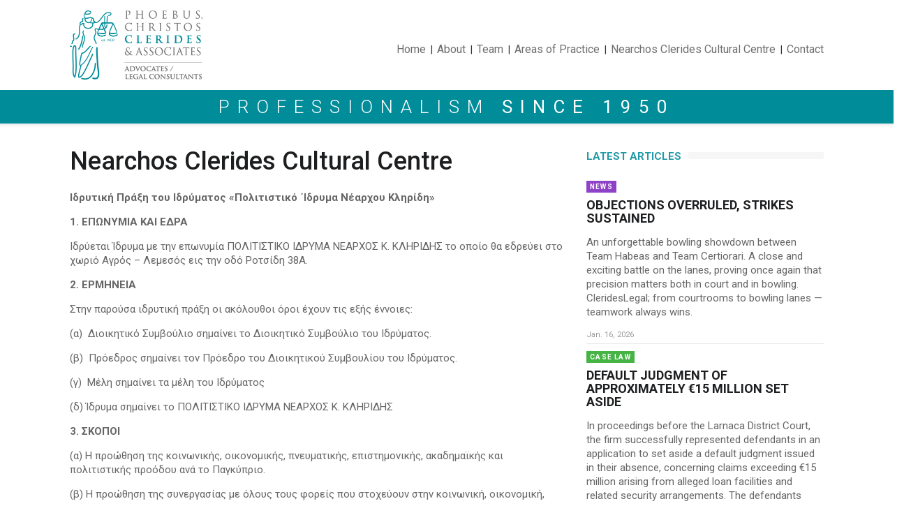

--- FILE ---
content_type: text/html; charset=utf-8
request_url: https://clerideslegal.com/index.php/pages/nearchos-clerides-cultural-centre
body_size: 6288
content:
<!DOCTYPE html><html>
<head>
 <meta name="viewport" content="width=device-width, initial-scale=1, maximum-scale=1"/>
 <link href='https://fonts.googleapis.com/css?family=Roboto:400,400italic,300,500,700&subset=latin,greek-ext'
 rel='stylesheet' type='text/css'>
 <link href='https://cdnjs.cloudflare.com/ajax/libs/font-awesome/4.7.0/css/font-awesome.min.css'
 rel='stylesheet' type='text/css'>
 <title>Nearchos Clerides Cultural Centre - Phoebus, Christos Clerides &amp; Associates LLC</title> <meta http-equiv="Content-Type" content="text/html; charset=UTF-8" >
<meta name="keywords" content="Nearchos Clerides Cultural Centre" >
<meta name="description" content="Nearchos Clerides Cultural Centre" > <link href="/index.php/news/rss" rel="alternate" type="application/rss+xml" title="Rss" >
<link href="/images/favicon.ico" rel="icon" type="image/x-icon" >
<link href="/images/favicon.ico" rel="shortcut icon" type="image/x-icon" >
<link href="/styles/style.css" media="screen" rel="stylesheet" type="text/css" >
<link href="/styles/cms.css" media="screen" rel="stylesheet" type="text/css" >
<link href="/styles/theme/bootstrap.min.css" media="screen" rel="stylesheet" type="text/css" >
<link href="/styles/theme/ts.css" media="screen" rel="stylesheet" type="text/css" >
<link href="/styles/theme/slick.css" media="screen" rel="stylesheet" type="text/css" >
<link href="/styles/theme/lity.min.css" media="screen" rel="stylesheet" type="text/css" >
<link href="/styles/theme/style.css" media="screen" rel="stylesheet" type="text/css" >
<link href="/styles/main.min.css" media="screen" rel="stylesheet" type="text/css" > <!-- HTML5 Shim and Respond.js IE8 support of HTML5 elements and media queries -->
 <!-- WARNING: Respond.js doesn't work if you view the page via file:// -->
 <!--[if lt IE 9]>
 <script src="https://oss.maxcdn.com/libs/html5shiv/3.7.0/html5shiv.js"></script>
 <script src="https://oss.maxcdn.com/libs/respond.js/1.4.2/respond.min.js"></script>
 <![endif]-->

 <script type="text/javascript" src="/js/jquery.js"></script> </head>
<body class="stretched" oncontextmenu="return false;">
<div id="fb-root"></div>
<script>(function (d, s, id) {
 var js, fjs = d.getElementsByTagName(s)[0];
 if (d.getElementById(id)) return;
 js = d.createElement(s);
 js.id = id;
 js.src = "//connect.facebook.net/en_US/sdk.js#xfbml=1&version=v2.8";
 fjs.parentNode.insertBefore(js, fjs);
 }(document, 'script', 'facebook-jssdk'));</script>

<!-- Document Wrapper
============================================= -->
<div id="wrapper" class="clearfix">

 <!-- Header
 ============================================= -->
 <style>
 p {
 -webkit-user-select: none; /* Safari 3.1+ */
 -moz-user-select: none; /* Firefox 2+ */
 -ms-user-select: none; /* IE 10+ */
 user-select: none; /* Standard syntax */
 }
</style>
<script>
 (function (i, s, o, g, r, a, m) {
 i['GoogleAnalyticsObject'] = r;
 i[r] = i[r] || function () {
 (i[r].q = i[r].q || []).push(arguments)
 }, i[r].l = 1 * new Date();
 a = s.createElement(o),
 m = s.getElementsByTagName(o)[0];
 a.async = 1;
 a.src = g;
 m.parentNode.insertBefore(a, m)
 })(window, document, 'script', 'https://www.google-analytics.com/analytics.js', 'ga');

 ga('create', 'UA-101030990-1', 'auto');
 ga('send', 'pageview');
</script>
<div class="row">
 <header id="header" class="header1 col-xs-8 col-md-12">
 <div id="header-wrap">
 <div class="container clearfix">
 <div class="header-top">
 <div id="logo">
 <a href="/" class="standard-logo"><img
 src="/images/logo.png"/></a>
 </div>
 <div class="header-right">
 <div class="placeholder" style="height:20px; display: inline-block"></div>
 <div id="language-selector" class="inline-block hidden">
 <ul class="list-inline"><li><a href=/>
 <img src="/images/flags/en.png">
 </a></li><li><a href=/el/>
 <img src="/images/flags/el.png">
 </a></li></ul> </div>
 <script>
 /* (function() {
 var cx = '015398005114246529869:nhgt7buoku0';
 var gcse = document.createElement('script');
 gcse.type = 'text/javascript';
 gcse.async = true;
 gcse.src = (document.location.protocol == 'https:' ? 'https:' : 'http:') +
 '//cse.google.com/cse.js?cx=' + cx;
 var s = document.getElementsByTagName('script')[0];
 s.parentNode.insertBefore(gcse, s);
 })();*/
 </script>
 <!--<div id="search" class="inline-block"">
 <gcse:search></gcse:search>
 </div>-->
 <div id="header-top-menu">
 <button type="button" class="navbar-toggle collapsed" data-toggle="collapse" data-target="#navbar" aria-expanded="false"
 aria-controls="navbar">
 <!--<span></span>-->
 <span class="fa fa-navicon"></span>
</button>
<div id="navbar" class="navbar-collapse collapse" aria-expanded="false" style="height: 1px;">
 <ul class="nav navbar-nav">
 <li class=" dropdown dropdown-v2"><a href=/index.php/>Home</a></li><li class=" dropdown dropdown-v2"><a href=/index.php/pages/about>About</a></li><li class=" dropdown dropdown-v2"><a href=/index.php/team>Team</a></li><li class=" dropdown dropdown-v2"><a href=/index.php/services>Areas of Practice</a></li><li class="active dropdown dropdown-v2"><a href=/index.php/pages/nearchos-clerides-cultural-centre class="dropdown-toggle" role="button" aria-haspopup="true" aria-expanded="false">Nearchos Clerides Cultural Centre</a><ul class="dropdown-menu"><li><a href="/index.php/pages/nearchos-clerides">ΝΕΑΡΧΟΣ ΚΛΗΡΙΔΗΣ</a></li><li><a href="/index.php/pages/members">Members</a></li><li><a href="/catalog/category/2-Books">Books</a></li><li><a href="/section/Events/lang/en">Events</a></li></ul></li><li class=" dropdown dropdown-v2"><a href=/index.php/pages/contact>Contact</a></li> </ul>
</div> </div>
 </div>
 <div class="clear"></div>
 </div>
 </div>
 <div id="slogan">
 <div class="animated slideInRight">PROFESSIONALISM <span>SINCE 1950</span></div>
 </div>
 </div>
 </header>
</div>
 <!-- #header end -->


 <!-- Content
 ============================================= -->
 <section id="content">
 <div class="content-wrap">
 <div class="section container margin-top-30">
 <div class="row">

 <div class="col-sm-8">
 <div class="page_header">
 <h1>Nearchos Clerides Cultural Centre</h1>
 </div>
 <div class="page-object">
 <p><strong>Ιδρυτική Πράξη του Ιδρύματος «Πολιτιστικό ΄Ιδρυμα Νέαρχου Κληρίδη»</strong></p>
<p><strong>1. ΕΠΩΝΥΜΙΑ ΚΑΙ ΕΔΡΑ</strong></p>
<p>Ιδρύεται Ίδρυμα με την επωνυμία ΠΟΛΙΤΙΣΤΙΚΟ ΙΔΡΥΜΑ ΝΕΑΡΧΟΣ Κ. ΚΛΗΡΙΔΗΣ το οποίο θα εδρεύει στο χωριό Αγρός – Λεμεσός εις την οδό Ροτσίδη 38Α.</p>
<p><strong>2. ΕΡΜΗΝΕΙΑ</strong></p>
<p>Στην παρούσα ιδρυτική πράξη οι ακόλουθοι όροι έχουν τις εξής έννοιες:</p>
<p>(α)  Διοικητικό Συμβούλιο σημαίνει το Διοικητικό Συμβούλιο του Ιδρύματος.</p>
<p>(β)  Πρόεδρος σημαίνει τον Πρόεδρο του Διοικητικού Συμβουλίου του Ιδρύματος.</p>
<p>(γ)  Μέλη σημαίνει τα μέλη του Ιδρύματος</p>
<p>(δ) Ίδρυμα σημαίνει το ΠΟΛΙΤΙΣΤΙΚΟ ΙΔΡΥΜΑ ΝΕΑΡΧΟΣ Κ. ΚΛΗΡΙΔΗΣ</p>
<p><strong>3. ΣΚΟΠΟΙ</strong></p>
<p>(α) Η προώθηση της κοινωνικής, οικονομικής, πνευματικής, επιστημονικής, ακαδημαϊκής και πολιτιστικής προόδου ανά το Παγκύπριο.</p>
<p>(β) Η προώθηση της συνεργασίας με όλους τους φορείς που στοχεύουν στην κοινωνική, οικονομική, πνευματική, επιστημονική, ακαδημαϊκή και πολιτιστική πρόοδο.</p>
<p>(γ) Η παροχή υποτροφιών (και βραβείων) σε μαθητές, φοιτητές, ερευνητές και αξιέπαινους αυτοδίδακτους εκπροσώπους των τεχνών στην Κύπρο και στο εξωτερικό, π.χ. Ελλάδα, Αγγλία, Αυστραλία κτλ.</p>
<p>(δ) Προκήρυξη διαγωνισμών ερευνητικών υποτροφιών σε θέματα επικεντρωμένα στους σκοπούς του Ιδρύματος.</p>
<p>(ε)  Η οργάνωση επιμορφωτικών διαλέξεων, εκθέσεων και άλλων πολιτιστικών εκδηλώσεων.</p>
<p>(στ) Να δέχεται δωρεές και επιχορηγήσεις από φυσικά και νομικά πρόσωπα προς επίτευξη των σκοπών του.</p>
<p>(ζ) Η παροχή οικονομικής και τεχνικής ενίσχυσης σε εκπαιδευτικά Ιδρύματα κατά την κρίση της Διοίκησης του Ιδρύματος.</p>
<p><strong>4. ΕΠΙΔΙΩΞΗ ΣΚΟΠΩΝ</strong></p>
<p>Οι σκοποί επιδιώκονται με:</p>
<p>(α) Την ίδρυση ταμείου δια την επίτευξη των σκοπών του Ιδρύματος.</p>
<p>(β) Διοργάνωση επιμορφωτικών διαλέξεων, εκθέσεων και άλλων πολιτιστικών εκδηλώσεων.</p>
<p>(γ) Προκήρυξη και παροχή υποτροφιών.</p>
<p>(δ) Προκήρυξη ερευνητικών υποτροφιών.</p>
<p>(ε) Κατάλληλες διαλέξεις προς τα μέλη του Ιδρύματος.</p>
<p>(στ) Κοινές εκδηλώσεις με άλλους κοινωνικούς, οικονομικούς, επιστημονικούς φορείς εις Κύπρον και στο εξωτερικό, π.χ. Ελλάδα, Αγγλία, Αυστραλία, κτλ.</p>
<p>(ζ) Δωρεές, συνεισφορές και επιχορηγήσεις, συνδρομές εκτελεστικών μελών και τακτικών μελών, εισπράξεις από διάφορες εκδηλώσεις και από οποιανδήποτε άλλη πηγή.</p>
<p>(η) Γενικώς ή δια νομίμων μέσων διενέργεια οποιασδήποτε άλλης πράξεως ήτις θέλει φανεί στο ΄Ιδρυμα ως συναφής ή συντελεστική προς επίτευξιν των σκοπών του ή οιωνδήποτε τούτων.</p>
<p><strong>5. ΣΧΕΣΗ ΜΕ ΠΟΛΙΤΙΚΗ</strong></p>
<p>Το ΄Ιδρυμα δεν έχει καμία σχέση με πολιτικές ομάδες και δεν αναμειγνύεται σε θέματα πολιτικής φύσης.</p>
<p><strong>6. ΜΕΛΗ</strong></p>
<p>ΤΑΚΤΙΚΑ ΜΕΛΗ: Τακτικά μέλη του ιδρύματος μπορούν να είναι Κύπριοι πολίτες κάτοχοι Κυπριακού Διαβατηρίου ή Κυπριακής Ταυτότητας, ή μόνιμοι κάτοικοι της Κύπρου ή του εξωτερικού, που έχουν συμπληρώσει το 18<span>ο</span> έτος της ηλικίας τους, ανεξάρτητα από θρήσκευμα, πολιτική, φυλετική ή άλλη διάκριση.</p>
<p><strong>ΑΡΩΓΑ ΜΕΛΗ</strong>: Το Διοικητικό Συμβούλιο ανακηρύσσει αρωγά μέλη, πρόσωπα που πρόσφεραν και μπορούν να προσφέρουν υπηρεσίες στο ΄Ιδρυμα που θα κρίνονται ανάλογα πολύτιμες.  Τα μέλη αυτά μπορούν να παρευρίσκονται στις συνεδρίες του Διοικητικού Συμβουλίου μετά από σχετική πρόσκληση, χωρίς όμως δικαίωμα ψήφου.  Τα αρωγά μέλη δεν έχουν οικονομικές υποχρεώσεις.</p>
<p><strong>ΕΠΙΤΙΜΑ ΜΕΛΗ</strong>: Η Γενική Συνέλευση μετά από εισήγηση μέλους της ανακηρύσσει επίτιμα μέλη πρόσωπα που πρόσφεραν άκρως πολύτιμες υπηρεσίες στο ΄Ιδρυμα και που διαπρέπουν στην κοινωνία.  Τα επίτιμα μέλη δεν έχουν τις οικονομικές υποχρεώσεις των μελών και δικαιούνται να παρευρίσκονται στις Γενικές Συνελεύσεις χωρίς όμως δικαίωμα ψήφου.</p> </div>
 <div class="clear"></div>
 </div>

 <div id="sidebar" class="col-sm-4">
 <h3><span class="bg"></span><span
 class="title">Latest Articles</span></h3>
 <div class="article-latest">
 <div class="content-wrapper">
 <span class="badge text-uppercase badge-overlay badge-news">
 <a href="/section/News">
 News </a>
 </span>
 <a href="/article/objections-overruled-strikes-sustained"><h4>OBJECTIONS OVERRULED, STRIKES SUSTAINED</h4></a>
 <p>
 An unforgettable bowling showdown between Team Habeas and Team Certiorari. A close and exciting battle on the lanes, proving once again that precision matters both in court and in bowling. CleridesLegal; from courtrooms to bowling lanes — teamwork always wins. </p>
 <div class="article-date">Jan. 16, 2026</div>
 </div>
 </div>
 <div class="article-latest">
 <div class="content-wrapper">
 <span class="badge text-uppercase badge-overlay badge-caselaw">
 <a href="/section/Case Law">
 Case Law </a>
 </span>
 <a href="/article/default-judgment-of-approximately-15-million-set-aside"><h4>DEFAULT JUDGMENT OF APPROXIMATELY €15 MILLION SET ASIDE</h4></a>
 <p>
 In proceedings before the Larnaca District Court, the firm successfully represented defendants in an application to set aside a default judgment issued in their absence, concerning claims exceeding €15 million arising from alleged loan facilities and related security arrangements. The defendants were represented by Antonis Georgiou, Partner, who advanced the application on the basis that the failure to enter an appearance was properly explained and that the material before the Court disclosed a serious prima facie defence. </p>
 <div class="article-date">Jan. 16, 2026</div>
 </div>
 </div>
 <div class="article-latest">
 <div class="content-wrapper">
 <span class="badge text-uppercase badge-overlay badge-news">
 <a href="/section/News">
 News </a>
 </span>
 <a href="/article/welcome-to-clerideslegal-academy"><h4>WELCOME TO CLERIDESLEGAL ACADEMY!</h4></a>
 <p>
 The beginning of something impactful. 2026 kicked off with our first seminar—bringing practical legal knowledge, insight, and expertise together. This is just the start. </p>
 <div class="article-date">Jan. 12, 2026</div>
 </div>
 </div>
 
 <div class="fb-page" data-href="https://www.facebook.com/clerideslegal/" data-height="400" data-small-header="true" data-adapt-container-width="true" data-hide-cover="false" data-show-facepile="true"><blockquote cite="https://www.facebook.com/clerideslegal/" class="fb-xfbml-parse-ignore"><a href="https://www.facebook.com/clerideslegal/">Phoebus, Christos Clerides &amp; Associates LLC</a></blockquote></div>

 <div id="newsletter_wrapper" >
 <div class="container">
 <div class="row">
 <div class="col-md-12 col-sm-12 newsletter_msg light_font">
 <strong>Stay in touch! </strong> <br>
 Newsletter Registration .</div>
 <div class="col-md-12 col-sm-12 testing">

 <form id="newsletter-form" method="post" accept-charset="UTF-8">
 <div class="af-element">
 <div class="af-textWrap"><input class="form-control" id="mail" placeholder="Enter your Email" type="text" name="email" value="" tabindex="500" />
 </div>
 </div>
 <div class="buttonContainer" style="text-align: center">
 <input role="button" type="submit" name="submit" id="newsLetterFormSubmit" class="submit btn brown-btn" alt="Submit Form" value="Submit" tabindex="501" />
 </div>
 </form>
 </div>
 </div>

 </div>
 </div>
 </div>
 </div>
 </div>
 </div>

 </section><!-- #content end -->

 <!-- Footer ============================================= -->
 <footer id="footer container" class="wow fadeIn">



 <!-- footer menus
 ============================================= -->
 <div class="footer-nav">
 <div class="container clearfix">
 <div class="row">
 <div class="col-sm-3 menu">
 <!-- <h3></h3>-->
 <ul class="list-inline">
 <li>
 <a href="/">Home</a>
 </li>
 <li>
 <a href="/pages/about">About</a>
 </li>
 <li>
 <a href="/team">Team</a>
 </li>
 <li>
 <a href="/pages/awards">Awards</a>
 </li>
 <li>
 <a href="/pages/contact">Contact</a>
 </li>
 <li>
 <a href="/services">Areas of Practice</a>
 </li>
 <li>
 <a href="/pages/nearchos-clerides-cultural-centre">Nearchos Clerides Cultural Centre</a>
 </li>
</ul> </div>
 <div class="col-sm-6 text-center">
 <img src="/images/footer-logo.png" alt="Pheobus, Christos Clerides & Associates">
 </div>
 <div class="col-sm-3 menu text-right">
 <!--<h3></h3>-->
 <ul class="list-inline">
 <li>
 <a href="/section/Case+Law/lang/en">Case Law</a>
 </li>
 <li>
 <a href="/section/Publications/lang/en">Publications</a>
 </li>
 <li>
 <a href="/section/News/lang/en">News</a>
 </li>
 <li>
 <a href="/section/Features/lang/en">Features</a>
 </li>
 <li>
 <a href="/section/Lectures/lang/en">Lectures</a>
 </li>
 <li>
 <a href="/videos">Videos</a>
 </li>
 <li>
 <a href="/catalog/category/2-Books">Books</a>
 </li>
</ul> </div>
 </div>
 </div>

 </div>


 <!-- Copyrights
 ============================================= -->
 <div id="copyrights">
 <div class="container clearfix">
 <div class="row">
 <div class="col-xs-12 col-sm-5">
 &copy; 2026 Phoebus, Christos Clerides & Associates LLC. All Rights Reserved. </div>
 <div class="col-xs-12 col-sm-4 text-center">
 <ul class="list-inline">
 <li>
 <a href="/index.php/pages/terms-and-conditions">Terms and Conditions</a>
 </li>
 <li>
 <a href="/index.php/pages/eu-dispute-resolution">EU Dispute Resolution</a>
 </li>
</ul> </div>

 <div class="col-xs-12 col-sm-3 text-right">
 Designed and Developed by <a class="i7" target="_blank" href="http://www.ideaseven.com"><img
 src="/images/i7.jpg"
 alt="Ideaseven"/></a>
 </div>
 </div>
 </div>
 </div><!-- #copyrights end -->
</footer> <!-- #footer end -->

</div><!-- #wrapper end -->


<!-- Bootstrap Core JavaScript -->
<script src="/js/theme/bootstrap.min.js"></script>


<!-- Plugin JavaScript -->
<script src="/js/theme/slick/slick.min.js"></script>
<script src="/js/theme/socialShare.min.js"></script>
<script src="/js/theme/lity/lity.min.js"></script>
<script src="/js/theme/main.js"></script>

<!-- 8cms -->
<script src="/js/plugins.js"></script>
<script type="text/javascript" src="/js/main.js"></script>
<script>
 $(document).ready(function() {
 setTimeout( function(){
 $('.gsc-input').attr('placeholder','Search');
 }, 1000 );
 });
</script>
</body>
</html>

--- FILE ---
content_type: text/css
request_url: https://clerideslegal.com/styles/style.css
body_size: 270563
content:
dl, dt, dd, ol, ul, li {
    margin: 0;
    padding: 0;
}

.clear {
    clear: both;
    display: block;
    font-size: 0px;
    height: 0px;
    line-height: 0;
    width: 100%;
    overflow:hidden;
}

::selection {
    background: #93DAF8;
    color: #FFF;
    text-shadow: none;
}

::-moz-selection {
    background: #93DAF8; /* Firefox */
    color: #FFF;
    text-shadow: none;
}

::-webkit-selection {
    background: #93DAF8; /* Safari */
    color: #FFF;
    text-shadow: none;
}

:active,
:focus { outline: none !important; }


/* ----------------------------------------------------------------
    Typography
-----------------------------------------------------------------*/


body {
    line-height: 1.5;
    color: #555;
    font-family: 'Roboto', sans-serif;
}

a {
    text-decoration: none !important;
    color: #93DAF8;
}

a:hover { color: #222; }

a img { border: none; }

img { max-width: 100%; }

iframe { border: none !important; }


/* ----------------------------------------------------------------
    Basic Layout Styles
-----------------------------------------------------------------*/


h1,
h2,
h3,
h4,
h5,
h6 {
    color: #444;
    font-weight: 600;
    line-height: 1.2;
    margin: 0 0 30px 0;
    font-family: 'Roboto', sans-serif;
}

h5,
h6 { margin-bottom: 20px; }

h1 { font-size: 36px; }

h2 { font-size: 30px; }

h3 { font-size: 24px; }

h4 { font-size: 18px; }

h5 { font-size: 14px; }

h6 { font-size: 12px; }

h4 { font-weight: 600; }

h5,
h6 { font-weight: bold; }

h1 > span,
h2 > span,
h3 > span,
h4 > span,
h5 > span,
h6 > span { color: #93DAF8; }

p,
pre,
ul,
ol,
dl,
dd,
blockquote,
address,
table,
fieldset,
form { margin-bottom: 30px; }

small { font-family: 'Roboto', sans-serif; }

.uppercase { text-transform: uppercase; }

.tright { text-align: right !important; }

.tleft { text-align: left !important; }

.fright { float: right !important; }

.fleft { float: left !important; }

.fnone { float: none !important; }

.ohidden {
    position: relative;
    overflow: hidden !important;
}

#wrapper {
    position: relative;
    float: none;
    width: 1220px;
    margin: 0 auto;
}

.line,
.double-line {
    clear: both;
    position: relative;
    width: 100%;
    margin: 60px 0;
    border-top: 1px solid #EEE;
}

.line.line-sm { margin: 30px 0; }

span.middot {
    display: inline-block;
    margin: 0 5px;
}

.double-line { border-top: 3px double #E5E5E5; }

.emptydiv {
    display: block !important;
    position: relative !important;
}

.allmargin { margin: 50px !important; }

.leftmargin { margin-left: 50px !important; }

.rightmargin { margin-right: 50px !important; }

.topmargin { margin-top: 50px !important; }

.bottommargin { margin-bottom: 50px !important; }

.clear-bottommargin { margin-bottom: -50px !important; }

.allmargin-sm { margin: 30px !important; }

.leftmargin-sm { margin-left: 30px !important; }

.rightmargin-sm { margin-right: 30px !important; }

.topmargin-sm { margin-top: 30px !important; }

.bottommargin-sm { margin-bottom: 30px !important; }

.clear-bottommargin-sm { margin-bottom: -30px !important; }

.allmargin-lg { margin: 80px !important; }

.leftmargin-lg { margin-left: 80px !important; }

.rightmargin-lg { margin-right: 80px !important; }

.topmargin-lg { margin-top: 80px !important; }

.bottommargin-lg { margin-bottom: 80px !important; }

.clear-bottommargin-lg { margin-bottom: -80px !important; }

.nomargin {margin: 0 !important; }

.noleftmargin { margin-left: 0 !important; }

.norightmargin { margin-right: 0 !important; }

.notopmargin { margin-top: 0 !important; }

.nobottommargin { margin-bottom: 0 !important; }

.header-stick { margin-top: -50px !important; }

.content-wrap .header-stick { margin-top: -80px !important; }

.footer-stick { margin-bottom: -50px !important; }

.content-wrap .footer-stick { margin-bottom: -80px !important; }

.noborder { border: none !important; }

.noleftborder { border-left: none !important; }

.norightborder { border-right: none !important; }

.notopborder { border-top: none !important; }

.nobottomborder { border-bottom: none !important; }

.noradius { -webkit-border-radius: 0 !important; -moz-border-radius: 0 !important; -ms-border-radius: 0 !important; -o-border-radius: 0 !important; border-radius: 0 !important; }

.col-padding { padding: 60px; }

.nopadding { padding: 0 !important; }

.noleftpadding { padding-left: 0 !important; }

.norightpadding { padding-right: 0 !important; }

.notoppadding { padding-top: 0 !important; }

.nobottompadding { padding-bottom: 0 !important; }

.noabsolute { position: relative !important; }

.noshadow { box-shadow: none !important; }

.hidden { display: none !important; }

.nothidden { display: block !important; }

.inline-block {
    float: none !important;
    display: inline-block !important;
}

.center { text-align: center !important; }

.divcenter {
    position: relative !important;
    float: none !important;
    margin-left: auto !important;
    margin-right: auto !important;
}

.bgcolor { background-color: #93DAF8 !important; }

.color { color: #93DAF8 !important; }

.border-color { border-color: #93DAF8 !important; }

.nobg { background: none !important; }

.nobgcolor { background-color: transparent !important; }

.bgicon {
    display: block;
    position: absolute;
    bottom: -60px;
    right: -50px;
    font-size: 210px;
    color: rgba(0,0,0,0.1);
}

/* MOVING BG -  TESTIMONIALS */
.bganimate {
  -webkit-animation:BgAnimated 30s infinite linear;
     -moz-animation:BgAnimated 30s infinite linear;
      -ms-animation:BgAnimated 30s infinite linear;
       -o-animation:BgAnimated 30s infinite linear;
          animation:BgAnimated 30s infinite linear;
}
 @-webkit-keyframes BgAnimated {
  from  {background-position:0 0;}
  to    {background-position:0 400px;}
  }
 @-moz-keyframes BgAnimated {
  from  {background-position:0 0;}
  to    {background-position:0 400px;}
  }
 @-ms-keyframes BgAnimated {
  from  {background-position:0 0;}
  to    {background-position:0 400px;}
  }
 @-o-keyframes BgAnimated {
  from  {background-position:0 0;}
  to    {background-position:0 400px;}
  }
 @keyframes BgAnimated {
  from  {background-position:0 0;}
  to    {background-position:0 400px;}
  }


.input-block-level {
    display: block;
    width: 100% !important;
    min-height: 30px;
    -webkit-box-sizing: border-box;
    -moz-box-sizing: border-box;
    box-sizing: border-box;
}

.vertical-middle { height: auto !important; }

.magnific-max-width .mfp-content { max-width: 800px; }


/* ----------------------------------------------------------------
    Sections
-----------------------------------------------------------------*/


.section {
    position: relative;
/*    margin: 60px 0;*/
    padding: 60px 0;
    /*overflow: hidden;*/
}

.parallax {
    background-color: transparent;
    background-attachment: fixed;
    background-position: 50% 0;
    background-repeat: no-repeat;
    overflow: hidden;
}

.mobile-parallax {
    background-size: cover !important;
    background-attachment: scroll !important;
    background-position: center center;
}

.section .container { z-index: 2; }

.section .container + .video-wrap { z-index: 1; }

.revealer-image {
    position: relative;
    bottom: -100px;
    transition: bottom .3s ease-in-out;
    -webkit-transition: bottom .3s ease-in-out;
    -o-transition: bottom .3s ease-in-out;
}

.section:hover .revealer-image { bottom: -50px; }


/* ----------------------------------------------------------------
    Columns & Grids
-----------------------------------------------------------------*/


.postcontent { width: 860px; }
.postcontent.bothsidebar { width: 580px; }
.sidebar { width: 240px; }
.col_full { width: 100%; }
.col_half { width: 48%; }
.col_one_third { width: 30.63%; }
.col_two_third { width: 65.33%; }
.col_one_fourth { width: 22%; }
.col_three_fourth { width: 74%; }
.col_one_fifth { width: 16.8%; }
.col_two_fifth { width: 37.6%; }
.col_three_fifth { width: 58.4%; }
.col_four_fifth { width: 79.2%; }
.col_one_sixth { width: 13.33%; }
.col_five_sixth { width: 82.67%; }
body.stretched .container-fullwidth {
    position: relative;
    padding: 0 60px;
    width: 100%;
}

.postcontent,
.sidebar,
.col_full,
.col_half,
.col_one_third,
.col_two_third,
.col_three_fourth,
.col_one_fourth,
.col_one_fifth,
.col_two_fifth,
.col_three_fifth,
.col_four_fifth,
.col_one_sixth,
.col_five_sixth {
    display: block;
    position: relative;
    margin-right: 4%;
    margin-bottom: 50px;
    float: left;
}

.postcontent,
.sidebar { margin-right: 40px; }

.col_full {
    clear: both;
    float: none;
    margin-right: 0;
}

.postcontent.col_last,
.sidebar.col_last { float: right; }

.col_last {
    margin-right: 0 !important;
    clear: right;
}


/* ----------------------------------------------------------------
    Flex Slider
-----------------------------------------------------------------*/


.fslider,
.fslider .flexslider,
.fslider .slider-wrap,
.fslider .slide,
.fslider .slide > a,
.fslider .slide > img,
.fslider .slide > a > img {
    position: relative;
    display: block;
    width: 100%;
    height: auto;
    overflow: hidden;
    -webkit-backface-visibility: hidden;
}

.fslider { min-height: 32px; }


.flex-container a:active,
.flexslider a:active,
.flex-container a:focus,
.flexslider a:focus  { outline: none; border: none; }
.slider-wrap,
.flex-control-nav,
.flex-direction-nav {margin: 0; padding: 0; list-style: none; border: none;}

.flexslider {position: relative;margin: 0; padding: 0;}
.flexslider .slider-wrap > .slide {display: none; -webkit-backface-visibility: hidden;}
.flexslider .slider-wrap img {width: 100%; display: block;}
.flex-pauseplay span {text-transform: capitalize;}

.slider-wrap:after {content: "."; display: block; clear: both; visibility: hidden; line-height: 0; height: 0;}
html[xmlns] .slider-wrap {display: block;}
* html .slider-wrap {height: 1%;}

.no-js .slider-wrap > .slide:first-child {display: block;}

.flex-viewport {
    max-height: 2000px;
    -webkit-transition: all 1s ease;
    -o-transition: all 1s ease;
    transition: all 1s ease;
}

.flex-control-nav {
    position: absolute;
    z-index: 10;
    text-align: center;
    top: 14px;
    right: 10px;
    margin: 0;
}

.flex-control-nav li {
    float: left;
    display: block;
    margin: 0 3px;
    width: 10px;
    height: 10px;
}

.flex-control-nav li a {
    display: block;
    cursor: pointer;
    text-indent: -9999px;
    width: 10px !important;
    height: 10px !important;
    border: 1px solid #FFF;
    border-radius: 50%;
    transition: all .3s ease-in-out;
    -webkit-transition: all .3s ease-in-out;
    -o-transition: all .3s ease-in-out;
}

.flex-control-nav li:hover a,
.flex-control-nav li a.flex-active { background-color: #FFF; }


/* ----------------------------------------------------------------
    Swiper Slider
-----------------------------------------------------------------*/


.swiper-container {
    margin:0 auto;
    position:relative;
    overflow:hidden;
    -webkit-backface-visibility:hidden;
    -moz-backface-visibility:hidden;
    -ms-backface-visibility:hidden;
    -o-backface-visibility:hidden;
    backface-visibility:hidden;
    /* Fix of Webkit flickering */
    z-index:1;
}

.swiper-wrapper {
    position:relative;
    width:100%;
    -webkit-transition-property:-webkit-transform, left, top;
    -webkit-transition-duration:0s;
    -webkit-transform:translate3d(0px,0,0);
    -webkit-transition-timing-function:ease;

    -o-transition-property:-o-transform, left, top;
    -o-transition-duration:0s;
    -o-transform:translate3d(0px,0,0);
    -o-transition-timing-function:ease;
    -o-transform:translate(0px,0px);

    transition-property:transform, left, top;
    transition-duration:0s;
    transform:translate3d(0px,0,0);
    transition-timing-function:ease;

    -webkit-box-sizing: content-box;
    -moz-box-sizing: content-box;
    box-sizing: content-box;
}

.swiper-free-mode > .swiper-wrapper {
    -webkit-transition-timing-function: ease-out;
    -o-transition-timing-function: ease-out;
    transition-timing-function: ease-out;
    margin: 0 auto;
}

.swiper-slide { float: left; }

/* IE10 Windows Phone 8 Fixes */
.swiper-wp8-horizontal { -ms-touch-action: pan-y; }
.swiper-wp8-vertical { -ms-touch-action: pan-x; }


/* ----------------------------------------------------------------
    Top Bar
-----------------------------------------------------------------*/


#top-bar {
    position: relative;
    border-bottom: 1px solid #EEE;
    height: 45px;
    line-height: 44px;
    font-size: 13px;
}


#top-bar .col_half { width: auto; }


/* ----------------------------------------------------------------
    Top Links
-----------------------------------------------------------------*/


.top-links {
    position: relative;
    float: left;
}

.top-links ul {
    margin: 0;
    list-style: none;
}

.top-links ul li {
    float: left;
    position: relative;
    height: 44px;
    border-left: 1px solid #EEE;
}

.top-links ul li:first-child,
.top-links ul ul li { border-left: 0 !important; }

.top-links li > a {
    display: block;
    padding: 0 12px;
    font-size: 12px;
    font-weight: 600;
    text-transform: uppercase;
    height: 44px;
    color: #666;
}

.top-links li i {
    position: relative;
    top: 1px;
}

.top-links li i.icon-angle-down { margin: 0 0 0 2px !important; }

.top-links li i:first-child { margin-right: 2px; }

.top-links li.full-icon i {
    top: 2px;
    font-size: 14px;
    margin: 0;
}

.top-links li:hover { background-color: #EEE; }

.top-links ul ul,
.top-links ul div.top-link-section {
    display: none;
    pointer-events: none;
    position: absolute;
    z-index: 210;
    line-height: 1.5;
    background: #FFF;
    border: 0;
    top: 44px;
    left: 0;
    width: 140px;
    margin: 0;
    border-top: 1px solid #93DAF8;
    border-bottom: 1px solid #EEE;
    box-shadow: 0 0 5px -1px rgba(0,0,0,0.2);
    -moz-box-shadow: 0 0 5px -1px rgba(0,0,0,0.2);
    -webkit-box-shadow: 0 0 5px -1px rgba(0,0,0,0.2);
}

.top-links li:hover ul,
.top-links li:hover div.top-link-section { pointer-events: auto; }

.top-links ul ul li {
    float: none;
    height: 36px;
    border-top: 1px solid #F5F5F5;
    border-left: 1px solid #EEE;
}

.top-links ul ul li:hover { background-color: #F9F9F9; }

.top-links ul ul li:first-child {
    border-top: none !important;
    border-left: 1px solid #EEE;
}

.top-links ul ul a {
    height: 36px;
    line-height: 36px;
    font-size: 12px;
}

.top-links ul ul img {
    display: inline-block;
    position: relative;
    top: -1px;
    width: 16px;
    height: 16px;
    margin-right: 4px;
}

.top-links ul ul.top-demo-lang img {
    top: 4px;
    width: 16px;
    height: 16px;
}

.top-links ul div.top-link-section {
    padding: 25px;
    left: 0;
    width: 280px;
}

.fright .top-links ul div.top-link-section,
.top-links.fright ul div.top-link-section {
    left: auto;
    right: 0;
}


/* ----------------------------------------------------------------
    Top Social
-----------------------------------------------------------------*/

#top-social,
#top-social ul { margin: 0; }

#top-social li,
#top-social li a,
#top-social li .ts-icon,
#top-social li .ts-text {
    display: block;
    position: relative;
    float: left;
    width: auto;
    overflow: hidden;
    height: 44px;
    line-height: 44px;
}

#top-social li { border-left: 1px solid #EEE; }

#top-social li:first-child { border-left: 0 !important; }

#top-social li a {
    float: none;
    width: 40px;
    font-weight: bold;
    color: #666;
    -webkit-transition: color .3s ease-in-out, background-color .3s ease-in-out, width .3s ease-in-out;
    -o-transition: color .3s ease-in-out, background-color .3s ease-in-out, width .3s ease-in-out;
    transition: color .3s ease-in-out, background-color .3s ease-in-out, width .3s ease-in-out;
}

#top-social li a:hover {
    color: #FFF !important;
    text-shadow: 1px 1px 1px rgba(0,0,0,0.2);
}

#top-social li .ts-icon {
    width: 40px;
    text-align: center;
    font-size: 14px;
}


/* ----------------------------------------------------------------
    Top Login
-----------------------------------------------------------------*/

#top-login { margin-bottom: 0; }

#top-login .checkbox { margin-bottom: 10px; }

#top-login .form-control { position: relative; }

#top-login .form-control:focus { border-color: #CCC; }

#top-login .input-group#top-login-username { margin-bottom: -1px; }

#top-login #top-login-username input,
#top-login #top-login-username .input-group-addon {
    border-bottom-right-radius: 0;
    border-bottom-left-radius: 0;
}

#top-login .input-group#top-login-password { margin-bottom: 10px; }

#top-login #top-login-password input,
#top-login #top-login-password .input-group-addon {
    border-top-left-radius: 0;
    border-top-right-radius: 0;
}



/* ----------------------------------------------------------------
    Logo
-----------------------------------------------------------------*/


#logo {
    position: relative;
    float: left;
    font-family: 'Roboto', sans-serif;
    font-size: 36px;
    line-height: 100%;
    margin-right: 40px;
}

#header.full-header #logo {
    padding-right: 30px;
    margin-right: 30px;
    padding-top: 20px;
}

#header.transparent-header.full-header #logo { border-right-color: rgba(0,0,0,0.1); }

#logo a {
    display: block;
    color: #000;
}

#logo img {
    display: block;
    max-width: 100%;
    width: 190px;
}

#logo a.standard-logo { display: block; }

#logo a.retina-logo { display: none; }


/* ----------------------------------------------------------------
    Header Right Area
-----------------------------------------------------------------*/


.header-extras {
    float: right;
    margin: 30px 0 0;
}

.header-extras li {
    float: left;
    margin-left: 20px;
    height: 40px;
    overflow: hidden;
}

.header-extras li i { margin-top: 3px !important; }

.header-extras li:first-child { margin-left: 0; }

.header-extras li .he-text {
    position: relative;
    overflow: hidden;
    padding-left: 10px;
    font-weight: bold;
    font-size: 14px;
    line-height: 1.4;
}

.header-extras li .he-text span {
    display: block;
    font-weight: 400;
    color: #93DAF8;
}


/* ----------------------------------------------------------------
    Primary Menu
-----------------------------------------------------------------*/


#primary-menu {
    float: right;
    height: 100px;
}

#header.full-header #primary-menu > ul {
    float: left;
/*    padding-right: 15px;
    margin-right: 15px;
    border-right: 1px solid #EEE;*/
}

#header.transparent-header.full-header #primary-menu > ul { border-right-color: rgba(0,0,0,0.1); }

#primary-menu-trigger,
#page-submenu-trigger {
    opacity: 0;
    pointer-events: none;
    cursor: pointer;
    font-size: 14px;
    position: absolute;
    top: 50%;
    margin-top: -25px;
    width: 50px;
    height: 50px;
    line-height: 50px;
    text-align: center;
    -webkit-transition: opacity .3s ease;
    -o-transition: opacity .3s ease;
    transition: opacity .3s ease;
}

#primary-menu ul {
    list-style: none;
    height: 100px;
    margin: 0;
}

#primary-menu > ul { float: left; }

#primary-menu ul li {
    position: relative;
    float: left;
    margin-left: 2px;
}

#primary-menu ul li.mega-menu { position: inherit; }

#primary-menu ul li:first-child { margin-left: 0; }

#primary-menu ul li a {
    display: block;
    height: 100px;
    line-height: 100px;
    padding: 0 15px;
    color: #444;
    font-weight: 500;
    font-size: 13px;
    letter-spacing: 1px;
    text-transform: uppercase;
    font-family: 'Roboto', sans-serif;
    -webkit-transition: height .4s ease, line-height .4s ease, margin .4s ease, padding .4s ease;
    -o-transition: height .4s ease, line-height .4s ease, margin .4s ease, padding .4s ease;
    transition: height .4s ease, line-height .4s ease, margin .4s ease, padding .4s ease;
}

#primary-menu ul li span { display: none; }

#primary-menu ul li i {
    position: relative;
    font-size: 14px !important;
    top: 1px;
    line-height: 99px;
    width: 14px;
    text-align: center;
    margin-right: 6px;
    -webkit-transition: line-height .4s ease;
    -o-transition: line-height .4s ease;
    transition: line-height .4s ease;
}

#primary-menu > ul > li:hover a,
#primary-menu > ul > li.current a { color: #93DAF8; }

#primary-menu > ul > li.sub-menu > a > div { }

#primary-menu li:hover > ul { display: block; }

#primary-menu ul ul,
#primary-menu ul li .mega-menu-content {
    display: none;
    position: absolute;
    width: 220px;
    background-color: #FFF;
    box-shadow: 0px 13px 42px 11px rgba(0, 0, 0, 0.05);
    border: 1px solid #EEE;
    border-top: 2px solid #93DAF8;
    height: auto;
    z-index: 199;
    top: 100px;
    left: 0;
    margin: 0;
}

#primary-menu ul ul ul {
    top: -2px !important;
    left: 218px;
}

#primary-menu ul ul.menu-pos-invert,
#primary-menu ul li .mega-menu-content.menu-pos-invert {
    left: auto;
    right: 0;
}

#primary-menu ul ul ul.menu-pos-invert { right: 218px; }

#primary-menu ul ul li {
    float: none;
    margin: 0;
}

#primary-menu ul ul li:first-child { border-top: 0; }

#primary-menu ul ul a {
    font-size: 12px;
    font-weight: 600;
    height: 42px !important;
    line-height: 42px !important;
    color: #666 !important;
    padding-top: 0 !important;
    padding-bottom: 0 !important;
    border: 0 !important;
    letter-spacing: 0;
    font-family: 'Roboto', sans-serif;
    -webkit-transition: all .2s ease-in-out;
    -o-transition: all .2s ease-in-out;
    transition: all .2s ease-in-out;
}

#primary-menu ul ul li:hover > a {
    background-color: #F9F9F9;
    padding-left: 18px;
    color: #93DAF8 !important;
}

#primary-menu ul ul i { line-height: inherit; }

#primary-menu ul ul > li.sub-menu > a,
#primary-menu ul ul > li.sub-menu:hover > a {
    background-image: url("images/icons/submenu.png");
    background-position: right center;
    background-repeat: no-repeat;
}


/* ----------------------------------------------------------------
    Mega Menu
-----------------------------------------------------------------*/


#primary-menu ul li .mega-menu-content,
#primary-menu ul li.mega-menu-small .mega-menu-content { width: 400px; }

#primary-menu ul li.mega-menu .mega-menu-content,
.floating-header.sticky-header #primary-menu ul li.mega-menu .mega-menu-content {
    margin: 0 15px;
    width: 1140px;
    top: 100px;
}

.floating-header #primary-menu ul li.mega-menu .mega-menu-content {
    margin: 0;
    width: 1220px;
}

body.stretched .container-fullwidth #primary-menu ul li.mega-menu .mega-menu-content { margin: 0 60px; }

body.stretched #header.full-header #primary-menu ul li.mega-menu .mega-menu-content { margin: 0 30px; }

#primary-menu ul li.mega-menu .mega-menu-content.style-2 { padding: 0 10px; }

#primary-menu ul li .mega-menu-content ul {
    display: block;
    position: relative;
    top: 0;
    min-width: inherit;
}

#primary-menu ul li .mega-menu-content > ul { float: left; }

#primary-menu ul li .mega-menu-content ul {
    display: block !important;
    opacity: 1 !important;
    top: 0;
    left: 0;
}

#primary-menu ul li .mega-menu-content.col-2 > ul,
#primary-menu ul li .mega-menu-content.col-3 > ul,
#primary-menu ul li .mega-menu-content.col-4 > ul,
#primary-menu ul li .mega-menu-content.col-5 > ul {
    width: 50%;
    margin: 0;
    border-left: 1px solid #F2F2F2;
}

#primary-menu ul li .mega-menu-content.col-3 > ul { width: 33.33%; }

#primary-menu ul li .mega-menu-content.col-4 > ul { width: 25%; }

#primary-menu ul li .mega-menu-content.col-5 > ul { width: 20%; }

#primary-menu ul li .mega-menu-content > ul:first-child { border-left: 0; }

#primary-menu ul li .mega-menu-content ul a {
    height: 42px;
    line-height: 42px;
}

#primary-menu ul li .mega-menu-content ul {
    width: 100%;
    border: 0;
    box-shadow: none;
    background-color: transparent;
}

#primary-menu ul li .mega-menu-content.style-2 > ul { padding: 30px 20px; }

#primary-menu ul li .mega-menu-content.style-2 > ul > li.mega-menu-title { margin-top: 20px; }

#primary-menu ul li .mega-menu-content.style-2 > ul > li.mega-menu-title:first-child { margin-top: 0; }

#primary-menu ul li .mega-menu-content.style-2 > ul > li.mega-menu-title > a {
    font-size: 13px;
    font-weight: bold;
    font-family: 'Roboto', sans-serif;
    letter-spacing: 1px;
    text-transform: uppercase !important;
    margin-bottom: 15px;
    color: #444 !important;
    padding: 0;
    height: auto !important;
    line-height: 1.3 !important;
}

#primary-menu ul li .mega-menu-content.style-2 > ul > li.mega-menu-title:hover > a {
    background-color: transparent;
    font-weight: bold;
    padding: 0;
    color: #444 !important;
}

#primary-menu ul li .mega-menu-content.style-2 > ul > li.mega-menu-title > a:hover { color: #93DAF8 !important; }

#primary-menu ul ul i { line-height: inherit; }

#primary-menu ul li .mega-menu-content.style-2 > ul > li.mega-menu-title.sub-menu > a,
#primary-menu ul li .mega-menu-content.style-2 > ul > li.mega-menu-title.sub-menu:hover > a { background: none; }

#primary-menu ul li .mega-menu-content.style-2 li { border: 0; }

#primary-menu ul li .mega-menu-content.style-2 ul a {
    padding-left: 5px;
    height: 36px !important;
    line-height: 36px !important;
}

#primary-menu ul li .mega-menu-content.style-2 ul a:hover { padding-left: 12px; }


/* Primary Menu - Style 2
-----------------------------------------------------------------*/

#primary-menu.style-2 {
    float: none;
    max-width: none;
    border-top: 1px solid #F5F5F5;
}

#primary-menu.style-2 > div > ul { float: left; }

#primary-menu.style-2,
#primary-menu.style-2 > div > ul,
#primary-menu.style-2 > div > ul > li > a { height: 60px; }

#logo + #primary-menu.style-2 {
    height: 100px;
    border-top: 0;
}

#primary-menu.style-2 > div > ul > li > a { line-height: 60px; }

#primary-menu.style-2 > div > ul > li > a i { line-height: 59px; }

#primary-menu.style-2 ul ul,
#primary-menu.style-2 ul li .mega-menu-content { top: 60px; }

#logo + #primary-menu.style-2 > ul > li > ul,
#logo + #primary-menu.style-2 ul li .mega-menu-content { top: 100px; }

#primary-menu.style-2 > div #top-search,
#primary-menu.style-2 > div #top-cart {
    margin-top: 20px;
    margin-bottom: 20px;
}

#primary-menu > div > ul > li:hover a,
#primary-menu > div > ul > li.current a { color: #93DAF8; }

body:not(.device-sm):not(.device-xs):not(.device-xxs) #primary-menu.style-2.center > ul,
body:not(.device-sm):not(.device-xs):not(.device-xxs) #primary-menu.style-2.center > div {
    float: none;
    display: inline-block;
    width: auto;
    text-align: left;
}


/* Primary Menu - Style 3
-----------------------------------------------------------------*/

#primary-menu.style-3 > ul > li > a {
    height: 44px;
    line-height: 44px;
    margin: 28px 0;
    border-radius: 2px;
}

#primary-menu.style-3 > ul > li > a i { line-height: 43px; }

#primary-menu.style-3 > ul > li:hover > a {
    color: #444;
    background-color: #F5F5F5;
}

#primary-menu.style-3 > ul > li.current > a {
    color: #FFF;
    text-shadow: 1px 1px 1px rgba(0,0,0,0.2);
    background-color: #93DAF8;
}


/* Primary Menu - Style 4
-----------------------------------------------------------------*/

#primary-menu.style-4 > ul > li > a {
    height: 44px;
    line-height: 42px;
    margin: 28px 0;
    border-radius: 2px;
    border: 1px solid transparent;
}

#primary-menu.style-4 > ul > li > a i { line-height: 41px; }

#primary-menu.style-4 > ul > li:hover > a,
#primary-menu.style-4 > ul > li.current > a { border-color: #93DAF8; }


/* Primary Menu - Style 5
-----------------------------------------------------------------*/

#primary-menu.style-5 > ul {
    padding-right: 10px;
    margin-right: 5px;
    border-right: 1px solid #EEE;
}

#primary-menu.style-5 > ul > li { margin-left: 15px; }

#primary-menu.style-5 > ul > li:first-child { margin-left: 0; }

#primary-menu.style-5 > ul > li > a { line-height: 1; }

#primary-menu.style-5 > ul > li > a > div {
    padding: 25px 0;
    line-height: 1;
}

#primary-menu.style-5 > ul > li > a i {
    display: block;
    width: auto;
    top: 0;
    margin: 0 0 8px;
    font-size: 28px !important;
    line-height: 1;
    text-align: center;
}


/* Primary Menu - Style 6
-----------------------------------------------------------------*/

#primary-menu.style-6 > ul > li > a { position: relative; }

#primary-menu.style-6 > ul > li > a:after,
#primary-menu.style-6 > ul > li.current > a:after {
    content: '';
    position: absolute;
    top: 0;
    left: 0;
    height: 2px;
    width: 0;
    border-top: 2px solid #93DAF8;
    -webkit-transition: width .3s ease;
    -o-transition: width .3s ease;
    transition: width .3s ease;
}

#primary-menu.style-6 > ul > li.current > a:after,
#primary-menu.style-6 > ul > li:hover > a:after { width: 100%; }


/* Primary Menu - Sub Title
-----------------------------------------------------------------*/

#primary-menu.sub-title > ul > li,
#primary-menu.sub-title.style-2 > div > ul > li {
    background: url("images/icons/menu-divider.png") no-repeat right center;
    margin-left: 1px;
}

#primary-menu.sub-title ul li:first-child {
    padding-left: 0;
    margin-left: 0;
}

#primary-menu.sub-title ul li a {
    height: auto;
    line-height: 14px;
    padding: 27px 20px 32px;
    text-transform: uppercase;
    border-top: 5px solid transparent;
}

#primary-menu.sub-title ul li span {
    display: block;
    margin-top: 10px;
    line-height: 12px;
    font-size: 11px;
    font-weight: 400;
    color: #888;
    text-transform: capitalize;
}

#primary-menu.sub-title ul li i { line-height: 13px; }

#primary-menu.sub-title > ul > li:hover > a,
#primary-menu.sub-title > ul > li.current > a,
#primary-menu.sub-title > div > ul > li:hover > a,
#primary-menu.sub-title > div > ul > li.current > a {
    background-color: #93DAF8;
    color: #FFF;
    text-shadow: 1px 1px 1px rgba(0,0,0,0.2);
    border-top-color: rgba(0,0,0,0.1);
}

#primary-menu.sub-title > ul > li:hover span,
#primary-menu.sub-title > ul > li.current span,
#primary-menu.sub-title.style-2 > div > ul > li:hover span,
#primary-menu.sub-title.style-2 > div > ul > li.current span { color: #EEE; }

#primary-menu.sub-title.style-2 ul ul span { display: none; }


/* Primary Menu - Style 2 with Sub Title
-----------------------------------------------------------------*/

#primary-menu.sub-title.style-2 > div > ul > li { background-position: left center; }

#primary-menu.sub-title.style-2,
#primary-menu.sub-title.style-2 > div > ul,
#primary-menu.sub-title.style-2 > div > ul > li > a { height: 80px; }

#primary-menu.sub-title.style-2 div ul ul,
#primary-menu.sub-title.style-2 ul li .mega-menu-content { top: 80px; }

#primary-menu.sub-title.style-2 ul li .mega-menu-content ul { top: 0; }

#primary-menu.sub-title.style-2 > div #top-search,
#primary-menu.sub-title.style-2 > div #top-cart {
    float: right;
    margin-top: 30px;
    margin-bottom: 30px;
}

#primary-menu.sub-title.style-2 div ul li:first-child,
#primary-menu.sub-title.style-2 > div > ul > li:hover + li,
#primary-menu.sub-title.style-2 > div > ul > li.current + li { background-image: none; }

#primary-menu.sub-title.style-2 > div > ul > li > a {
    height: auto;
    line-height: 14px;
    padding: 17px 20px 22px;
}


/* ----------------------------------------------------------------
    Top Search
-----------------------------------------------------------------*/


#top-search,
#top-cart {
    float: right;
    margin: 40px 0 40px 15px;
}

#top-cart { position: relative; }

#top-search a,
#top-cart a {
    display: block;
    position: relative;
    width: 14px;
    height: 14px;
    font-size: 14px;
    line-height: 20px;
    text-align: center;
    color: #333;
    -webkit-transition: color .3s ease-in-out;
    -o-transition: color .3s ease-in-out;
    transition: color .3s ease-in-out;
}

#top-search a { z-index: 11; }

#top-search a i {
    position: absolute;
    top: 0;
    left: 0;
    -webkit-transition: opacity .3s ease;
    -o-transition: opacity .3s ease;
    transition: opacity .3s ease;
}

body.top-search-open #top-search a i.icon-search3,
#top-search a i.icon-line-cross { opacity: 0; }

body.top-search-open #top-search a i.icon-line-cross {
    opacity: 1;
    z-index: 11;
    font-size: 16px;
}

#top-cart a:hover { color: #93DAF8; }

#top-search form {
    opacity: 0;
    z-index: -2;
    position: absolute;
    width: 100% !important;
    height: 100% !important;
    padding: 0 15px;
    margin: 0;
    top: 0;
    left: 0;
    -webkit-transition: opacity .3s ease-in-out;
    -o-transition: opacity .3s ease-in-out;
    transition: opacity .3s ease-in-out;
}

body.top-search-open #top-search form {
    opacity: 1;
    z-index: 10;
}

#top-search form input {
    box-shadow: none !important;
    pointer-events: none;
    border-radius: 0;
    border: 0;
    outline: 0 !important;
    font-size: 32px;
    padding: 10px 80px 10px 0;
    height: 100%;
    background-color: transparent;
    color: #333;
    font-weight: 700;
    margin-top: 0 !important;
    font-family: 'Roboto', sans-serif;
    letter-spacing: 2px;
}

body:not(.device-sm):not(.device-xs):not(.device-xxs) #header.full-header #top-search form input { padding-left: 40px; }

body:not(.device-sm):not(.device-xs):not(.device-xxs) .container-fullwidth #top-search form input { padding-left: 60px; }

body.top-search-open #top-search form input { pointer-events: auto; }

body:not(.device-sm):not(.device-xs):not(.device-xxs) #header.transparent-header:not(.sticky-header):not(.full-header):not(.floating-header) #top-search form input { border-bottom: 2px solid rgba(0,0,0,0.1); }

#top-search form input::-moz-placeholder {
    color: #555;
    opacity: 1;
    text-transform: uppercase;
}
#top-search form input:-ms-input-placeholder {
    color: #555;
    text-transform: uppercase;
}
#top-search form input::-webkit-input-placeholder {
    color: #555;
    text-transform: uppercase;
}

#primary-menu .container #top-search form input,
.sticky-header #top-search form input { border: none !important; }


/* ----------------------------------------------------------------
    Top Cart
-----------------------------------------------------------------*/


#top-cart { margin-right: 0; }

#top-cart > a > span {
    display: block;
    position: absolute;
    top: -7px;
    left: auto;
    right: -14px;
    font-size: 10px;
    color: #FFF;
    text-shadow: 1px 1px 1px rgba(0,0,0,0.2);
    width: 16px;
    height: 16px;
    line-height: 16px;
    text-align: center;
    background-color: #93DAF8;
    border-radius: 50%;
}

#top-cart .top-cart-content {
    opacity: 0;
    z-index: -2;
    position: absolute;
    width: 280px;
    background-color: #FFF;
    box-shadow: 0px 20px 50px 10px rgba(0, 0, 0, 0.05);
    border: 1px solid #EEE;
    border-top: 2px solid #93DAF8;
    top: 60px;
    right: -15px;
    left: auto;
    margin: -10000px 0 0;
    -webkit-transition: opacity .5s ease, top .4s ease;
    -o-transition: opacity .5s ease, top .4s ease;
    transition: opacity .5s ease, top .4s ease;
}

.style-2 .container #top-cart .top-cart-content { top: 40px; }

.style-2.sub-title .container #top-cart .top-cart-content { top: 50px; }

#top-cart.top-cart-open .top-cart-content {
    opacity: 1;
    z-index: 11;
    margin-top: 0;
}

.top-cart-title {
    padding: 12px 15px;
    border-bottom: 1px solid #EEE;
}

.top-cart-title h4 {
    margin-bottom: 0;
    font-size: 15px;
    font-weight: bold;
    text-transform: uppercase;
    letter-spacing: 1px;
}

.top-cart-items { padding: 15px; }

.top-cart-item {
    padding-top: 15px;
    margin-top: 15px;
    border-top: 1px solid #F5F5F5;
}

.top-cart-item:first-child {
    padding-top: 0;
    margin-top: 0;
    border-top: 0;
}

.top-cart-item-image {
    float: left;
    margin-right: 15px;
    width: 48px !important;
    height: 48px !important;
    border: 2px solid #EEE;
    -webkit-transition: border-color .2s linear;
    -o-transition: border-color .2s linear;
    transition: border-color .2s linear;
}

.top-cart-item-image a,
.top-cart-item-image img {
    display: block;
    width: 44px !important;
    height: 44px !important;
}

.top-cart-item-image:hover { border-color: #93DAF8; }

.top-cart-item-desc {
    position: relative;
    overflow: hidden;
}

.top-cart-item-desc a {
    text-align: left !important;
    font-size: 13px !important;
    width: auto !important;
    height: auto !important;
    font-weight: 600;
}

.top-cart-item-desc a:hover { color: #93DAF8 !important; }

.top-cart-item-desc span.top-cart-item-price {
    display: block;
    line-height: 20px;
    font-size: 12px !important;
    color: #999;
}

.top-cart-item-desc span.top-cart-item-quantity {
    display: block;
    position: absolute;
    font-size: 12px !important;
    right: 0;
    top: 2px;
    color: #444;
}

.top-cart-action {
    padding: 15px;
    border-top: 1px solid #EEE;
}

.top-cart-action span.top-checkout-price {
    font-size: 20px;
    color: #93DAF8;
}


/* ----------------------------------------------------------------
    Sticky Header
-----------------------------------------------------------------*/

#header,
#header-wrap,
#logo img,
#primary-menu:not(.style-2),
#primary-menu:not(.style-2) > ul {
/*    height: 100px;*/
    -webkit-transition: height .4s ease, opacity .3s ease;
    -o-transition: height .4s ease, opacity .3s ease;
    transition: height .4s ease, opacity .3s ease;
}

#header.sticky-style-2 { height: 161px; }

#header.sticky-style-3 { height: 181px; }

#header.sticky-style-2 #header-wrap,
#header.sticky-style-3 #header-wrap { height: 60px; }

#primary-menu > ul > li > ul,
#primary-menu > ul > li > .mega-menu-content,
#primary-menu > ul > li.mega-menu > .mega-menu-content {
    -webkit-transition: top .4s ease;
    -o-transition: top .4s ease;
    transition: top .4s ease;
}

#top-search,
#top-cart {
    -webkit-transition: margin .4s ease, opacity .3s ease;
    -o-transition: margin .4s ease, opacity .3s ease;
    transition: margin .4s ease, opacity .3s ease;
}

body:not(.top-search-open) #header-wrap #logo,
body:not(.top-search-open) #primary-menu > ul,
body:not(.top-search-open) #primary-menu > .container > ul,
body:not(.top-search-open) #top-cart {
    opacity: 1;
    -webkit-transition: height .4s ease, margin .4s ease, opacity .2s .2s ease;
    -o-transition: height .4s ease, margin .4s ease, opacity .2s .2s ease;
    transition: height .4s ease, margin .4s ease, opacity .2s .2s ease;
}

body.top-search-open #header-wrap #logo,
body.top-search-open #primary-menu > ul,
body.top-search-open #primary-menu > .container > ul,
body.top-search-open #top-cart { opacity: 0; }

#header.sticky-header.semi-transparent { background-color: transparent; }

#header-wrap { position: relative; }

#header.sticky-header #header-wrap {
    z-index: 199;
    position: fixed;
    top: 0;
    left: 0;
    width: 100%;
    background-color: #FFF;
    box-shadow: 0 0 10px rgba(0,0,0,0.1);
    -webkit-backface-visibility: hidden;
}

#header.semi-transparent.sticky-header #header-wrap { background-color: rgba(255,255,255,0.8) }

#header.sticky-header,
#header.sticky-header #header-wrap,
#header.sticky-header:not(.sticky-style-2) #logo img,
#header.sticky-header #primary-menu,
#header.sticky-header #primary-menu > ul,
#header.sticky-header #primary-menu > ul > li > a { height: 60px; }

#header.sticky-header.sticky-style-2 { height: 161px; }

#header.sticky-header #primary-menu > ul > li > a { line-height: 60px; }

#header.sticky-header #primary-menu > ul > li > a i { line-height: 59px; }

#header.sticky-header #primary-menu > ul > li > ul,
#header.sticky-header #primary-menu > ul > li > .mega-menu-content,
#header.sticky-header #primary-menu > ul > li.mega-menu > .mega-menu-content { top: 60px; }

#header.sticky-header #top-search,
#header.sticky-header #top-cart {
    margin-top: 20px !important;
    margin-bottom: 20px !important;
}

#header.sticky-header #top-cart .top-cart-content { top: 40px; }

#header.sticky-header.sticky-style-2 #primary-menu { border-top: 0; }

/* Primary Menu - Style 3
-----------------------------------------------------------------*/

#header.sticky-header #primary-menu.style-3 > ul > li > a {
    margin: 0;
    border-radius: 0;
}

/* Primary Menu - Style 4
-----------------------------------------------------------------*/

#header.sticky-header #primary-menu.style-4 > ul > li > a {
    height: 36px;
    line-height: 34px;
    margin: 12px 0;
}

#header.sticky-header #primary-menu.style-4 > ul > li > a i { line-height: 33px; }

/* Primary Menu - Style 5
-----------------------------------------------------------------*/

#header.sticky-header #primary-menu.style-5 > ul > li { margin-left: 2px; }

#header.sticky-header #primary-menu.style-5 > ul > li:first-child { margin-left: 0; }

#header.sticky-header #primary-menu.style-5 > ul > li > a { line-height: 60px; }

#header.sticky-header #primary-menu.style-5 > ul > li > a > div {
    padding: 0;
    line-height: 60px;
}

#header.sticky-header #primary-menu.style-5 > ul > li > a i {
    display: inline-block;
    width: 14px;
    top: 1px;
    margin: 0 5px 0 0;
    font-size: 14px !important;
    line-height: 59px;
}

/* Primary Menu - Sub Title
-----------------------------------------------------------------*/

#header.sticky-header #primary-menu.sub-title > ul > li,
#header.sticky-header #primary-menu.sub-title.style-2 > div > ul > li {
    background: none !important;
    margin-left: 2px;
}

#header.sticky-header #primary-menu.sub-title > ul > li:first-child,
#header.sticky-header #primary-menu.sub-title.style-2 > div > ul > li:first-child { margin-left: 0; }

#header.sticky-header #primary-menu.sub-title > ul > li > a {
    height: 60px;
    line-height: 60px;
    padding: 0 15px;
    text-transform: none;
    font-size: 14px;
    border-top: 0;
}

#header.sticky-header #primary-menu.sub-title ul li span { display: none; }

#header.sticky-header #primary-menu.sub-title > ul > li > a i { line-height: 59px; }

#header.sticky-header #primary-menu.sub-title > div > ul > li > ul,
#header.sticky-header #primary-menu.sub-title > div > ul > li > .mega-menu-content,
#header.sticky-header #primary-menu.sub-title > div > ul > li.mega-menu > .mega-menu-content { top: 58px; }


/* ----------------------------------------------------------------
    Page Menu
-----------------------------------------------------------------*/

#page-menu,
#page-menu-wrap {
    position: relative;
    height: 44px;
    line-height: 44px;
    text-shadow: 1px 1px 1px rgba(0,0,0,0.1);
}

#page-menu-wrap { background-color: #93DAF8; }

#page-menu.sticky-page-menu #page-menu-wrap {
    position: fixed;
    z-index: 99;
    top: 60px;
    left: 0;
    width: 100%;
    box-shadow: 0 0 15px rgba(0,0,0,0.3);
    -webkit-backface-visibility: hidden;
}

#page-submenu-trigger {
    top: 0;
    margin-top: 0;
    left: auto;
    right: 15px;
    width: 40px;
    height: 44px;
    line-height: 44px;
}

#page-menu .menu-title {
    float: left;
    color: #FFF;
    font-size: 20px;
    font-weight: 300;
}

#page-menu .menu-title span { font-weight: 600; }

#page-menu nav {
    position: relative;
    float: right;
}

#page-menu nav ul {
    margin-bottom: 0;
    height: 44px;
}

#page-menu nav li {
    position: relative;
    float: left;
    list-style: none;
}

#page-menu nav li a {
    display: block;
    height: 44px;
    line-height: 44px;
    padding: 0 17px;
    color: #FFF;
    font-size: 14px;
}

body:not(.device-touch) #page-menu nav li a {
    -webkit-transition: all .2s ease-in-out;
    -o-transition: all .2s ease-in-out;
    transition: all .2s ease-in-out;
}

#page-menu nav li a:hover,
#page-menu nav li.current a { background-color: rgba(0,0,0,0.15); }


/* Page Menu - Dots Style
-----------------------------------------------------------------*/

#page-menu.dots-menu,
#page-menu.dots-menu #page-menu-wrap {
    position: fixed;
    z-index: 99;
    top: 50%;
    left: auto;
    right: 20px;
    width: 24px;
    height: auto;
    line-height: 1.5;
    background-color: transparent;
    text-shadow: none;
}

#page-menu.dots-menu #page-menu-wrap {
    position: relative;
    box-shadow: none;
}

#page-menu.dots-menu .menu-title { display: none; }

#page-menu.dots-menu nav {
    float: none;
    width: 24px;
}

#page-menu.dots-menu nav ul { height: auto; }

#page-menu.dots-menu nav ul li {
    float: none;
    width: 14px;
    height: 14px;
    margin: 10px 6px;
}

#page-menu.dots-menu nav li a {
    position: relative;
    width: 10px;
    height: 10px;
    line-height: 1.5;
    padding: 0;
    margin: 0 2px;
    background-color: rgba(0,0,0,0.4);
    border-radius: 50%;
    color: #777;
}

#page-menu.dots-menu nav li a:hover { background-color: rgba(0,0,0,0.7) }

#page-menu.dots-menu nav li.current a { background-color: #93DAF8; }

#page-menu.dots-menu nav li .dots-menu-caption {
    position: absolute;
    width: auto;
    top: -11px;
    right: 25px;
    background-color: #93DAF8;
    color: #FFF;
    padding: 5px 14px;
    white-space: nowrap;
    pointer-events: none;
    text-shadow: 1px 1px 1px rgba(0,0,0,0.15);
    border-radius: 2px;
    opacity: 0;
}

body:not(.device-touch) #page-menu.dots-menu nav li .dots-menu-caption {
    -webkit-transition: all .2s ease-in-out;
    -o-transition: all .2s ease-in-out;
    transition: all .2s ease-in-out;
}

#page-menu.dots-menu nav li .dots-menu-caption:after {
    position: absolute;
    content: '';
    top: 50%;
    margin-top: -6px;
    left: auto;
    right: -5px;
    width: 0;
    height: 0;
    border-top: 7px solid transparent;
    border-bottom: 7px solid transparent;
    border-left: 6px solid #93DAF8;
}

#page-menu.dots-menu nav li a:hover + .dots-menu-caption {
    opacity: 1;
    right: 30px;
}


/* ----------------------------------------------------------------
    One Page
-----------------------------------------------------------------*/

.one-page-arrow {
    position: absolute;
    z-index: 3;
    bottom: 20px;
    left: 50%;
    margin-left: -16px;
    width: 32px;
    height: 32px;
    font-size: 32px;
    text-align: center;
    color: #222;
}


/* ----------------------------------------------------------------
    Side Header
-----------------------------------------------------------------*/

@media only screen and (min-width: 992px) {


.side-header #header {
    position: fixed;
    top: 0;
    left: 0;
    z-index: 10;
    width: 260px;
    height: 100%;
    background-color: #FFF;
    border: none;
    border-right: 1px solid #EEE;
    overflow: hidden;
    box-shadow: 0 0 15px rgba(0, 0, 0, 0.065);
}

.side-header #header-wrap {
    width: 300px;
    height: 100%;
    overflow: auto;
    padding-right: 40px;
}

.side-header #header .container {
    width: 260px !important;
    padding: 0 30px !important;
    margin: 0 !important;
}

.side-header #logo {
    float: none;
    margin: 60px 0 40px;
}

.side-header #logo img { height: auto !important; }

.side-header #logo:not(.nobottomborder):after,
.side-header #primary-menu:not(.nobottomborder):after {
    display: block;
    content: '';
    width: 20%;
    border-bottom: 1px solid #E5E5E5;
}

.side-header .center #logo:after { margin: 0 auto; }

.side-header #primary-menu { margin-bottom: 30px; }

.side-header #primary-menu:not(.nobottomborder):after { margin-top: 40px; }

.side-header #primary-menu,
.side-header #primary-menu ul {
    float: none;
    height: auto;
}

.side-header #primary-menu ul li {
    float: none;
    margin: 15px 0 0;
}

.side-header #primary-menu ul li:first-child { margin-top: 0; }

.side-header #primary-menu ul li a {
    height: 25px;
    line-height: 25px;
    padding: 0;
    text-transform: uppercase;
}

.side-header #primary-menu ul li i { line-height: 24px; }

.side-header #primary-menu ul ul {
    position: relative;
    width: 100%;
    background-color: transparent;
    box-shadow: none;
    border: none;
    height: auto;
    z-index: 1;
    top: 0;
    left: 0;
    margin: 5px 0;
    padding-left: 12px;
}

.side-header #primary-menu ul ul ul {
    top: 0 !important;
    left: 0;
}

.side-header #primary-menu ul ul.menu-pos-invert {
    left: 0;
    right: auto;
}

.side-header #primary-menu ul ul ul.menu-pos-invert { right: auto; }

.side-header #primary-menu ul ul li {
    margin: 0;
    border: 0;
}

.side-header #primary-menu ul ul li:first-child { border-top: 0; }

.side-header #primary-menu ul ul a {
    font-size: 12px;
    height: auto !important;
    line-height: 24px !important;
    padding: 2px 0 !important;
}

.side-header #primary-menu ul ul li:hover > a {
    background-color: transparent !important;
    color: #444 !important;
}

.side-header #primary-menu ul > li.sub-menu > a,
.side-header #primary-menu ul > li.sub-menu:hover > a { background-image: none !important; }

.side-header #primary-menu ul > li.sub-menu > a:after {
    position: absolute;
    content: '\e7a5';
    top: 1px;
    right: 0;
    -webkit-transition: transform .2s linear;
    -o-transition: transform .2s linear;
    transition: transform .2s linear;
}

.side-header #primary-menu ul > li.sub-menu:hover > a:after {
    filter: progid:DXImageTransform.Microsoft.BasicImage(rotation=1);
    -webkit-transform: rotate(90deg);
    -moz-transform: rotate(90deg);
    -ms-transform: rotate(90deg);
    -o-transform: rotate(90deg);
    transform: rotate(90deg);
}

.side-header:not(.open-header) #wrapper {
    margin: 0 0 0 260px !important;
    width: auto !important;
}

.side-header:not(.open-header) #wrapper .container {
    width: auto;
    margin: 0 40px;
}


/* Side Header - Push Header
-----------------------------------------------------------------*/

.side-header.open-header.push-wrapper { overflow-x: hidden; }

.side-header.open-header #header { left: -260px; }

.side-header.open-header.side-header-open #header { left: 0; }

.side-header.open-header #wrapper { left: 0; }

.side-header.open-header.push-wrapper.side-header-open #wrapper { left: 260px; }

#header-trigger { display: none; }

.side-header.open-header #header-trigger {
    display: block;
    position: fixed;
    cursor: pointer;
    top: 20px;
    left: 20px;
    z-index: 11;
    font-size: 16px;
    width: 32px;
    height: 32px;
    line-height: 32px;
    background-color: #FFF;
    text-align: center;
    border-radius: 2px;
}

.side-header.open-header.side-header-open #header-trigger { left: 280px; }

.side-header.open-header #header-trigger i:nth-child(1),
.side-header.open-header.side-header-open #header-trigger i:nth-child(2) { display: block; }

.side-header.open-header.side-header-open #header-trigger i:nth-child(1),
.side-header.open-header #header-trigger i:nth-child(2) { display: none; }


.side-header.open-header #header,
.side-header.open-header #header-trigger,
.side-header.open-header.push-wrapper #wrapper {
    -webkit-transition: left .4s ease;
    -o-transition: left .4s ease;
    transition: left .4s ease;
}


/* Side Header - Right Aligned
-----------------------------------------------------------------*/

.side-header.side-header-right #header {
    left: auto;
    right: 0;
    border: none;
    border-left: 1px solid #EEE;
}

.side-header.side-header-right:not(.open-header) #wrapper { margin: 0 260px 0 0 !important; }

.side-header.side-header-right.open-header #header {
    left: auto;
    right: -260px;
}

.side-header.side-header-right.open-header.side-header-open #header {
    left: auto;
    right: 0;
}

.side-header.side-header-right.open-header.push-wrapper.side-header-open #wrapper { left: -260px; }

.side-header.side-header-right.open-header #header-trigger {
    left: auto;
    right: 20px;
}

.side-header.side-header-right.open-header.side-header-open #header-trigger {
    left: auto;
    right: 280px;
}

.side-header.side-header-right.open-header #header,
.side-header.side-header-right.open-header #header-trigger {
    -webkit-transition: right .4s ease;
    -o-transition: right .4s ease;
    transition: right .4s ease;
}


}


/* ----------------------------------------------------------------
    Slider
-----------------------------------------------------------------*/


#slider {
    position: relative;
    width: 100%;
    overflow: hidden;
}


/* Boxed Slider
-----------------------------------------------------------------*/

.boxed-slider { padding-top: 40px; }


/* Flex Slider - Thumbs
-----------------------------------------------------------------*/

.fslider[data-animation="fade"] .flexslider { height: auto !important; }

.flex-control-nav.flex-control-thumbs {
    position: relative;
    top: 0;
    left: 0;
    right: 0;
    margin: 2px -2px -2px 0;
    height: 75px;
}

.flex-control-nav.flex-control-thumbs li { margin: 0 2px 2px 0; }

.flex-control-nav.flex-control-thumbs li img {
    cursor: pointer;
    text-indent: -9999px;
    border: 0;
    border-radius: 0;
    margin: 0;
    opacity: 0.5;
    -webkit-transition: all .3s ease-in-out;
    -o-transition: all .3s ease-in-out;
    transition: all .3s ease-in-out;
}

.flex-control-nav.flex-control-thumbs li,
.flex-control-nav.flex-control-thumbs li img {
    display: block;
    width: 100px !important;
    height: 75px !important;
}

.flex-control-nav.flex-control-thumbs li:hover img,
.flex-control-nav.flex-control-thumbs li img.flex-active {
    border-width: 0;
    opacity: 1;
}


/* Flex Thumbs - Flexible
-----------------------------------------------------------------*/

.fslider.flex-thumb-grid .flex-control-nav.flex-control-thumbs {
    margin: 2px -2px -2px 0;
    height: auto;
}

.fslider.flex-thumb-grid .flex-control-nav.flex-control-thumbs li {
    width: 25% !important;
    height: auto !important;
    margin: 0;
    padding: 0 2px 2px 0;
}

.fslider.flex-thumb-grid.grid-3 .flex-control-nav.flex-control-thumbs li { width: 33.30% !important; }
.fslider.flex-thumb-grid.grid-5 .flex-control-nav.flex-control-thumbs li { width: 20% !important; }
.fslider.flex-thumb-grid.grid-6 .flex-control-nav.flex-control-thumbs li { width: 16.66% !important; }
.fslider.flex-thumb-grid.grid-8 .flex-control-nav.flex-control-thumbs li { width: 12.5% !important; }
.fslider.flex-thumb-grid.grid-10 .flex-control-nav.flex-control-thumbs li { width: 10% !important; }
.fslider.flex-thumb-grid.grid-12 .flex-control-nav.flex-control-thumbs li { width: 8.33% !important; }

.fslider.flex-thumb-grid .flex-control-nav.flex-control-thumbs li img {
    width: 100% !important;
    height: auto !important;
}


/* Swiper Slider
-----------------------------------------------------------------*/

.swiper_wrapper {
    width: 100%;
    height: 500px;
    overflow: hidden;
}

.full-screen .swiper_wrapper { height: auto; }

.swiper_wrapper .swiper-container {
    position: relative;
    width:100%;
    height:100%;
    margin: 0;
    background: url('images/pattern2.png') repeat;
}

.swiper_wrapper .swiper-slide {
    position: relative;
    margin: 0;
    background-position: center center;
    background-repeat: no-repeat;
    background-size: cover;
    overflow: hidden;
}

.swiper-slide [data-caption-animate] { -webkit-backface-visibility: hidden; }

.swiper-slide .video-wrap,
.section .video-wrap,
.swiper-slide .yt-bg-player,
.section .yt-bg-player {
    position: absolute;
    width: 100%;
    height: 100%;
    z-index: -1;
    top: 0;
    left: 0;
}

#slider .container {
    position: relative;
    height: 100%;
}

#slider.canvas-slider .swiper-slide img { width: 100%; }

#slider.canvas-slider a {
    display: block;
    height: 100%;
}


/* Revolution Slider
-----------------------------------------------------------------*/

.boxedcontainer {
    max-width: 1140px;
    margin:auto;
}

.tp-banner-container{
    width:100%;
    position:relative;
    padding:0;
}

.tp-banner{
    width:100%;
    position:relative;
}

.tp-banner-fullscreen-container {
    width:100%;
    position:relative;
    padding:0;
}


/* Video Overlay
-----------------------------------------------------------------*/

.video-wrap {
    overflow: hidden;
    width: 100%;
    position: relative;
}

.video-wrap video {
    position: relative;
    z-index: 1;
    width: 100%;
}

.video-overlay {
    position: absolute;
    top: 0;
    bottom: 8px;
    left: 8px;
    right: 8px;
    z-index: 5;
    background: rgba(0,0,0,0.4);
    -webkit-backface-visibility: hidden;
}


/* Slider Caption
-----------------------------------------------------------------*/

.slider-caption,
.nivo-caption,
.flex-caption {
    position: absolute;
    top: 0;
    left: 15px;
    z-index: 20;
    max-width: 550px;
    color: #EEE;
    font-size: 22px;
    font-weight: 300;
    text-shadow: 1px 1px 1px rgba(0,0,0,0.15);
    -webkit-transition: top .3s ease;
    -o-transition: top .3s ease;
    transition: top .3s ease;
}

.slider-caption:not(.dark),
.slider-caption:not(.dark) h2 {
    color: #222;
    text-shadow: none;
}

.slider-caption h2 {
    font-size: 64px;
    letter-spacing: 2px;
    text-transform: uppercase;
    font-weight: 700;
    line-height: 1;
    margin-bottom: 30px;
}

.slider-caption p {
    margin-bottom: 10px;
    font-size: 24px;
}

.slider-caption.slider-caption-right {
    left: auto;
    right: 15px;
}

.slider-caption.slider-caption-center {
    position: relative;
    max-width: 800px;
    text-align: center;
    margin: 0 auto;
    left: 0;
    right: 0;
}

.slider-caption-bg {
    padding: 5px 12px;
    border-radius: 2px;
    background-color: rgba(0,0,0,0.6);
    top: auto;
    bottom: 50px;
    left: 50px;
}

.slider-caption-bg.slider-caption-bg-light {
    background-color: rgba(255,255,255,0.8);
    color: #333;
    font-weight: 400;
    text-shadow: none;
}

.slider-caption-top-left {
    top: 50px;
    bottom: auto;
}

.slider-caption-top-right {
    top: 50px;
    bottom: auto;
    left: auto;
    right: 50px;
}

.slider-caption-bottom-right {
    left: auto;
    right: 50px;
}


/* Slider Arrows
-----------------------------------------------------------------*/

#slider .owl-theme .owl-controls { margin: 0; }

#slider-arrow-left,
#slider-arrow-right,
.camera_prev,
.camera_next,
#slider .owl-prev,
#slider .owl-next,
.flex-prev,
.flex-next,
.nivo-prevNav,
.nivo-nextNav,
.slider-arrow-top-sm,
.slider-arrow-bottom-sm {
    position: absolute;
    cursor: pointer;
    z-index: 10;
    top: 50%;
    left: 0;
    margin-top: -26px;
    background-color: rgba(0,0,0,0.3);
    width: 52px;
    height: 52px;
    border: 0;
    border-radius: 0 3px 3px 0;
    -webkit-transition: background-color .3s ease-in-out;
    -o-transition: background-color .3s ease-in-out;
    transition: background-color .3s ease-in-out;
}

.slider-arrow-top-sm,
.slider-arrow-bottom-sm {
    top: auto;
    bottom: 57px;
    left: auto;
    right: 20px;
    margin: 0;
    width: 32px;
    height: 32px;
    border-radius: 3px 3px 0 0;
}

.slider-arrow-bottom-sm {
    bottom: 20px;
    border-radius: 0 0 3px 3px;
}

.fslider[data-thumbs="true"] .flex-prev,
.fslider[data-thumbs="true"] .flex-next { margin-top: -64px; }

#slider .owl-prev,
#slider .owl-next {
    -webkit-transition: background-color .3s ease-in-out;
    -o-transition: background-color .3s ease-in-out;
    transition: background-color .3s ease-in-out;
}

#slider-arrow-right,
.camera_next,
#slider .owl-next,
.flex-next,
.nivo-nextNav {
    left: auto;
    right: 0;
    border-radius: 3px 0 0 3px;
}

#slider-arrow-left i,
#slider-arrow-right i,
.camera_prev i,
.camera_next i,
#slider .owl-prev i,
#slider .owl-next i,
.flex-prev i,
.flex-next i,
.nivo-prevNav i,
.nivo-nextNav i,
.slider-arrow-top-sm i,
.slider-arrow-bottom-sm i {
    line-height: 50px;
    width: 34px;
    height: 52px;
    color: #DDD;
    color: rgba(255,255,255,0.8);
    text-shadow: 1px 1px 1px rgba(0,0,0,0.1);
    font-size: 34px;
    text-align: center;
    margin-left: 7px;
}


.slider-arrow-top-sm i,
.slider-arrow-bottom-sm i {
    width: 32px;
    height: 32px;
    margin: 0;
    line-height: 30px;
    font-size: 18px;
    color: #FFF;
    color: rgba(255,255,255,1);
}

.flex-prev i { margin-left: 9px; }

#slider .owl-prev i { margin-left: 0; }

#slider-arrow-right i,
.camera_next i,
.nivo-nextNav i { margin-left: 10px; }

.flex-next i { margin-left: 11px; }

#slider .owl-next i { margin-right: 4px; }

#slider .owl-controls .owl-nav {
    opacity: 0;
    -webkit-transition: opacity 0.3s ease-in-out;
    -o-transition: opacity 0.3s ease-in-out;
    transition: opacity 0.3s ease-in-out;
}

#slider .owl-controls .owl-nav div,
#slider:hover .owl-controls .owl-nav { opacity: 1; }

#slider-arrow-left:hover,
#slider-arrow-right:hover,
.camera_prev:hover,
.camera_next:hover,
#slider .owl-prev:hover,
#slider .owl-next:hover,
.flex-prev:hover,
.flex-next:hover,
.nivo-prevNav:hover,
.nivo-nextNav:hover,
.slider-arrow-top-sm:hover,
.slider-arrow-bottom-sm:hover { background-color: rgba(0,0,0,0.6) !important; }


/* Slide Number
-----------------------------------------------------------------*/

#slide-number {
    position: absolute;
    opacity: 0;
    top: auto;
    right: 20px;
    bottom: 20px;
    z-index: 20;
    width: 36px;
    height: 40px;
    text-align: center;
    color: rgba(255,255,255,0.8);
    text-shadow: 1px 1px 1px rgba(0,0,0,0.15);
    font-size: 18px;
    font-weight: 300;
    -webkit-transition: all .3s linear;
    -o-transition: all .3s linear;
    transition: all .3s linear;
}

#slider:hover #slide-number { opacity: 1; }

#slide-number-current,
#slide-number-total {
    position: absolute;
    line-height: 1;
    top: 5px;
    left: 0;
}

#slide-number-total {
    top: auto;
    bottom: 5px;
    left: auto;
    right: 0;
}

#slide-number span {
    display: block;
    font-size: 32px;
    line-height: 40px;
}


/* Pagination
-----------------------------------------------------------------*/

#slider .owl-dots {
    position: absolute;
    width: 100%;
    z-index: 20;
    margin: 0;
    top: auto;
    bottom: 15px;
}

#slider .owl-controls .owl-dots span {
    width: 10px;
    height: 10px;
    margin: 0 3px;
    opacity: 1;
    background-color: transparent;
    border: 1px solid #FFF;
}

#slider .owl-dots .owl-dot.active span,
#slider .owl-dots .owl-dot:hover span { background-color: #FFF !important; }


/* ----------------------------------------------------------------
    Page Title
-----------------------------------------------------------------*/


#page-title {
    position: relative;
    padding: 50px 0;
    background-color: #F5F5F5;
    border-bottom: 1px solid #EEE;
}

#page-title .container { position: relative; }

#page-title h1 {
    padding: 0;
    margin: 0;
    line-height: 1;
    font-weight: 600;
    letter-spacing: 1px;
    color: #333;
    font-size: 28px;
    text-transform: uppercase;
}

#page-title span {
    display: block;
    margin-top: 10px;
    font-weight: 300;
    color: #777;
    font-size: 18px;
}

.breadcrumb {
    position: absolute !important;
    width: auto !important;
    top: 50% !important;
    left: auto !important;
    right: 15px !important;
    margin: -10px 0 0 0 !important;
    background-color: transparent !important;
    padding: 0 !important;
    font-size: 12px;
}

body.stretched .container-fullwidth .breadcrumb { right: 60px !important; }

#header.transparent-header + #page-title.page-title-parallax .breadcrumb { margin-top: 35px !important; }

.breadcrumb a { color: #555; }

.breadcrumb a:hover { color: #93DAF8; }

.breadcrumb i { width: auto !important; }

/* Page Title - Dark
-----------------------------------------------------------------*/

#page-title.page-title-dark {
    background-color: #333;
    text-shadow: 1px 1px 1px rgba(0,0,0,0.15) !important;
    border-bottom: none;
}

#page-title.page-title-dark h1 { color: rgba(255,255,255,0.9) !important; }

#page-title.page-title-dark span { color: rgba(255,255,255,0.7); }

#page-title.page-title-dark .breadcrumb > .active { color: rgba(255,255,255,0.6); }

#page-title.page-title-dark .breadcrumb a { color: rgba(255,255,255,0.8); }

#page-title.page-title-dark .breadcrumb a:hover { color: rgba(255,255,255,0.95); }

/* Page Title - Right Aligned
-----------------------------------------------------------------*/

#page-title.page-title-right { text-align: right; }

#page-title.page-title-right .breadcrumb {
    left: 15px !important;
    right: auto !important;
}

/* Page Title - Center Aligned
-----------------------------------------------------------------*/

#page-title.page-title-center { text-align: center; }

#page-title.page-title-center span {
    max-width: 700px;
    margin-left: auto;
    margin-right: auto;
}

#page-title.page-title-center .breadcrumb {
    position: relative !important;
    top: 0 !important;
    left: 0 !important;
    right: 0 !important;
    margin: 20px 0 0 !important;
}

/* Page Title - Background Pattern
-----------------------------------------------------------------*/

#page-title.page-title-pattern {
    background-image: url('images/pattern.png');
    background-repeat: repeat;
    background-attachment: fixed;
}

/* Page Title - Parallax Background
-----------------------------------------------------------------*/

#page-title.page-title-parallax {
    padding: 100px 0;
    text-shadow: none;
    border-bottom: none;
}

#page-title.page-title-parallax h1 {
    font-size: 40px;
    font-weight: 600;
    letter-spacing: 2px;
}

#page-title.page-title-parallax span { font-size: 22px; }

#page-title.page-title-parallax .breadcrumb { font-size: 13px; }

#page-title.page-title-parallax {
    background-color: transparent;
    background-image: url('images/parallax/parallax-bg.jpg');
    background-attachment: fixed;
    background-position: 50% 0;
    background-repeat: no-repeat;
}


/* Page Title - Mini
-----------------------------------------------------------------*/

#page-title.page-title-mini { padding: 20px 0; }

#page-title.page-title-mini h1 {
    font-weight: 600;
    font-size: 18px;
    color: #444;
}

#page-title.page-title-mini span { display: none; }


/* Page Title - No Background
-----------------------------------------------------------------*/

#page-title.page-title-nobg {
    background: transparent !important;
    border-bottom: 1px solid #F5F5F5;
}


/* Page Title - Video
-----------------------------------------------------------------*/

#page-title.page-title-video {
    background: none;
    position: relative;
    overflow: hidden;
}

#page-title.page-title-video .container { z-index: 3; }

#page-title.page-title-video .video-wrap {
    position: absolute;
    width: 100%;
    top: 0;
    left: 0;
}

#page-title.page-title-video .video-wrap video { width: 100%; }


/* ----------------------------------------------------------------
    Content
-----------------------------------------------------------------*/


#content {
    position: relative;
    /*overflow: hidden;*/
    min-height: 400px;
}

#content p {   line-height: 20px; }

.content-wrap {
    position: relative;
/*    padding: 80px 0;*/
}

#content .container { position: relative; }


/* ----------------------------------------------------------------
    Portfolio
-----------------------------------------------------------------*/


/* Portfolio - Filter
-----------------------------------------------------------------*/

#portfolio-filter {
    position: relative;
    margin: 0 0 40px 0;
    list-style: none;
    border: 1px solid rgba(0,0,0,0.07);
    float: left;
    border-radius: 4px;
}

#portfolio-filter li {
    float: left;
    position: relative;
}

#portfolio-filter li a {
    display: block;
    position: relative;
    padding: 12px 18px;
    font-size: 13px;
    line-height: 15px;
    color: #666;
    border-left: 1px solid rgba(0,0,0,0.07);
}

#portfolio-filter li:first-child a {
    border-left: none;
    border-radius: 4px 0 0 4px;
}

#portfolio-filter li:last-child a { border-radius: 0 4px 4px 0; }

#portfolio-filter li a:hover { color: #93DAF8; }

#portfolio-filter li.activeFilter a {
    color: #FFF !important;
    background-color: #93DAF8;
    margin: -1px 0;
    padding: 13px 18px;
}

#portfolio-filter li.activeFilter a { font-weight: bold; }


.bothsidebar #portfolio-filter li a { padding: 12px 14px; }

.bothsidebar #portfolio-filter li.activeFilter a { padding: 13px 18px; }


/* Portfolio - Shuffle Icon
-----------------------------------------------------------------*/

#portfolio-shuffle {
    float: right;
    width: 41px;
    height: 41px;
    border: 1px solid rgba(0,0,0,0.07);
    font-size: 14px;
    text-align: center;
    line-height: 41px;
    color: #333;
    border-radius: 4px;
    cursor: pointer;
    -webkit-transition: all .2s linear;
    -o-transition: all .2s linear;
    transition: all .2s linear;
}

#portfolio-shuffle:hover {
    background-color: #93DAF8;
    color: #FFF;
    text-shadow: 1px 1px 1px rgba(0,0,0,0.2);
}


/* Portfolio - Items
-----------------------------------------------------------------*/

#portfolio {
    position: relative;
    margin: 0 -12px -12px 0;
}

body:not(.device-touch) #portfolio {
    -webkit-transition: height .4s linear;
    -o-transition: height .4s linear;
    transition: height .4s linear;
}

.portfolio-item {
    position: relative;
    float: left;
    width: 276px;
    margin: 0 12px 12px 0;
}

.portfolio-notitle .portfolio-item,
.portfolio-notitle .iportfolio { overflow: hidden; }

.portfolio-item .portfolio-image {
    position: relative;
    overflow: hidden;
}

.portfolio-item .portfolio-image,
.portfolio-item .portfolio-image a,
.portfolio-item .portfolio-image img {
    display: block;
    width: 276px;
    height: 207px;
}

body:not(.device-touch):not(.device-xs):not(.device-xxs) .portfolio-notitle .portfolio-image img {
    -webkit-transition: all .2s ease-in-out;
    -o-transition: all .2s ease-in-out;
    transition: all .2s ease-in-out;
}


/* Portfolio - Item Title
-----------------------------------------------------------------*/

.portfolio-desc {
    z-index: 3;
    padding: 15px 5px 10px;
}

.portfolio-desc h3 {
    margin: 0;
    padding: 0;
    font-size: 19px;
}

.portfolio-desc h3 a { color: #222; }

.portfolio-desc h3 a:hover { color: #93DAF8; }

.portfolio-desc span {
    display: block;
    margin-top: 3px;
    color: #888;
}

.portfolio-desc span a { color: #888; }

.portfolio-desc span a:hover { color: #000; }

.portfolio-notitle .portfolio-desc {
    position: absolute;
    display: block !important;
    width: 100%;
    height: 78px;
    padding: 15px 5px;
    top: auto;
    bottom: -79px;
    left: 0;
    background-color: #FFF;
    border-bottom: 1px solid #EEE;
}

body:not(.device-touch):not(.device-xs):not(.device-xxs) .portfolio-notitle .portfolio-desc {
    -webkit-transition: bottom .2s ease-in-out;
    -o-transition: bottom .2s ease-in-out;
    transition: bottom .2s ease-in-out;
}

.portfolio-full.portfolio-notitle .portfolio-desc,
.portfolio-nomargin.portfolio-notitle .portfolio-desc {
    bottom: -78px;
    border-bottom: 0;
}

.portfolio-notitle .portfolio-item:hover .portfolio-desc,
.portfolio-notitle .iportfolio:hover .portfolio-desc { bottom: 0 !important; }

.bothsidebar .portfolio-notitle .portfolio-item:hover .portfolio-image img {
    -webkit-transform: translateY(0);
    -moz-transform: translateY(0);
    -ms-transform: translateY(0);
    -o-transform: translateY(0);
    transform: translateY(0);
}

body:not(.device-touch):not(.device-xs):not(.device-xxs) .portfolio-notitle .portfolio-item:hover .portfolio-image img,
body:not(.device-touch):not(.device-xs):not(.device-xxs) .bothsidebar .portfolio-3.portfolio-notitle .portfolio-item:hover .portfolio-image img,
body:not(.device-touch):not(.device-xs):not(.device-xxs) .bothsidebar .portfolio-2.portfolio-notitle .portfolio-item:hover .portfolio-image img,
body:not(.device-touch):not(.device-xs):not(.device-xxs) .portfolio-notitle .iportfolio:hover .portfolio-image img {
    -webkit-transform: translateY(-20px);
    -moz-transform: translateY(-20px);
    -ms-transform: translateY(-20px);
    -o-transform: translateY(-20px);
    transform: translateY(-20px);
}

body.device-touch.device-xs .portfolio-notitle .portfolio-desc,
body.device-touch.device-xxs .portfolio-notitle .portfolio-desc { display: none !important; }


/* Portfolio - No Margin
-----------------------------------------------------------------*/

#portfolio.portfolio-nomargin,
#portfolio.portfolio-full { margin: 0 !important; }

.portfolio-nomargin .portfolio-item {
    width: 284px;
    margin: 0 !important;
}

.portfolio-nomargin .portfolio-item .portfolio-image,
.portfolio-nomargin .portfolio-item .portfolio-image a,
.portfolio-nomargin .portfolio-item .portfolio-image img {
    width: 284px;
    height: 213px;
}

.portfolio-nomargin .portfolio-desc { padding: 15px 10px 15px; }


/* Portfolio - 100% Full Width
-----------------------------------------------------------------*/

#portfolio.portfolio-full {
    margin: 0 !important;
    width: 100.4%;
}

.portfolio-full .portfolio-item {
    width: 25%;
    margin: 0 !important;
    overflow: hidden !important;
}

.portfolio-full .portfolio-item-sizer { width: 25%; }

.portfolio-full .portfolio-item .portfolio-image,
.portfolio-full .portfolio-item .portfolio-image > a,
.portfolio-full .portfolio-item .portfolio-image .slide a,
.portfolio-full .portfolio-item .portfolio-image img {
    width: 100% !important;
    height: auto !important;
}

.portfolio-full .portfolio-desc { padding: 15px; }


/* Portfolio - Sidebar
-----------------------------------------------------------------*/

.postcontent #portfolio { margin: 0 -12px -12px 0; }

.postcontent .portfolio-item {
    width: 206px;
    margin: 0 12px 12px 0;
}

.postcontent .portfolio-item .portfolio-image,
.postcontent .portfolio-item .portfolio-image a,
.postcontent .portfolio-item .portfolio-image img {
    width: 206px;
    height: 155px;
}

.postcontent .portfolio-desc h3 { font-size: 17px; }

.postcontent .portfolio-desc span { font-size: 12px; }


/* Portfolio - Sidebar - No Margin
-----------------------------------------------------------------*/

.postcontent .portfolio-nomargin .portfolio-item { width: 214px; }

.postcontent .portfolio-nomargin .portfolio-item .portfolio-image,
.postcontent .portfolio-nomargin .portfolio-item .portfolio-image a,
.postcontent .portfolio-nomargin .portfolio-item .portfolio-image img {
    width: 214px;
    height: 161px;
}


/* Portfolio - Sidebar - No Title
-----------------------------------------------------------------*/

.postcontent .portfolio-notitle .portfolio-desc {
    height: 70px;
    bottom: -71px;
}

.postcontent .portfolio-full.portfolio-notitle .portfolio-desc,
.postcontent .portfolio-nomargin.portfolio-notitle .portfolio-desc { bottom: -70px; }

.postcontent .portfolio-notitle .portfolio-item:hover .portfolio-overlay a { margin-top: -50px !important; }


/* Portfolio - Both Sidebars
-----------------------------------------------------------------*/

.bothsidebar #portfolio { margin: 0; }

.bothsidebar .portfolio-item {
    width: 145px;
    margin: 0;
}

.bothsidebar .portfolio-item .portfolio-image,
.bothsidebar .portfolio-item .portfolio-image a,
.bothsidebar .portfolio-item .portfolio-image img {
    width: 145px;
    height: 108px;
}

.bothsidebar .portfolio-desc { display: none !important; }


/* Portfolio - Masonry
-----------------------------------------------------------------*/

.portfolio-masonry .portfolio-item .portfolio-image,
.portfolio-masonry .portfolio-item .portfolio-image > a,
.portfolio-masonry .portfolio-item .portfolio-image .slide a,
.portfolio-masonry .portfolio-item .portfolio-image img { height: auto !important; }

.portfolio-masonry.mixed-masonry {  }

.portfolio-masonry.mixed-masonry .portfolio-item,
.portfolio-masonry.mixed-masonry .portfolio-item .portfolio-image,
.portfolio-masonry.mixed-masonry .portfolio-item .portfolio-image > a,
.portfolio-masonry.mixed-masonry .portfolio-item .portfolio-image .slide a,
.portfolio-masonry.mixed-masonry .portfolio-item .portfolio-image img {  }


/* Portfolio - Items - 3 Columns
-----------------------------------------------------------------*/

#portfolio.portfolio-3 { margin: 0 -15px -15px 0; }

.portfolio-3 .portfolio-item {
    width: 370px;
    margin: 0 15px 15px 0;
}

.portfolio-3 .portfolio-item .portfolio-image,
.portfolio-3 .portfolio-item .portfolio-image a,
.portfolio-3 .portfolio-item .portfolio-image img {
    width: 370px;
    height: 278px;
}


/* Portfolio - Items - 3 Columns - No Margin
-----------------------------------------------------------------*/

.portfolio-3.portfolio-nomargin .portfolio-item { width: 379px; }

.portfolio-3.portfolio-nomargin .portfolio-item .portfolio-image,
.portfolio-3.portfolio-nomargin .portfolio-item .portfolio-image a,
.portfolio-3.portfolio-nomargin .portfolio-item .portfolio-image img {
    width: 379px;
    height: 284px;
}


/* Portfolio - Sidebar - Items - 3 Columns
-----------------------------------------------------------------*/

.postcontent #portfolio.portfolio-3 { margin: 0 -16px -16px 0; }

.postcontent .portfolio-3 .portfolio-item {
    width: 276px;
    margin: 0 16px 16px 0;
}

.postcontent .portfolio-3 .portfolio-item .portfolio-image,
.postcontent .portfolio-3 .portfolio-item .portfolio-image a,
.postcontent .portfolio-3 .portfolio-item .portfolio-image img {
    width: 276px;
    height: 207px;
}

.postcontent .portfolio-3 .portfolio-desc h3 { font-size: 18px; }

.postcontent .portfolio-3 .portfolio-desc span { font-size: 13px; }


/* Portfolio - Sidebar - Items - 3 Columns - No Margin
-----------------------------------------------------------------*/

.postcontent .portfolio-3.portfolio-nomargin .portfolio-item { width: 285px; }

.postcontent .portfolio-3.portfolio-nomargin .portfolio-item .portfolio-image,
.postcontent .portfolio-3.portfolio-nomargin .portfolio-item .portfolio-image a,
.postcontent .portfolio-3.portfolio-nomargin .portfolio-item .portfolio-image img {
    width: 285px;
    height: 214px;
}


/* Portfolio - Sidebar - Items - 3 Columns - No Title
-----------------------------------------------------------------*/

.postcontent .portfolio-3.portfolio-notitle .portfolio-desc {
    height: 72px;
    bottom: -73px;
}

.postcontent .portfolio-3.portfolio-full.portfolio-notitle .portfolio-desc,
.postcontent .portfolio-3.portfolio-nomargin.portfolio-notitle .portfolio-desc { bottom: -72px; }

.postcontent .portfolio-3.portfolio-notitle .portfolio-item:hover .portfolio-overlay a { margin-top: -40px !important; }


/* Portfolio - Both Sidebars - Items - 3 Columns
-----------------------------------------------------------------*/

.bothsidebar #portfolio.portfolio-3 { margin: 0 -11px -11px 0; }

.bothsidebar .portfolio-3 .portfolio-item {
    width: 186px;
    margin: 0 11px 11px 0;
}

.bothsidebar .portfolio-3 .portfolio-item .portfolio-image,
.bothsidebar .portfolio-3 .portfolio-item .portfolio-image a,
.bothsidebar .portfolio-3 .portfolio-item .portfolio-image img {
    width: 186px;
    height: 140px;
}

.bothsidebar .portfolio-3 .portfolio-desc { display: block !important; }

.bothsidebar .portfolio-3 .portfolio-desc h3 { font-size: 15px; }

.bothsidebar .portfolio-3 .portfolio-desc span { font-size: 12px; }


/* Portfolio - Both Sidebars - Items - 3 Columns - No Margin
-----------------------------------------------------------------*/

.bothsidebar .portfolio-3.portfolio-nomargin .portfolio-item { width: 192px; }

.bothsidebar .portfolio-3.portfolio-nomargin .portfolio-item .portfolio-image,
.bothsidebar .portfolio-3.portfolio-nomargin .portfolio-item .portfolio-image a,
.bothsidebar .portfolio-3.portfolio-nomargin .portfolio-item .portfolio-image img {
    width: 192px;
    height: 144px;
}


/* Portfolio - Both Sidebars - Items - 3 Columns - No Title
-----------------------------------------------------------------*/

.bothsidebar .portfolio-3.portfolio-notitle .portfolio-desc {
    height: 68px;
    bottom: -69px;
}

.bothsidebar .portfolio-3.portfolio-full.portfolio-notitle .portfolio-desc,
.bothsidebar .portfolio-3.portfolio-nomargin.portfolio-notitle .portfolio-desc { bottom: -68px; }

.bothsidebar .portfolio-3.portfolio-notitle .portfolio-item:hover .portfolio-overlay a { margin-top: -50px !important; }


/* Portfolio - Items - 2 Columns
-----------------------------------------------------------------*/

#portfolio.portfolio-2 { margin: 0 -20px -20px 0; }

.portfolio-2 .portfolio-item {
    width: 560px;
    margin: 0 20px 20px 0;
}

.portfolio-2 .portfolio-item .portfolio-image,
.portfolio-2 .portfolio-item .portfolio-image a,
.portfolio-2 .portfolio-item .portfolio-image img {
    width: 560px;
    height: 420px;
}

.portfolio-2 .portfolio-desc { padding: 20px 5px 10px; }

.portfolio-2 .portfolio-desc h3 { font-size: 21px; }

.portfolio-2 .portfolio-desc span {
    margin-top: 4px;
    font-size: 14px;
}


/* Portfolio - Items - 2 Columns - No Margin
-----------------------------------------------------------------*/

.portfolio-2.portfolio-nomargin .portfolio-item { width: 569px; }

.portfolio-2.portfolio-nomargin .portfolio-item .portfolio-image,
.portfolio-2.portfolio-nomargin .portfolio-item .portfolio-image a,
.portfolio-2.portfolio-nomargin .portfolio-item .portfolio-image img {
    width: 569px;
    height: 427px;
}

.portfolio-2.portfolio-nomargin .portfolio-desc { padding: 20px 15px 20px; }


/* Portfolio - Items - 2 Columns - No Title
-----------------------------------------------------------------*/

.portfolio-2.portfolio-notitle .portfolio-desc {
    height: 90px;
    bottom: -91px;
}

.portfolio-2.portfolio-full.portfolio-notitle .portfolio-desc,
.portfolio-2.portfolio-nomargin.portfolio-notitle .portfolio-desc { bottom: -90px; }


/* Portfolio - Sidebar - Items - 2 Columns
-----------------------------------------------------------------*/

.postcontent #portfolio.portfolio-2 { margin: 0 -20px -20px 0; }

.postcontent .portfolio-2 .portfolio-item {
    width: 420px;
    margin: 0 20px 20px 0;
}

.postcontent .portfolio-2 .portfolio-item .portfolio-image,
.postcontent .portfolio-2 .portfolio-item .portfolio-image a,
.postcontent .portfolio-2 .portfolio-item .portfolio-image img {
    width: 420px;
    height: 315px;
}

.postcontent .portfolio-2 .portfolio-desc h3 { font-size: 21px; }

.postcontent .portfolio-2 .portfolio-desc span { font-size: 14px; }


/* Portfolio - Sidebar - Items - 2 Columns - No Margin
-----------------------------------------------------------------*/

.postcontent .portfolio-2.portfolio-nomargin .portfolio-item { width: 429px; }

.postcontent .portfolio-2.portfolio-nomargin .portfolio-item .portfolio-image,
.postcontent .portfolio-2.portfolio-nomargin .portfolio-item .portfolio-image a,
.postcontent .portfolio-2.portfolio-nomargin .portfolio-item .portfolio-image img {
    width: 429px;
    height: 322px;
}

.postcontent .portfolio-2.portfolio-nomargin .portfolio-desc { padding-bottom: 20px; }


/* Portfolio - Sidebar - Items - 2 Columns - No Title
-----------------------------------------------------------------*/

.postcontent .portfolio-2.portfolio-notitle .portfolio-desc {
    height: 90px;
    bottom: -91px;
}

.postcontent .portfolio-2.portfolio-full.portfolio-notitle .portfolio-desc,
.postcontent .portfolio-2.portfolio-nomargin.portfolio-notitle .portfolio-desc { bottom: -90px; }

.postcontent .portfolio-2.portfolio-notitle .portfolio-item:hover .portfolio-overlay a { margin-top: -40px !important; }


/* Portfolio - Both Sidebars - Items - 2 Columns
-----------------------------------------------------------------*/

.bothsidebar #portfolio.portfolio-2 { margin: 0 -20px -20px 0; }

.bothsidebar .portfolio-2 .portfolio-item {
    width: 280px;
    margin: 0 20px 20px 0;
}

.bothsidebar .portfolio-2 .portfolio-item .portfolio-image,
.bothsidebar .portfolio-2 .portfolio-item .portfolio-image a,
.bothsidebar .portfolio-2 .portfolio-item .portfolio-image img {
    width: 280px;
    height: 210px;
}

.bothsidebar .portfolio-2 .portfolio-desc {
    display: block !important;
    padding-top: 15px;
    padding-bottom: 0;
}

.bothsidebar .portfolio-2 .portfolio-desc h3 { font-size: 19px; }

.bothsidebar .portfolio-2 .portfolio-desc span { font-size: 13px; }


/* Portfolio - Both Sidebars - Items - 2 Columns - No Margin
-----------------------------------------------------------------*/

.bothsidebar .portfolio-2.portfolio-nomargin .portfolio-item { width: 289px; }

.bothsidebar .portfolio-2.portfolio-nomargin .portfolio-item .portfolio-image,
.bothsidebar .portfolio-2.portfolio-nomargin .portfolio-item .portfolio-image a,
.bothsidebar .portfolio-2.portfolio-nomargin .portfolio-item .portfolio-image img {
    width: 289px;
    height: 217px;
}

.bothsidebar .portfolio-2.portfolio-nomargin .portfolio-desc { padding-bottom: 15px; }


/* Portfolio - Both Sidebars - Items - 2 Columns - No Title
-----------------------------------------------------------------*/

.bothsidebar .portfolio-2.portfolio-notitle .portfolio-desc {
    height: 75px;
    bottom: -76px;
}

.bothsidebar .portfolio-2.portfolio-full.portfolio-notitle .portfolio-desc,
.bothsidebar .portfolio-2.portfolio-nomargin.portfolio-notitle .portfolio-desc { bottom: -75px; }

.bothsidebar .portfolio-2.portfolio-notitle .portfolio-item:hover .portfolio-overlay a { margin-top: -40px !important; }


/* Portfolio - Items - 5 Columns
-----------------------------------------------------------------*/

#portfolio.portfolio-5 { margin: 0 -10px -10px 0; }

.portfolio-5 .portfolio-item {
    width: 220px;
    margin: 0 10px 10px 0;
}

.portfolio-5 .portfolio-item .portfolio-image,
.portfolio-5 .portfolio-item .portfolio-image a,
.portfolio-5 .portfolio-item .portfolio-image img {
    width: 220px;
    height: 165px;
}

.portfolio-5 .portfolio-desc h3 { font-size: 17px; }


/* Portfolio - Items - 5 Columns - No Margin
-----------------------------------------------------------------*/

.portfolio-5.portfolio-nomargin .portfolio-item { width: 227px; }

.portfolio-5.portfolio-nomargin .portfolio-item .portfolio-image,
.portfolio-5.portfolio-nomargin .portfolio-item .portfolio-image a,
.portfolio-5.portfolio-nomargin .portfolio-item .portfolio-image img {
    width: 227px;
    height: 170px;
}


/* Portfolio - Items - 5 Columns - No Title
-----------------------------------------------------------------*/

.portfolio-5.portfolio-notitle .portfolio-desc {
    height: 71px;
    bottom: -72px;
}

.portfolio-5.portfolio-full.portfolio-notitle .portfolio-desc,
.portfolio-5.portfolio-nomargin.portfolio-notitle .portfolio-desc { bottom: -71px; }

.portfolio-5.portfolio-notitle .portfolio-item:hover .portfolio-overlay a { margin-top: -30px !important; }


/* Portfolio - Sidebar - Items - 5 Columns
-----------------------------------------------------------------*/

.postcontent #portfolio.portfolio-5 { margin: 0; }

.postcontent .portfolio-5 .portfolio-item {
    width: 172px;
    margin: 0;
}

.postcontent .portfolio-5 .portfolio-item .portfolio-image,
.postcontent .portfolio-5 .portfolio-item .portfolio-image a,
.postcontent .portfolio-5 .portfolio-item .portfolio-image img {
    width: 172px;
    height: 128px;
}

.postcontent .portfolio-5 .portfolio-desc h3 { font-size: 15px; }

.postcontent .portfolio-5 .portfolio-desc span { font-size: 12px; }

.postcontent .portfolio-5 .portfolio-desc { padding: 15px 10px; }


/* Portfolio - Sidebar - Items - 5 Columns - No Title
-----------------------------------------------------------------*/

.postcontent .portfolio-5.portfolio-notitle .portfolio-desc {
    height: 68px;
    bottom: -69px;
}

.postcontent .portfolio-5.portfolio-full.portfolio-notitle .portfolio-desc,
.postcontent .portfolio-5.portfolio-nomargin.portfolio-notitle .portfolio-desc { bottom: -68px; }

.postcontent .portfolio-5.portfolio-notitle .portfolio-item:hover .portfolio-overlay a { margin-top: -50px !important; }


/* Portfolio - Items - 6 Columns
-----------------------------------------------------------------*/

#portfolio.portfolio-6 { margin: 0 -6px -6px 0; }

.portfolio-6 .portfolio-item {
    width: 185px;
    margin: 0 6px 6px 0;
}

.portfolio-6 .portfolio-item .portfolio-image,
.portfolio-6 .portfolio-item .portfolio-image a,
.portfolio-6 .portfolio-item .portfolio-image img {
    width: 185px;
    height: 139px;
}

.portfolio-6 .portfolio-desc h3 { font-size: 15px; }

.portfolio-6 .portfolio-desc span { font-size: 12px; }


/* Portfolio - Items - 6 Columns - No Margin
-----------------------------------------------------------------*/

.portfolio-6.portfolio-nomargin .portfolio-item { width: 189px; }

.portfolio-6.portfolio-nomargin .portfolio-item .portfolio-image,
.portfolio-6.portfolio-nomargin .portfolio-item .portfolio-image a,
.portfolio-6.portfolio-nomargin .portfolio-item .portfolio-image img {
    width: 189px;
    height: 142px;
}


/* Portfolio - Items - 6 Columns - No Title
-----------------------------------------------------------------*/

.portfolio-6.portfolio-notitle .portfolio-desc {
    height: 68px;
    bottom: -69px;
}

.portfolio-6.portfolio-full.portfolio-notitle .portfolio-desc,
.portfolio-6.portfolio-nomargin.portfolio-notitle .portfolio-desc { bottom: -68px; }

.portfolio-6.portfolio-notitle .portfolio-item:hover .portfolio-overlay a { margin-top: -40px !important; }


/* Portfolio - Items - 1 Column
-----------------------------------------------------------------*/

#portfolio.portfolio-1 { margin: 0 0px -40px 0; }

.portfolio-1 .portfolio-item {
    float: none;
    width: 100%;
    margin: 0 0 40px 0;
    padding-bottom: 40px;
    border-bottom: 1px solid #EEE;
}

.portfolio-1 .portfolio-item .portfolio-image {
    float: left;
    margin-right: 40px;
}

.portfolio-1 .portfolio-item.alt .portfolio-image {
    float: right;
    margin: 0 0 0 40px;
}

.portfolio-1 .portfolio-item .portfolio-image,
.portfolio-1 .portfolio-item .portfolio-image a,
.portfolio-1 .portfolio-item .portfolio-image img {
    display: block;
    width: 720px;
    height: 400px;
}

.portfolio-1 .portfolio-desc {
    float: left;
    width: 380px;
    padding: 10px 0;
}

.portfolio-1 .alt .portfolio-desc { float: right; }

.portfolio-1 .portfolio-desc h3 { font-size: 22px; }

.portfolio-1 .portfolio-desc span {
    margin-top: 6px;
    font-size: 14px;
}

.portfolio-1 .portfolio-desc p {
    margin: 20px 0 25px;
    font-size: 14px;
}

.portfolio-1 .portfolio-desc li { margin: 3px 0; }


/* Portfolio - Items - 1 Column - Sidebar
-----------------------------------------------------------------*/

.postcontent .portfolio-1 .portfolio-item .portfolio-image,
.postcontent .portfolio-1 .portfolio-item .portfolio-image a,
.postcontent .portfolio-1 .portfolio-item .portfolio-image img {
    width: 540px;
    height: 300px;
}

.postcontent .portfolio-1 .portfolio-desc { width: 280px; }


/* Portfolio - Items - 1 Column - Both Sidebar
-----------------------------------------------------------------*/

.bothsidebar .portfolio-1 .portfolio-item .portfolio-image { margin-right: 20px; }

.bothsidebar .portfolio-1 .portfolio-item.alt .portfolio-image { margin: 0 0 0 20px; }

.bothsidebar .portfolio-1 .portfolio-item .portfolio-image,
.bothsidebar .portfolio-1 .portfolio-item .portfolio-image a,
.bothsidebar .portfolio-1 .portfolio-item .portfolio-image img {
    width: 320px;
    height: 178px;
}

.bothsidebar .portfolio-1 .portfolio-desc {
    display: block !important;
    width: 240px;
}

.bothsidebar .portfolio-1 .portfolio-desc h3 { font-size: 19px; }

.bothsidebar .portfolio-1 .portfolio-desc span {
    margin-top: 5px;
    font-size: 13px;
}

.bothsidebar .portfolio-1 .portfolio-desc p {
    margin: 15px 0 0 0;
    font-size: 13px;
}

.bothsidebar .portfolio-1 .portfolio-desc ul,
.bothsidebar .portfolio-1 .portfolio-desc .btn { display: none; }


/* Portfolio - Items - 1 Column - Full Width
-----------------------------------------------------------------*/

#portfolio.portfolio-1.portfolio-fullwidth { margin: 0 0 -60px 0; }

.portfolio-1.portfolio-fullwidth .portfolio-item {
    margin-bottom: 60px;
    padding-bottom: 0;
    border-bottom: 0;
    overflow: hidden;
}

.portfolio-1.portfolio-fullwidth .portfolio-item .portfolio-image {
    float: none;
    margin: 0 !important;
}

.portfolio-1.portfolio-fullwidth .portfolio-item .portfolio-image,
.portfolio-1.portfolio-fullwidth .portfolio-item .portfolio-image a,
.portfolio-1.portfolio-fullwidth .portfolio-item .portfolio-image img {
    width: 1140px;
    height: 500px;
}

body:not(.device-touch):not(.device-xs):not(.device-xxs) .portfolio-1.portfolio-fullwidth .portfolio-item .portfolio-image img {
    -webkit-transition: all .3s ease-in-out;
    -o-transition: all .3s ease-in-out;
    transition: all .3s ease-in-out;
}

.portfolio-1.portfolio-fullwidth .portfolio-item:hover .portfolio-image img {
    -webkit-transform: translateX(-60px);
    -moz-transform: translateX(-60px);
    -ms-transform: translateX(-60px);
    -o-transform: translateX(-60px);
    transform: translateX(-60px);
}

.portfolio-1.portfolio-fullwidth .portfolio-item.alt:hover .portfolio-image img {
    -webkit-transform: translateX(60px);
    -moz-transform: translateX(60px);
    -ms-transform: translateX(60px);
    -o-transform: translateX(60px);
    transform: translateX(60px);
}

.portfolio-1.portfolio-fullwidth .portfolio-desc {
    position: absolute;
    float: none;
    width: 380px;
    height: 100%;
    padding: 30px;
    background-color: #F9F9F9;
    top: 0;
    left: auto;
    right: -380px;
}

body:not(.device-touch):not(.device-xs):not(.device-xxs) .portfolio-1.portfolio-fullwidth .portfolio-desc {
    -webkit-transition: right .3s ease-in-out;
    -o-transition: right .3s ease-in-out;
    transition: right .3s ease-in-out;
}

.portfolio-1.portfolio-fullwidth .portfolio-item:hover .portfolio-desc { right: 0; }

.portfolio-1.portfolio-fullwidth .alt .portfolio-desc {
    left: -380px;
    right: auto;
}

body:not(.device-touch):not(.device-xs):not(.device-xxs) .portfolio-1.portfolio-fullwidth .alt .portfolio-desc {
    -webkit-transition: left .3s ease-in-out;
    -o-transition: left .3s ease-in-out;
    transition: left .3s ease-in-out;
}

.portfolio-1.portfolio-fullwidth .portfolio-item.alt:hover .portfolio-desc { left: 0; }

.portfolio-1.portfolio-fullwidth .portfolio-overlay a { left: 33%; }

.portfolio-1.portfolio-fullwidth .alt .portfolio-overlay a {
    left: auto;
    right: 33%;
}


/* Portfolio - Items - 1 Column - Full Width - Sidebar
-----------------------------------------------------------------*/

.postcontent #portfolio.portfolio-1.portfolio-fullwidth { margin: 0 0 -40px 0; }

.postcontent .portfolio-1.portfolio-fullwidth .portfolio-item { margin-bottom: 40px; }

.postcontent .portfolio-1.portfolio-fullwidth .portfolio-item .portfolio-image,
.postcontent .portfolio-1.portfolio-fullwidth .portfolio-item .portfolio-image a,
.postcontent .portfolio-1.portfolio-fullwidth .portfolio-item .portfolio-image img {
    width: 860px;
    height: 377px;
}

.postcontent .portfolio-1.portfolio-fullwidth .portfolio-item:hover .portfolio-image img {
    -webkit-transform: translateX(-40px);
    -moz-transform: translateX(-40px);
    -ms-transform: translateX(-40px);
    -o-transform: translateX(-40px);
    transform: translateX(-40px);
}

.postcontent .portfolio-1.portfolio-fullwidth .portfolio-item.alt:hover .portfolio-image img {
    -webkit-transform: translateX(40px);
    -moz-transform: translateX(40px);
    -ms-transform: translateX(40px);
    -o-transform: translateX(40px);
    transform: translateX(40px);
}

.postcontent .portfolio-1.portfolio-fullwidth .portfolio-desc {
    width: 320px;
    padding: 25px;
    right: -320px;
}

.postcontent .portfolio-1.portfolio-fullwidth .alt .portfolio-desc {
    left: -320px;
    right: auto;
}

.postcontent .portfolio-1.portfolio-fullwidth .portfolio-overlay a { left: 32%; }

.postcontent .portfolio-1.portfolio-fullwidth .alt .portfolio-overlay a {
    left: auto;
    right: 32%;
}


/* Portfolio - Items - 1 Column - Full Width - Both Sidebar
-----------------------------------------------------------------*/

.bothsidebar #portfolio.portfolio-1.portfolio-fullwidth { margin: 0 0 -40px 0; }

.bothsidebar .portfolio-1.portfolio-fullwidth .portfolio-item { margin-bottom: 40px; }

.bothsidebar .portfolio-1.portfolio-fullwidth .portfolio-item .portfolio-image,
.bothsidebar .portfolio-1.portfolio-fullwidth .portfolio-item .portfolio-image a,
.bothsidebar .portfolio-1.portfolio-fullwidth .portfolio-item .portfolio-image img {
    width: 580px;
    height: 254px;
}

.bothsidebar .portfolio-1.portfolio-fullwidth .portfolio-item:hover .portfolio-image img {
    -webkit-transform: translateX(-20px);
    -moz-transform: translateX(-20px);
    -ms-transform: translateX(-20px);
    -o-transform: translateX(-20px);
    transform: translateX(-20px);
}

.bothsidebar .portfolio-1.portfolio-fullwidth .portfolio-item.alt:hover .portfolio-image img {
    -webkit-transform: translateX(20px);
    -moz-transform: translateX(20px);
    -ms-transform: translateX(20px);
    -o-transform: translateX(20px);
    transform: translateX(20px);
}

.bothsidebar .portfolio-1.portfolio-fullwidth .portfolio-desc {
    width: 240px;
    padding: 20px;
    right: -240px;
}

.bothsidebar .portfolio-1.portfolio-fullwidth .alt .portfolio-desc {
    left: -240px;
    right: auto;
}

.bothsidebar .portfolio-1.portfolio-fullwidth .portfolio-overlay a { left: 29%; }

.bothsidebar .portfolio-1.portfolio-fullwidth .alt .portfolio-overlay a {
    left: auto;
    right: 29%;
}


/* Portfolio - Parallax
-----------------------------------------------------------------*/

#portfolio.portfolio-parallax { margin: 0 !important; }

#portfolio.portfolio-parallax .portfolio-item {
    float: none;
    width: 100% !important;
    height: 500px !important;
    margin: 0 !important;
}

#portfolio.portfolio-parallax .portfolio-item .portfolio-image {
    width: 100% !important;
    height: 500px !important;
}

#portfolio.portfolio-parallax .portfolio-desc {
    position: absolute;
    top: 50%;
    left: 0;
    margin-top: -57px;
    width: 100%;
    text-align: center;
    text-shadow: 1px 1px 1px rgba(0,0,0,0.15);
    padding: 0;
    opacity: 0;
}

body:not(.device-touch):not(.device-xs):not(.device-xxs) #portfolio.portfolio-parallax .portfolio-desc {
    -webkit-transition: opacity .15s ease-in-out;
    -o-transition: opacity .15s ease-in-out;
    transition: opacity .15s ease-in-out;
}

#portfolio.portfolio-parallax .portfolio-item:hover .portfolio-desc { opacity: 1; }

#portfolio.portfolio-parallax .portfolio-desc h3 {
    font-size: 44px;
    font-weight: 300;
    letter-spacing: -1px;
}

#portfolio.portfolio-parallax .portfolio-desc h3 a { color: #FFF; }

#portfolio.portfolio-parallax .portfolio-desc h3 a:hover { color: #DDD; }

#portfolio.portfolio-parallax .portfolio-desc span {
    margin-top: 12px;
    font-size: 16px;
    color: #CCC;
}

#portfolio.portfolio-parallax .portfolio-desc span a { color: #DDD; }

#portfolio.portfolio-parallax .portfolio-desc span a:hover { color: #BBB; }

#portfolio.portfolio-parallax .portfolio-desc .portfolio-divider {
    width: 100%;
    text-align: center;
    margin: 15px 0 0;
}

#portfolio.portfolio-parallax .portfolio-desc .portfolio-divider div {
    display: inline-block;
    width: 50px;
    height: 0;
    border-bottom: 1px solid #FFF;
}

body:not(.device-touch):not(.device-xs):not(.device-xxs) #portfolio.portfolio-parallax .portfolio-desc .portfolio-divider div {
    -webkit-transition: width .5s ease-in-out;
    -o-transition: width .5s ease-in-out;
    transition: width .5s ease-in-out;
}

#portfolio.portfolio-parallax .portfolio-item:hover .portfolio-desc .portfolio-divider div { width: 120px; }

#portfolio.portfolio-parallax .portfolio-overlay { background-color: rgba(0,0,0,0.4); }


/* Portfolio - Overlay
-----------------------------------------------------------------*/

.portfolio-overlay {
    position: absolute;
    top: 0;
    left: 0;
    width: 100%;
    height: 100%;
    opacity: 0;
    z-index: 2;
    text-align: center;
    background-color: rgba(0,0,0,0.5);
}

body:not(.device-touch):not(.device-xs):not(.device-xxs) .portfolio-overlay {
    -webkit-transition: opacity .4s ease-in-out;
    -o-transition: opacity .4s ease-in-out;
    transition: opacity .4s ease-in-out;
}

.portfolio-item:hover .portfolio-overlay,
.iportfolio:hover .portfolio-overlay { opacity: 1; }

.portfolio-overlay a {
    position: absolute;
    top: 50%;
    left: 50%;
    background-color: #F5F5F5;
    width: 40px !important;
    height: 40px !important;
    margin: -28px 0 0 -44px;
    font-size: 18px;
    line-height: 40px;
    text-align: center;
    color: #444;
    border-radius: 50%;
    -webkit-backface-visibility: hidden;
}

body:not(.device-touch):not(.device-xs):not(.device-xxs) .portfolio-overlay a {
    -webkit-transition: color .2s linear, background-color .2s linear, margin-top .2s linear, opacity .2s linear;
    -o-transition: color .2s linear, background-color .2s linear, margin-top .2s linear, opacity .2s linear;
    transition: color .2s linear, background-color .2s linear, margin-top .2s linear, opacity .2s linear;
}

.portfolio-overlay a.left-icon {  }

.portfolio-overlay a.right-icon {
    left: auto;
    right: 50%;
    margin-left: 0;
    margin-right: -44px;
}

.portfolio-overlay a.center-icon {
    display: block;
    margin: -20px 0 0 -20px;
    opacity: 0;
}

.portfolio-item:hover a.center-icon,
.iportfolio:hover a.center-icon { opacity: 1; }

.portfolio-overlay a:hover {
    color: #93DAF8;
    background-color: #EEE;
}

.portfolio-item:hover .portfolio-overlay a.left-icon,
.portfolio-item:hover .portfolio-overlay a.right-icon,
.iportfolio:hover .portfolio-overlay a.left-icon,
.iportfolio:hover .portfolio-overlay a.right-icon { margin-top: -18px; }

.portfolio-overlay a i.icon-line-play {
    position: relative;
    left: 2px;
}


.portfolio-overlay .portfolio-desc {
    position: relative;
    padding: 0 !important;
    margin: 0;
    text-align: center;
}

.portfolio-overlay .portfolio-desc a {
    display: inline;
    position: relative;
    top: 0;
    left: 0;
    margin: 0;
    font-size: inherit;
    width: auto !important;
    height: auto !important;
    line-height: 1;
    background-color: transparent !important;
    text-shadow: 1px 1px 1px rgba(0,0,0,0.15);
}

.portfolio-overlay .portfolio-desc h3 {
    font-weight: 600;
    color: #F5F5F5 !important;
    line-height: 1;
}

.portfolio-overlay .portfolio-desc h3 a { color: #F5F5F5 !important; }

.portfolio-overlay .portfolio-desc span {
    margin-top: 7px;
    color: #DDD !important;
}

.portfolio-overlay .portfolio-desc span a {
    color: #DDD !important;
    font-size: inherit;
}

.portfolio-overlay .portfolio-desc ~ a {
    display: inline-block;
    position: relative;
    top: 0;
    left: 0;
    margin: 20px 0 0 !important;
}

body:not(.device-touch):not(.device-xs):not(.device-xxs) .portfolio-overlay .portfolio-desc ~ a {
    -webkit-transition: color .2s linear, background-color .2s linear, opacity .2s linear;
    -o-transition: color .2s linear, background-color .2s linear, opacity .2s linear;
    transition: color .2s linear, background-color .2s linear, opacity .2s linear;
}

.portfolio-overlay .portfolio-desc ~ a.right-icon {
    left: 0;
    right: 0;
    margin-left: 5px !important;
    margin-right: 0 !important;
}

.portfolio-overlay .portfolio-desc a:hover { background: transparent; }

body.device-touch.device-xs .portfolio-notitle .portfolio-overlay,
body.device-touch.device-xxs .portfolio-notitle .portfolio-overlay { display: none !important; }


/* Portfolio Single
-----------------------------------------------------------------*/

.portfolio-single {}


/* Portfolio Single - Image
-----------------------------------------------------------------*/

.portfolio-single-image > a,
.portfolio-single-image .slide a,
.portfolio-single-image img,
.portfolio-single-image iframe,
.portfolio-single-image video {
    display: block;
    width: 100%;
}

.portfolio-single-image-full {
    position: relative;
    height: 600px;
    overflow: hidden;
    margin: -80px 0 80px !important;
}

.portfolio-single-video { height: auto !important; }


/* Portfolio Single - Gallery Thumbs
-----------------------------------------------------------------*/

.portfolio-single-image-full .swiper-container {
    width:100%;
    height:600px;
    background-color: #333;
}

.portfolio-single-image-full .swiper-nested-1,
.portfolio-single-image-full .swiper-nested-2 { width:100%; }

.portfolio-single-image-full .swiper-slide { overflow: hidden; }

.portfolio-single-image-full .swiper-slide img {
    width: 100%;
    height: auto;
}


/* Portfolio & Blog Single - Masonry
-----------------------------------------------------------------*/

.masonry-thumbs { position: relative; }

.masonry-thumbs a {
    position: relative;
    float: left;
    width: 25%;
    overflow: hidden;
}

.masonry-thumbs.col-2 a { width: 50%; }

.masonry-thumbs.col-3 a { width: 33.30%; }

.masonry-thumbs.col-4 a { width: 25%; }

.masonry-thumbs.col-5 a { width: 20%; }

.masonry-thumbs.col-6 a { width: 16.60%; }

.masonry-thumbs a,
.masonry-thumbs img {
    display: block;
    height: auto !important;
}

.masonry-thumbs img {
    width: 100%;
    border-radius: 0 !important;
    padding: 0 1px 1px 0;
}

.masonry-thumbs .overlay { padding: 0 1px 1px 0; }


/* Portfolio Single - Content
-----------------------------------------------------------------*/

.portfolio-single-content { font-size: 14px; }

.portfolio-single-content h2 {
    margin: 0 0 20px;
    padding: 0;
    font-size: 20px;
    font-weight: 600 !important;
}


.portfolio-ajax-modal { width: 1000px !important; }

.modal-padding { padding: 40px; }

.ajax-modal-title {
    background-color: #F9F9F9;
    border-bottom: 1px solid #EEE;
    padding: 25px 40px;
}

.ajax-modal-title h2 {
    font-size: 26px;
    margin-bottom: 0;
}


#portfolio-ajax-wrap {
    position: relative;
    max-height: 0;
    overflow: hidden;
    -webkit-transition: max-height .4s ease;
    -o-transition: max-height .4s ease;
    transition: max-height .4s ease;
}

#portfolio-ajax-wrap.portfolio-ajax-opened { max-height: 1200px; }

#portfolio-ajax-container {
    display: none;
    padding-bottom: 60px;
}

#portfolio-ajax-single h2 { font-size: 26px; }


/* Portfolio Single - Meta
-----------------------------------------------------------------*/

.portfolio-meta,
.portfolio-share {
    list-style: none;
    font-size: 14px;
}

.portfolio-meta li {
    margin: 10px 0;
    color: #666;
}

.portfolio-meta li:first-child { margin-top: 0; }

.portfolio-meta li span {
    display: inline-block;
    width: 150px;
    font-weight: bold;
    color: #333;
}

.portfolio-meta li span i {
    position: relative;
    top: 1px;
    width: 14px;
    text-align: center;
    margin-right: 7px;
}

.well .line {
    margin: 20px 0;
    border-color: #E5E5E5;
}


/* Portfolio Single Navigation
-----------------------------------------------------------------*/

#portfolio-navigation {
    position: absolute;
    top: 50%;
    left: auto;
    right: 10px;
    max-width: 96px;
    height: 24px;
    margin-top: -12px;
}

.page-title-right #portfolio-navigation {
    left: 10px;
    right: auto;
}

.page-title-center #portfolio-navigation {
    position: relative;
    top: 0;
    left: 0;
    margin: 20px auto 0;
}

#portfolio-navigation a {
    display: block;
    float: left;
    margin-left: 12px;
    width: 24px;
    height: 24px;
    text-align: center;
    color: #444;
    transition: color .3s linear;
    -webkit-transition: color .3s linear;
    -o-transition: color .3s linear;
}

.page-title-dark #portfolio-navigation a { color: #EEE; }

.page-title-parallax #portfolio-navigation a { color: #FFF; }

#portfolio-navigation a i {
    position: relative;
    top: -1px;
    font-size: 24px;
    line-height: 1;
}

#portfolio-navigation a i.icon-angle-left,
#portfolio-navigation a i.icon-angle-right {
    font-size: 32px;
    top: -6px;
}

#portfolio-navigation a i.icon-angle-right { left: -1px; }

#portfolio-navigation a:first-child { margin-left: 0; }

#portfolio-navigation a:hover { color: #93DAF8; }

#portfolio-ajax-show #portfolio-navigation {
    top: 0;
    margin-top: 0;
}


/* Individual Portfolio Item
-----------------------------------------------------------------*/

.iportfolio {
    position: relative;
    float: none;
    width: 100%;
    margin: 0;
}

.iportfolio .portfolio-image {
    position: relative;
    overflow: hidden;
}

.iportfolio .portfolio-image,
.iportfolio .portfolio-image a,
.iportfolio .portfolio-image img {
    display: block;
    width: 100%;
    height: auto;
}


/* ----------------------------------------------------------------
    Blog
-----------------------------------------------------------------*/


#posts { position: relative; }

.entry {
    position: relative;
    margin: 0 0 50px;
    padding: 0 0 50px;
    border-bottom: 2px solid #F5F5F5;
}

.entry-image { margin-bottom: 30px; }

.entry-image,
.entry-image > a,
.entry-image .slide a,
.entry-image img {
    display: block;
    position: relative;
    width: 100%;
    height: auto;
}

.entry-image iframe { display: block; }

.entry-image img { border-radius: 3px; }

.entry-title h2 {
    margin: 0;
    font-size: 24px;
    font-weight: 600;
    text-transform: uppercase;
    letter-spacing: 1px;
}

.entry-title h2 a { color: #333; }

.entry-title h2 a:hover { color: #93DAF8; }

.entry-meta {
    margin: 10px -10px -15px 0;
    list-style: none;
}

.single-post .entry-meta { margin-bottom: 20px; }

.entry-meta li {
    float: left;
    font-size: 13px;
    line-height: 14px;
    margin: 0 10px 15px 0;
    color: #999;
    font-family: 'Crete Round', serif;
    font-style: italic;
}

.entry-meta li:before {
    content: '/';
    display: inline-block;
    margin-right: 10px;
    opacity: 0.5
}

.entry-meta li i {
    position: relative;
    top: 1px;
    font-size: 14px;
    margin-right: 3px;
}

.entry-meta li a { color: #999; }

.entry-meta li a:hover { color: #93DAF8; }

.entry-meta li:first-child:before { display: none; }

.entry-meta li ins {
    font-weight: 600;
    text-decoration: none;
}

.entry-c {
    position: relative;
    overflow: hidden;
}

#posts .entry-content { margin-top: 30px; }

.single-post .entry-content .entry-image { max-width: 350px; }

.entry-content { position: relative; }

.entry-link {
    display: block;
    background-color: #F5F5F5;
    padding: 30px 0;
    text-align: center;
    color: #444;
    font-family: 'Roboto', sans-serif;
    text-transform: uppercase;
    letter-spacing: 1px;
    font-size: 24px;
    font-weight: 700;
    border-radius: 3px;
}

body:not(.device-touch) .entry-link {
    -webkit-transition: background-color .3s ease-in-out;
    -o-transition: background-color .3s ease-in-out;
    transition: background-color .3s ease-in-out;
}

.entry-link:hover {
    color: #FFF;
    background-color: #93DAF8;
    text-shadow: 1px 1px 1px rgba(0,0,0,0.2);
}

.entry-link span {
    display: block;
    margin-top: 5px;
    font-family: 'Crete Round', serif;
    font-style: italic;
    font-weight: normal;
    text-transform: none;
    letter-spacing: 0;
    font-size: 14px;
    color: #AAA;
}

.entry-link:hover span { color: #EEE; }

.entry blockquote p {
    font-weight: 400;
    font-family: 'Crete Round', serif;
    font-style: italic;
}


/* Small Thumbs
-----------------------------------------------------------------*/

.small-thumbs .entry-image,
.ievent .entry-image {
    float: left;
    width: 300px;
    margin: 0 30px 0 0;
}

.small-thumbs .entry-image img,
.ievent .entry-image img { border-radius: 0; }

.small-thumbs .entry-c .entry-image,
.ievent .entry-c .entry-image {
    float: none;
    width: 100%;
    margin: 0 0 20px 0;
}

.small-thumbs .entry-c .entry-image img,
.ievent .entry-c .entry-image img { border-radius: 5px; }

.small-thumbs .entry-title h2,
.ievent .entry-title h2 {
    font-size: 20px;
    font-weight: 600;
}


/* Small Thumbs - Right
-----------------------------------------------------------------*/

.small-thumbs.alt .entry-image {
    float: right;
    margin: 0 0 0 30px;
}

.small-thumbs.alt .entry-c .entry-image {
    float: none;
    margin: 0 0 20px 0;
}


/* Small Thumbs - Both Sidebar
-----------------------------------------------------------------*/

.bothsidebar .small-thumbs .entry-image {
    width: 200px;
    margin: 0 25px 0 0;
}

.bothsidebar .small-thumbs.alt .entry-image { margin: 0 0 0 25px; }

.bothsidebar .small-thumbs .entry-c .entry-image {
    width: 100%;
    margin: 0 0 20px 0;
}

.bothsidebar .small-thumbs .entry-title h2 { font-size: 18px; }


/* Blog - Grid
-----------------------------------------------------------------*/

.post-grid { margin-right: -28px; }

.post-grid .entry {
    float: left;
    width: 264px;
    margin-right: 28px;
}

.post-grid .entry-image,
.post-grid .entry-image img { height: 148px; }

.post-grid .entry-image img { border-radius: 0; }

.post-grid .entry-title h2 {
    font-size: 17px;
    font-weight: 600;
}

.post-grid .entry-link { font-size: 24px; }

.post-grid .entry-link span { font-size: 13px; }


/* Blog - Grid - 3 Columns
-----------------------------------------------------------------*/

.post-grid.grid-3 { margin-right: -30px; }

.post-grid.grid-3 .entry {
    width: 360px;
    margin-right: 30px;
}

.post-grid.grid-3 .entry-image,
.post-grid.grid-3 .entry-image img { height: 202px; }

.post-grid.grid-3 .entry-title h2 { font-size: 18px; }


/* Blog - Grid - 3 Columns - Sidebar
-----------------------------------------------------------------*/

.postcontent .post-grid.grid-3 { margin-right: -25px; }

.postcontent .post-grid.grid-3 .entry {
    width: 270px;
    margin-right: 25px;
}

.postcontent .post-grid.grid-3 .entry-image,
.postcontent .post-grid.grid-3 .entry-image img { height: 152px; }

.postcontent .post-grid.grid-3 .entry-title h2 { font-size: 16px; }


/* Blog - Grid - 2 Columns
-----------------------------------------------------------------*/

.post-grid.grid-2 { margin-right: -40px; }

.post-grid.grid-2 .entry {
    width: 550px;
    margin-right: 40px;
}

.post-grid.grid-2 .entry-image,
.post-grid.grid-2 .entry-image img { height: 309px; }

.post-grid.grid-2 .entry-title h2 { font-size: 20px; }


/* Blog - Grid - 2 Columns - Sidebar
-----------------------------------------------------------------*/

.postcontent .post-grid.grid-2 .entry { width: 410px; }

.postcontent .post-grid.grid-2 .entry-image,
.postcontent .post-grid.grid-2 .entry-image img { height: 230px; }

.postcontent .post-grid.grid-2 .entry-title h2 { font-size: 18px; }


/* Blog - Grid - 2 Columns - Both Sidebar
-----------------------------------------------------------------*/

.bothsidebar .post-grid.grid-2 .entry { width: 270px; }

.bothsidebar .post-grid.grid-2 .entry-image,
.bothsidebar .post-grid.grid-2 .entry-image img { height: 152px; }

.bothsidebar .post-grid.grid-2 .entry-title h2 { font-size: 16px; }


/* Blog - Masonry
-----------------------------------------------------------------*/

.post-masonry .entry-image,
.post-masonry .entry-image img { height: auto !important; }


/* Blog - Masonry Full
-----------------------------------------------------------------*/

.post-masonry-full { margin: -80px 0 -80px -1px !important; }

.post-masonry-full .entry {
    width: 24.9% !important;
    margin: 0 !important;
    padding: 40px 30px;
    border-bottom: 1px dashed;
    border-left: 1px dashed;
    border-color: #E5E5E5;
}

.post-masonry-full.grid-3 .entry { width: 33.30% !important; }


/* Blog - Timeline
-----------------------------------------------------------------*/

.timeline-border {
    position: absolute;
    top: 0;
    left: 50%;
    margin-left: -71px;
    width: 0;
    border-left: 1px dashed #CCC;
    height: 100%;
}

.post-timeline { margin-right: -140px !important; }

.post-timeline .entry {
    width: 500px !important;
    margin-right: 140px !important;
}

.entry.entry-date-section {
    width: 100% !important;
    margin: 50px -70px 80px;
    padding: 0;
    border: 0;
    text-align: center;
}

.entry.entry-date-section span {
    display: inline-block;
    padding: 10px 15px;
    background-color: #FFF;
    border: 2px solid #EEE;
    font-size: 18px;
    font-weight: bold;
    letter-spacing: 1px;
    text-transform: uppercase;
    font-family: 'Roboto', sans-serif;
}

.post-timeline .entry-timeline {
    display: none;
    position: absolute;
    border: 2px solid #CCC;
    background-color: #FFF;
    padding-top: 0;
    text-indent: -9999px;
    top: 40px;
    left: auto;
    right: -76px;
    width: 13px;
    height: 13px;
    border-radius: 50%;
    font-size: 26px;
    font-weight: bold;
    color: #AAA;
    text-align: center;
    line-height: 1;
    -webkit-transition: all .3s ease-in-out;
    -o-transition: all .3s ease-in-out;
    transition: all .3s ease-in-out;
}

.entry.entry-date-section + .entry .entry-timeline { top: 70px; }

.post-timeline .entry-timeline div.timeline-divider {
    position: absolute;
    top: 4px;
    left: -58px;
    width: 50px;
    height: 0;
    border-top: 1px dashed #CCC;
    -webkit-transition: all .3s ease-in-out;
    -o-transition: all .3s ease-in-out;
    transition: all .3s ease-in-out;
}

.post-timeline .alt .entry-timeline {
    right: auto;
    left: -77px;
}

.post-timeline .alt .entry-timeline div.timeline-divider {
    left: auto;
    right: -58px;
}

.post-timeline .entry-timeline span {
    display: block;
    margin-top: 3px;
    font-size: 13px;
    font-weight: normal;
}

.post-timeline .entry:hover .entry-timeline,
.post-timeline .entry:hover .timeline-divider {
    border-color: #93DAF8;
    color: #93DAF8;
}


/* Blog - Timeline - Sidebar
-----------------------------------------------------------------*/

.postcontent .timeline-border {
    left: 32px;
    margin-left: 0;
}

.postcontent .post-timeline {
    padding-left: 100px;
    margin-right: 0 !important;
}

.postcontent .post-timeline .entry {
    width: 100% !important;
    margin-right: 140px !important;
}

.postcontent .post-timeline .entry-timeline {
    display: block;
    border: 3px solid #CCC;
    background-color: #FFF;
    padding-top: 10px;
    text-indent: 0;
    top: 20px;
    left: -100px;
    right: auto;
    width: 64px;
    height: 64px;
    font-size: 24px;
}

.postcontent .post-timeline .entry-timeline div.timeline-divider {
    top: 29px;
    left: 64px;
    width: 32px;
}


/* Individual Post
-----------------------------------------------------------------*/

.ipost .entry-image img { border-radius: 0; }

.ipost .entry-title h3,
.ipost .entry-title h4 {
    margin: 0;
    font-size: 16px;
    font-weight: 600;
}

.ipost .entry-title h4 { font-size: 15px; }

.ipost .entry-title h3 a,
.ipost .entry-title h4 a { color: #333; }

.ipost .entry-title h3 a:hover,
.ipost .entry-title h4 a:hover { color: #93DAF8; }

.ipost .entry-meta { margin-right: -10px; }

.ipost .entry-meta li {
    font-size: 13px;
    margin-right: 10px;
}

.ipost .entry-content { margin-top: 20px; }

.ipost .entry-content p { margin-bottom: 0; }


.more-link {
    display: inline-block;
    border-bottom: 1px solid #93DAF8;
    padding: 0 2px;
    font-family: 'Crete Round', serif;
    font-style: italic;
}

.more-link:hover { border-bottom-color: #555; }


/* Related Posts
-----------------------------------------------------------------*/

.overlay-icon {
    position: absolute;
    left: auto;
    right: 0;
    top: auto;
    bottom: 0;
    width: 48px;
    height: 48px;
    background-color: rgba(0,0,0,0.2);
    text-align: center;
}

.overlay-icon i {
    line-height: 48px;
    font-size: 28px;
    color: #FFF;
    text-shadow: 1px 1px 1px rgba(0,0,0,0.2);
}


/* Small Post
-----------------------------------------------------------------*/

.spost,
.mpost {
    margin-top: 20px;
    padding-top: 20px;
    border-top: 1px dashed #E5E5E5;
}

.mpost {
    margin-top: 25px;
    padding-top: 25px;
}

.spost:first-child,
.mpost:first-child {
    margin-top: 0;
    padding-top: 0;
    border-top: 0;
}

.spost .entry-image,
.mpost .entry-image {
    float: left;
    margin: 0 15px 0 0;
    text-align: center;
}

.spost .entry-image,
.spost .entry-image a,
.spost .entry-image img,
.spost .entry-image i {
    width: 48px;
    height: 48px;
}

.spost .entry-image a i,
.mpost .entry-image a i {
    font-size: 28px;
    line-height: 48px;
    color: #666;
    background-color: #EEE;
}

.spost .entry-title h4,
.mpost .entry-title h4 {
    margin: 0;
    font-size: 14px;
    font-weight: 600;
}

.spost .entry-title h4 a,
.mpost .entry-title h4 a { color: #333; }

.spost .entry-title h4 a:hover,
.mpost .entry-title h4 a:hover { color: #93DAF8; }

.spost .entry-meta { margin: 8px -10px 0 0; }

.spost .entry-meta li,
.mpost .entry-meta li {
    font-size: 13px;
    margin: 0 10px 0 0;
}


/* Medium Post
-----------------------------------------------------------------*/

.mpost .entry-image { margin-right: 20px; }

.mpost .entry-image,
.mpost .entry-image a,
.mpost .entry-image img,
.mpost .entry-image i {
    width: 170px;
    height: 128px;
}

.mpost .entry-image a,
.mpost .entry-image img { border-radius: 2px; }

.mpost .entry-image a i {
    font-size: 42px;
    line-height: 128px;
}

.mpost .entry-title h4 {
    margin: 0;
    font-size: 17px;
    font-weight: 600;
}

.mpost .entry-meta { margin-top: 5px; }

.mpost .entry-meta li i { margin-right: 2px; }

.mpost .entry-content { margin-top: 15px; }

.post-navigation + .line { margin: 40px 0 50px; }


/* ----------------------------------------------------------------
    Blog - Author
-----------------------------------------------------------------*/

.author-image {
    float: left;
    width: 84px;
    height: 84px;
    margin-right: 15px;
}

.author-image img {
    width: 84px;
    height: 84px;
}


/* ----------------------------------------------------------------
    Comments List
-----------------------------------------------------------------*/


#comments {
    position: relative;
    margin-top: 50px;
    padding-top: 50px;
    border-top: 1px solid #EEE;
}

.commentlist {
    list-style: none;
    padding-bottom: 50px;
    margin: 0 0 50px;
    border-bottom: 1px solid #EEE;
}

#reviews .commentlist {
    padding-bottom: 30px;
    margin: 0 0 20px;
}

.commentlist ul { list-style: none; }

.commentlist li,
.commentlist li ul,
.commentlist li ul li { margin: 30px 0 0 0; }

.commentlist ul:first-child { margin-top: 0; }

.commentlist li {
    position: relative;
    margin: 30px 0 0 30px;
}

#reviews .commentlist li { margin-top: 20px; }

.comment-wrap {
    position: relative;
    border: 1px solid #E5E5E5;
    border-radius: 5px;
    padding: 20px 20px 20px 35px;
}

.commentlist ul .comment-wrap {
    margin-left: 25px;
    padding-left: 20px;
}

#reviews .comment-wrap {
    border: 0;
    padding: 10px 0 0 35px;
}

.commentlist > li:first-child,
#reviews .commentlist > li:first-child {
    padding-top: 0;
    margin-top: 0;
}

.commentlist li .children { margin-top: 0; }

.commentlist li li .children { margin-left: 30px; }

.commentlist li .comment-content,
.pingback {
    position: relative;
    overflow: hidden;
}

.commentlist li .comment-content p,
.pingback p { margin: 20px 0 0 0; }

.commentlist li .comment-content { padding: 0 0 0 15px; }

.commentlist li .comment-meta {
    float: left;
    margin-right: 0;
    line-height: 1;
}

.comment-avatar {
    position: absolute;
    top: 15px;
    left: -35px;
    padding: 4px;
    background: #FFF;
    border: 1px solid #E5E5E5;
    border-radius: 50%;
}

.comment-avatar img {
    display: block;
    border-radius: 50%;
}

.commentlist li .children .comment-avatar { left: -25px; }

.comment-content .comment-author {
    margin-bottom: -10px;
    font-size: 16px;
    font-weight: bold;
    color: #555;
}

.comment-content .comment-author a {
    border: none;
    color: #333;
}

.comment-content .comment-author a:hover { color: #93DAF8; }

.comment-content .comment-author span { display: block; }

.comment-content .comment-author span,
.comment-content .comment-author span a {
    font-size: 12px;
    font-weight: normal;
    font-family: 'Crete Round', serif;
    font-style: italic;
    color: #AAA;
}

.comment-content .comment-author span a:hover { color: #888; }

.comment-reply-link,
.review-comment-ratings {
    display: block;
    position: absolute;
    top: 4px;
    left: auto;
    text-align: center;
    right: 0px;
    width: 14px;
    height: 14px;
    color: #CCC;
    font-size: 14px;
    line-height: 1;
}

.review-comment-ratings {
    width: auto;
    color: #333;
}

.comment-reply-link:hover { color: #888; }


/* ----------------------------------------------------------------
    Comment Form
-----------------------------------------------------------------*/


#respond,
#respond form { margin-bottom: 0; }

.commentlist li #respond { margin: 30px 0 0; }

.commentlist li li #respond { margin-left: 30px; }

#respond p { margin: 10px 0 0 0; }

#respond p:first-child { margin-top: 0; }

#respond label small {
    color: #999;
    font-weight: normal;
}

#respond input[type="text"],
#respond textarea { margin-bottom: 0; }

#respond .col_one_third,
#respond .col_full { margin-bottom: 20px; }

.fb-comments,
.fb_iframe_widget,
.fb-comments > span,
.fb_iframe_widget > span,
.fb-comments > span > iframe,
.fb_iframe_widget > span > iframe {
    display: block !important;
    width: 100% !important;
    margin: 0;
}


/* Post Elements
-----------------------------------------------------------------*/

img.alignleft,
div.alignleft {
    float: left;
    margin: 5px 20px 13px 0;
    max-width: 100%;
}

div.alignleft > img,
div.alignnone > img,
div.aligncenter > img,
div.alignright > img {
    display: block;
    float: none;
}

img.alignnone,
img.aligncenter,
div.alignnone,
div.aligncenter {
    display: block;
    margin: 10px 0;
    float: none;
}

img.aligncenter,
div.aligncenter,
div.aligncenter img {
    margin-left: auto;
    margin-right: auto;
    clear: both;
}

img.alignright,
div.alignright {
    float: right;
    margin: 5px 0 13px 20px;
}

.wp-caption {
    text-align: center;
    margin: 10px 20px 13px 20px;
    font-family: 'Roboto', Georgia, "Times New Roman", Times, serif;
    font-style: italic;
}

.wp-caption img,
.wp-caption img a {
    display: block;
    margin: 0;
}

p.wp-caption-text {
    display: inline-block;
    margin: 10px 0 0 0;
    padding: 5px 10px;
    background-color: #EEE;
    border-radius: 50px;
}

.wp-smiley {
    max-height: 13px;
    margin: 0 !important;
}


/* Infinity Scroll - Message Style
-----------------------------------------------------------------*/

#infscr-loading,
#portfolio-ajax-loader {
    position: fixed;
    z-index: 20;
    top: 50%;
    left: 50%;
    width: 48px;
    height: 48px;
    margin: -24px 0 0 -24px;
    background-color: rgba(0,0,0,0.7);
    border-radius: 3px;
    line-height: 48px;
    font-size: 24px;
    color: #FFF;
    text-align: center;
}

#infscr-loading img,
#portfolio-ajax-loader img {
    display: none;
    width: 24px;
    height: 24px;
    margin: 12px;
}

#portfolio-ajax-loader { display: none; }

#portfolio-ajax-loader img { display: block; }


/* ----------------------------------------------------------------
    Shop
-----------------------------------------------------------------*/


#shop {
    position: relative;
    margin: 0 -20px -20px 0;
}

.product {
    position: relative;
    float: left;
    margin: 0 20px 20px 0;
    width: 270px;
}

.product-image {
    position: relative;
    width: 100%;
    height: 360px;
    overflow: hidden;
}

.product-image > a,
.product-image .slide a,
.product-image img {
    display: block;
    width: 100%;
    height: 100%;
}

body:not(.device-touch):not(.device-xs):not(.device-xxs) .product-image > a {
    -webkit-transition: all .5s ease;
    -o-transition: all .5s ease;
    transition: all .5s ease;
}

.product-image > a:nth-of-type(2) {
    opacity: 0;
    position: absolute;
    z-index: -1;
    top: 0;
    left: 0;
}

.product-image:hover > a:nth-of-type(2) {
    opacity: 1;
    z-index: 2;
}

.product-desc {
    padding: 15px 0;
    font-size: 14px;
}

.product-title { margin-bottom: 7px; }

.product-title h3 {
    margin: 0;
    font-size: 20px;
}

.product-title h3 a,
.single-product .product-title h2 a { color: #333; }

.product-title h3 a:hover,
.single-product .product-title h2 a:hover { color: #93DAF8; }

.product-price {
    font-size: 18px;
    font-weight: 600;
    color: #444;
    margin-bottom: 4px;
}

.product-price del {
    font-weight: 400;
    font-size: 90%;
    color: #888;
}

.product-price ins {
    text-decoration: none;
    color: #93DAF8;
}

.product-overlay {
    position: absolute;
    width: 100%;
    height: 44px;
    line-height: 44px;
    top: auto;
    bottom: -44px;
    left: 0;
    z-index: 6;
}

body:not(.device-touch):not(.device-xs):not(.device-xxs) .product-overlay {
    -webkit-transition: bottom .3s ease-in-out;
    -o-transition: bottom .3s ease-in-out;
    transition: bottom .3s ease-in-out;
}

.product:hover .product-overlay { bottom: 0; }

.product-overlay a {
    display: block;
    float: left;
    width: 50%;
    font-size: 13px;
    color: #333;
    background-color: #F5F5F5;
    text-align: center;
    border-right: 1px solid rgba(0,0,0,0.1);
}

body:not(.device-touch):not(.device-xs):not(.device-xxs) .product-overlay a {
    -webkit-transition: all .3s ease-in-out;
    -o-transition: all .3s ease-in-out;
    transition: all .3s ease-in-out;
}

.product-overlay a.item-quick-view { border-right: 0; }

.product-overlay a i {
    position: relative;
    top: 1px;
    font-size: 14px;
    margin-right: 3px;
}

.product-overlay a:hover {
    background-color: #333;
    color: #FFF;
    text-shadow: 1px 1px 1px rgba(0,0,0,0.2);
}

.sale-flash {
    position: absolute;
    top: 10px;
    left: 10px;
    padding: 6px 10px;
    background-color: #93DAF8;
    color: #FFF;
    text-shadow: 1px 1px 1px rgba(0,0,0,0.2);
    border-radius: 2px;
    z-index: 5;
}

.sale-flash.out-of-stock { background-color: #777; }


/* Shop - 3 Columns
-----------------------------------------------------------------*/

#shop.product-3 { margin: 0 -30px -30px 0; }

.product-3 .product {
    margin: 0 30px 30px 0;
    width: 360px;
}

.product-3 .product-image { height: 480px; }


/* Shop - 3 Columns - Sidebar
-----------------------------------------------------------------*/

.postcontent #shop.product-3 { margin: 0 -25px -25px 0; }

.postcontent .product-3 .product {
    margin: 0 25px 25px 0;
    width: 270px;
}

.postcontent .product-3 .product-image { height: 360px; }


/* Shop - 2 Columns - Sidebar
-----------------------------------------------------------------*/

.postcontent #shop.product-2 { margin: 0 -40px -40px 0; }

.postcontent .product-2 .product {
    margin: 0 40px 40px 0;
    width: 410px;
}

.postcontent .product-2 .product-image { height: 547px; }


/* Shop - 2 Columns - Both Sidebar
-----------------------------------------------------------------*/

.bothsidebar #shop.product-2 { margin: 0 -40px -20px 0; }

.bothsidebar .product-2 .product {
    margin: 0 40px 20px 0;
    width: 270px;
}

.bothsidebar .product-2 .product-image { height: 360px; }


/* Shop - 1 Column
-----------------------------------------------------------------*/

#shop.product-1 { margin: 0 0 -40px 0; }

.product-1 .product {
    float: none;
    margin: 0 0 40px 0;
    width: 100%;
}

.product-1 .product-image {
    float: left;
    width: 300px;
    height: 400px;
    margin-right: 30px;
}

.product-1 .product.alt .product-image {
    float: right;
    margin: 0 0 0 30px;
}

.product-1 .product-desc {
    padding: 0;
    position: relative;
    overflow: hidden;
}

.product-1 .product-title h3 { font-size: 22px; }

.product-1 .product-desc .product-price { font-size: 20px; }

.product-1 .product-desc .product-rating { margin-bottom: 15px; }


/* Shop - 1 Column - Both Sidebar
-----------------------------------------------------------------*/

.bothsidebar .product-1 .product {
    border-top: 1px solid #F5F5F5;
    padding-top: 40px;
}

.bothsidebar .product-1 .product:first-child {
    border-top: 0;
    padding-top: 0;
}

.bothsidebar .product-1 .product-image {
    width: 240px;
    height: 320px;
}

.bothsidebar .product-1 .product-title h3 { font-size: 20px; }

.bothsidebar .product-1 .product-desc .product-price { font-size: 16px; }


/* Shop - Single
-----------------------------------------------------------------*/

.single-product .product {
    width: 100%;
    margin: 0;
}

.shop-quick-view-ajax,
.portfolio-ajax-modal {
    position: relative;
    background-color: #FFF;
    width: 800px;
    margin: 0 auto;
}

.single-product .product-image,
.single-product .product-image img { height: auto; }

.single-product .product-desc { padding: 0; }

.single-product .product-title h2 {
    font-size: 28px;
    margin-bottom: 8px;
}

.single-product .product-price {
    float: left;
    font-size: 24px;
    color: #93DAF8;
    margin-bottom: 0;
}

.single-product .product-rating {
    float: right;
    position: relative;
    top: 9px;
}

.single-product .product-desc .line { margin: 20px 0; }

.quantity {
    float: left;
    margin-right: 30px;
}

.quantity .qty {
    float: left;
    width: 50px;
    height: 40px;
    line-height: 40px;
    border: 0;
    border-left: 1px solid #DDD;
    border-right: 1px solid #DDD;
    background-color: #EEE;
    text-align: center;
    margin-bottom: 0;
}

.quantity .plus,
.quantity .minus {
    display: block;
    float: left;
    cursor: pointer;
    border: 0px transparent;
    padding: 0;
    width: 36px;
    height: 40px;
    line-height: 40px;
    text-align: center;
    background-color: #EEE;
    font-size: 16px;
    font-weight: bold;
    transition: background-color .2s linear;
    -webkit-transition: background-color .2s linear;
    -o-transition: background-color .2s linear;
}

.quantity .plus:hover,
.quantity .minus:hover { background-color: #DDD; }

.quantity .qty:focus,
.quantity .plus:focus,
.quantity .minus:focus {
    box-shadow: none !important;
    outline: 0 !important;
}

.single-product .add-to-cart.button {
    height: 40px;
    line-height: 40px;
}

.product-meta {
    font-size: 13px;
    color: #777;
}

.product-meta > .panel-body { margin-bottom: -5px; }

.product-meta > .panel-body > span {
    display: block;
    margin-bottom: 5px;
}


.single-product .feature-box.fbox-plain.fbox-small { padding-left: 26px; }

.single-product .feature-box.fbox-plain.fbox-small .fbox-icon { width: 20px; }

.single-product .feature-box.fbox-plain.fbox-small h3 {
    font-size: 15px;
    font-weight: bold;
    line-height: 18px;
    margin-bottom: 7px;
}

.single-product .feature-box.fbox-plain.fbox-small p { margin-left: -26px; }

.single-product .feature-box.fbox-plain.fbox-small .fbox-icon i { font-size: 18px; }


/* Individual Product
-----------------------------------------------------------------*/

.product.iproduct {
    float: none;
    margin: 0;
    width: 100%;
}

.iproduct .product-image,
.iproduct .product-image a,
.iproduct .product-image img { height: auto; }


/* ----------------------------------------------------------------
    Cart
-----------------------------------------------------------------*/


.cart .remove {
    font-size: 14px;
    color: #FF0000;
}

.cart .remove:hover { color: #000; }

.cart th {
    padding: 12px 15px !important;
    font-size: 14px;
    color: #555;
}

.cart td {
    padding: 12px 15px !important;
    vertical-align: middle !important;
    border-color: #E5E5E5 !important;
}

.cart-product-thumbnail a {
    display: block;
    width: 68px;
}

.cart-product-thumbnail img {
    display: block;
    width: 64px;
    height: 64px;
    border: 2px solid #EEE;
}

.cart-product-thumbnail img:hover { border-color: #93DAF8; }

.cart-product-name a,
.product-name a {
    font-weight: bold;
    font-size: 13px;
    color: #333;
}

.cart-product-name a:hover,
.product-name a:hover { color: #666; }

.cart-product-price,
.cart-product-quantity,
.cart-product-subtotal { text-align: center !important; }

.cart-product-quantity .quantity {
    display: inline-block;
    margin: 0;
    float: none;
}

td.actions {
    padding: 20px 15px !important;
    vertical-align: top !important;
    background-color: #F5F5F5;
}


/* ----------------------------------------------------------------
    Events
-----------------------------------------------------------------*/


.events .entry,
.ievent {
    padding: 20px;
    background-color: #F9F9F9;
    border-bottom: 3px solid #EEE;
}

.events .entry-image .entry-date,
.ievent .entry-image .entry-date {
    position: absolute;
    top: 10px;
    left: 10px;
    background-color: rgba(0,0,0,0.7);
    color: #FFF;
    text-shadow: 1px 1px 1px rgba(0,0,0,0.2);
    width: 60px;
    height: 64px;
    text-align: center;
    padding-top: 7px;
    font-size: 26px;
    line-height: 1;
}

.events .entry-image .entry-date span,
.ievent .entry-image .entry-date span {
    display: block;
    font-size: 15px;
    margin-top: 5px;
}

.events .entry-c,
.ievent .entry-c { padding: 5px 0; }

.single-event .entry-image img { border-radius: 0; }

.single-event .events-meta { font-size: 14px; }

.single-event .events-meta .iconlist li,
.parallax .iconlist li { margin: 5px 0; }

.single-event .entry-overlay,
.parallax .entry-overlay-meta {
    position: absolute;
    top: auto;
    bottom: 0;
    left: 0;
    width: 100%;
    height: 80px;
    background-color: rgba(0,0,0,0.85);
    text-align: center;
    line-height: 80px;
    font-size: 22px;
    color: #FFF;
    text-shadow: 1px 1px 1px rgba(0,0,0,0.3);
    z-index: 5;
}

.single-event .countdown {
    display: inline-block;
    position: relative;
    top: 7px;
}

.single-event .countdown-section {
    padding: 0 15px;
    border-left-color: rgba(255,255,255,0.3);
    color: #CCC;
}

.single-event .countdown-amount { color: #FFF; }

.parallax .entry-overlay,
.parallax .entry-overlay-meta {
    background: transparent;
    width: auto;
    text-align: right;
    bottom: 30px;
    left: auto;
    right: 30px;
}

.parallax .entry-overlay-meta {
    padding: 20px;
    font-size: 14px;
    text-align: left;
    right: 38px;
    bottom: 130px;
    width: 368px;
    height: auto;
    line-height: inherit;
    background-color: rgba(0,0,0,0.7);
    border-radius: 3px;
}

.parallax.overlay-left .entry-overlay,
.parallax.overlay-left .entry-overlay-meta {
    right: auto;
    left: 30px;
}

.parallax.overlay-left .entry-overlay-meta { left: 38px; }

.parallax.overlay-center .entry-overlay,
.parallax.overlay-center .entry-overlay-meta {
    bottom: 100px;
    right: auto;
    left: 50%;
    margin-left: -192px;
}

.parallax.overlay-center .entry-overlay-meta {
    top: 100px;
    bottom: auto;
    margin-left: -184px;
}

.parallax .entry-overlay-meta h2 {
    font-size: 20px;
    text-transform: uppercase;
    border-bottom: 1px dashed rgba(255,255,255,0.2);
    padding-bottom: 17px;
}

.parallax .entry-overlay-meta h2 a { color: #FFF; }

.parallax .entry-overlay-meta h2 a:hover { color: #DDD; }

.parallax .countdown { top: 0; }

.parallax .countdown-section {
    border-left: 0;
    width: 80px;
    height: 80px;
    margin: 0 8px;
    font-size: 13px;
    background-color: rgba(0,0,0,0.7);
    border-radius: 3px;
    padding-top: 14px;
}

.parallax .countdown-amount {
    font-size: 28px;
    margin-bottom: 6px;
}


/* Individual Events
-----------------------------------------------------------------*/

.ievent {
    position: relative;
    margin-top: 20px;
}

.ievent:first-child { margin-top: 0; }

.ievent .entry-image {
    width: 30%;
    margin-right: 20px;
}

.ievent .entry-content { margin-top: 20px; }

.ievent .entry-title h2 { font-size: 18px; }

.ievent .entry-meta { margin-right: -10px; }

.ievent .entry-meta li {
    font-size: 13px;
    margin-right: 10px;
    padding-left: 10px;
}

.ievent .entry-meta li:first-child { padding-left: 0; }


/* ----------------------------------------------------------------
    Countdown
-----------------------------------------------------------------*/

.countdown { display: block; }

.countdown-row {
    display: block;
    position: relative;
    text-align: center;
}

.countdown-section {
    display: inline-block;
    font-size: 11px;
    line-height: 1;
    text-align: center;
    width: 25%;
    border-left: 1px dotted #BBB;
    color: #888;
    text-transform: capitalize;
}

.countdown-section:first-child { border-left: 0; }

.countdown-amount {
    display: block;
    font-size: 20px;
    color: #333;
    margin-bottom: 5px;
}

.countdown-descr {
    display: block;
    width: 100%;
}


/* Countdown - Medium
-----------------------------------------------------------------*/

.countdown-medium .countdown-section { font-size: 14px; }

.countdown-medium .countdown-amount {
    font-size: 30px;
    margin-bottom: 7px;
}


/* Countdown - Large
-----------------------------------------------------------------*/

.countdown-large .countdown-section { font-size: 18px; }

.countdown-large .countdown-amount {
    font-size: 44px;
    font-weight: 600;
    margin-bottom: 8px;
}


/* Countdown - Inline
-----------------------------------------------------------------*/

.countdown.countdown-inline { display: inline-block; }

.countdown.countdown-inline .countdown-row {
    display: inline-block;
    text-align: center;
}

.countdown.countdown-inline .countdown-section {
    display: inline-block;
    font-size: inherit;
    line-height: inherit;
    width: auto;
    border: none;
    color: inherit;
    margin-left: 7px;
    text-transform: lowercase;
}

.countdown.countdown-inline .countdown-section:first-child { margin-left: 0; }

.countdown.countdown-inline .countdown-amount {
    display: inline-block;
    font-size: inherit;
    color: inherit;
    font-weight: bold;
    margin: 0 3px 0 0;
}

.countdown.countdown-inline .countdown-descr {
    display: inline-block;
    width: auto;
}


/* Countdown - Coming Soon
-----------------------------------------------------------------*/

body:not(.device-xs):not(.device-xxs) .countdown.countdown-large.coming-soon .countdown-section {
    border: none;
    padding: 15px;
}

body:not(.device-xs):not(.device-xxs) .countdown.countdown-large.coming-soon .countdown-amount {
    height: 140px;
    line-height: 140px;
    border-radius: 50%;
    background-color: rgba(0,0,0,0.2);
    margin-bottom: 15px !important;
}


/* ----------------------------------------------------------------
    Buttons
-----------------------------------------------------------------*/


.button {
    display: inline-block;
    position: relative;
    cursor: pointer;
    outline: none;
    white-space: nowrap;
    margin: 5px;
    padding: 0 22px;
    font-size: 14px;
    height: 40px;
    line-height: 40px;
    background-color: #93DAF8;
    color: #FFF;
    font-weight: 600;
    text-transform: uppercase;
    letter-spacing: 1px;
    border: none;
    text-shadow: 1px 1px 1px rgba(0,0,0,0.2);
}

body:not(.device-touch) .button {
    -webkit-transition: all .2s ease-in-out;
    -o-transition: all .2s ease-in-out;
    transition: all .2s ease-in-out;
}

.button-dark { background-color: #444; }

.button-light {
    background-color: #EEE;
    color: #333;
    text-shadow: none !important;
}

.button:hover {
    background-color: #444;
    color: #FFF;
    text-shadow: 1px 1px 1px rgba(0,0,0,0.2);
}

.button.button-dark:hover { background-color: #93DAF8; }

.button.button-mini {
    padding: 0 14px;
    font-size: 11px;
    height: 28px;
    line-height: 28px;
}

.button.button-small {
    padding: 0 17px;
    font-size: 12px;
    height: 34px;
    line-height: 34px;
}

.button.button-large {
    padding: 0 26px;
    font-size: 16px;
    height: 46px;
    line-height: 46px;
}

.button.button-xlarge {
    padding: 0 32px;
    font-size: 18px;
    letter-spacing: 2px;
    height: 52px;
    line-height: 52px;
}

.button.button-desc {
    text-align: left;
    padding: 24px 34px;
    font-size: 22px;
    height: auto;
    line-height: 1;
    font-family: 'Roboto', sans-serif;
}

.button.button-desc span {
    display: block;
    margin-top: 10px;
    font-size: 14px;
    font-weight: 400;
    letter-spacing: 1px;
    font-family: 'Crete Round', serif;
    font-style: italic;
    text-transform: none;
}

.button i {
    position: relative;
    top: 1px;
    line-height: 1;
    margin-right: 5px;
}

.button.tright i { margin: 0 0 0 5px; }

.button-mini i { margin-right: 3px; }

.button-mini.tright i { margin: 0 0 0 3px; }

.button-small i { margin-right: 4px; }

.button-small.tright i { margin: 0 0 0 4px; }

.button-xlarge i {
    top: 2px;
    margin-right: 8px;
}

.button-xlarge.tright i { margin: 0 0 0 8px; }

.button.button-desc i {
    top: 1px;
    font-size: 48px;
    width: 48px;
    text-align: center;
    margin-right: 12px;
}

.button.button-desc.tright i { margin: 0 0 0 12px; }

.button.button-desc div { display: inline-block; }

.button.button-rounded { border-radius: 3px; }


/* Buttons - Border
-----------------------------------------------------------------*/

.button.button-border {
    border: 2px solid #444;
    background-color: transparent;
    color: #333;
    line-height: 36px;
    font-weight: 600;
    text-shadow: none;
}

.button.button-border.button-mini { line-height: 24px; }

.button.button-border.button-small { line-height: 30px; }

.button.button-border.button-large { line-height: 42px; }

.button.button-border.button-xlarge { line-height: 48px; }

.button.button-border.button-desc { line-height: 1; }

.button.button-border:hover {
    background-color: #444;
    color: #FFF;
    border-color: transparent !important;
    text-shadow: 1px 1px 1px rgba(0,0,0,0.2);
}

.button.button-border.button-light {
    border-color: #EEE;
    color: #EEE;
}

.button.button-border.button-light:hover {
    background-color: #EEE;
    color: #333;
    text-shadow: none;
}


/* Buttons - Border
-----------------------------------------------------------------*/

.button.button-3d {
    border-radius: 3px;
    border-bottom: 3px solid rgba(0,0,0,0.15);
    -webkit-transition: none;
    -o-transition: none;
    transition: none;
}

.button.button-3d:hover {
    background-color: #93DAF8 !important;
    opacity: 0.9;
}

.button.button-3d.button-light:hover,
.button.button-reveal.button-light:hover {
    text-shadow: none;
    color: #333;
}


/* Buttons - Icon Reveal
-----------------------------------------------------------------*/

.button.button-reveal {
    padding: 0 28px;
    overflow: hidden;
}

.button.button-reveal i {
    display: block;
    position: absolute;
    top: 0;
    left: -32px;
    width: 32px;
    height: 40px;
    line-height: 40px;
    margin: 0;
    text-align: center;
    background-color: rgba(0,0,0,0.1);
}

.button.button-reveal.button-border i { top: -2px; }

.button.button-reveal.tright i {
    left: auto;
    right: -32px;
}

.button.button-reveal.button-3d i,
.button.button-reveal.button-rounded i { border-radius: 3px 0 0 3px; }

.button.button-reveal.button-3d.tright i,
.button.button-reveal.button-rounded.tright i { border-radius: 0 3px 3px 0; }

.button.button-reveal span {
    display: inline-block;
    position: relative;
    left: 0;
}

body:not(.device-touch) .button.button-reveal i,
body:not(.device-touch) .button.button-reveal span {
    -webkit-transition: left 0.3s ease, right 0.3s ease;
    -o-transition: left 0.3s ease, right 0.3s ease;
    transition: left 0.3s ease, right 0.3s ease;
}

.button.button-reveal.button-mini { padding: 0 17px; }

.button.button-reveal.button-mini i {
    left: -22px;
    width: 22px;
    height: 28px;
    line-height: 28px;
}

.button.button-reveal.button-mini.tright i {
    left: auto;
    right: -22px;
}

.button.button-reveal.button-small { padding: 0 22px; }

.button.button-reveal.button-small i {
    left: -26px;
    width: 26px;
    height: 34px;
    line-height: 34px;
}

.button.button-reveal.button-small.tright i {
    left: auto;
    right: -26px;
}

.button.button-reveal.button-large { padding: 0 32px; }

.button.button-reveal.button-large i {
    left: -38px;
    width: 38px;
    height: 46px;
    line-height: 46px;
}

.button.button-reveal.button-large.tright i {
    left: auto;
    right: -38px;
}

.button.button-reveal.button-xlarge { padding: 0 40px; }

.button.button-reveal.button-xlarge i {
    left: -44px;
    width: 44px;
    height: 52px;
    line-height: 52px;
}

.button.button-reveal.button-xlarge.tright i {
    left: auto;
    right: -44px;
}

.button.button-reveal:hover i { left: 0; }

.button.button-reveal.tright:hover i {
    left: auto;
    right: 0;
}

.button.button-reveal:hover span { left: 16px; }

.button.button-reveal.button-mini:hover span { left: 11px; }

.button.button-reveal.button-small:hover span { left: 13px; }

.button.button-reveal.button-large:hover span { left: 19px; }

.button.button-reveal.button-xlarge:hover span { left: 22px; }

.button.button-reveal.tright:hover span { left: -16px; }

.button.button-reveal.button-mini.tright:hover span { left: -11px; }

.button.button-reveal.button-small.tright:hover span { left: -13px; }

.button.button-reveal.button-large.tright:hover span { left: -19px; }

.button.button-reveal.button-xlarge.tright:hover span { left: -22px; }


/* Buttons - Promo 100% Width
-----------------------------------------------------------------*/

.button.button-full {
    display: block !important;
    white-space: normal;
    margin: 0;
    height: auto;
    line-height: 1.6;
    padding: 30px 0;
    font-size: 30px;
    font-weight: 300;
    text-transform: none;
    border-radius: 0;
    text-shadow: 1px 1px 1px rgba(0,0,0,0.1);
}

.button.button-full.button-light { border-bottom: 1px solid rgba(0,0,0,0.15); }

.button.button-full strong {
    font-weight: 600;
    border-bottom: 2px solid #EEE;
}

body:not(.device-touch) .button.button-full strong {
    -webkit-transition: border .2s ease-in-out;
    -o-transition: border .2s ease-in-out;
    transition: border .2s ease-in-out;
}

.button.button-full.button-light strong { border-bottom-color: #333; }

.button.button-full.button-light:hover strong { border-bottom-color: #EEE; }


/* Buttons - Colors
-----------------------------------------------------------------*/

.button-red { background-color: #C02942; }
.button-3d.button-red:hover,
.button-reveal.button-red:hover { background-color: #C02942 !important; }

.button-teal { background-color: #53777A; }
.button-3d.button-teal:hover,
.button-reveal.button-teal:hover { background-color: #53777A !important; }

.button-yellow { background-color: #ECD078; }
.button-3d.button-yellow:hover,
.button-reveal.button-yellow:hover { background-color: #ECD078 !important; }

.button-green { background-color: #59BA41; }
.button-3d.button-green:hover,
.button-reveal.button-green:hover { background-color: #59BA41 !important; }

.button-brown { background-color: #774F38; }
.button-3d.button-brown:hover,
.button-reveal.button-brown:hover { background-color: #774F38 !important; }

.button-aqua { background-color: #40C0CB; }
.button-3d.button-aqua:hover,
.button-reveal.button-aqua:hover { background-color: #40C0CB !important; }

.button-lime { background-color: #AEE239; }
.button-3d.button-lime:hover,
.button-reveal.button-lime:hover { background-color: #AEE239 !important; }

.button-purple { background-color: #5D4157; }
.button-3d.button-purple:hover,
.button-reveal.button-purple:hover { background-color: #5D4157 !important; }

.button-leaf { background-color: #A8CABA; }
.button-3d.button-leaf:hover,
.button-reveal.button-leaf:hover { background-color: #A8CABA !important; }

.button-pink { background-color: #F89FA1; }
.button-3d.button-pink:hover,
.button-reveal.button-pink:hover { background-color: #F89FA1 !important; }

.button-dirtygreen { background-color: #1693A5; }
.button-3d.button-dirtygreen:hover,
.button-reveal.button-dirtygreen:hover { background-color: #1693A5 !important; }

.button-blue { background-color: #1265A8; }
.button-3d.button-blue:hover,
.button-reveal.button-blue:hover { background-color: #1265A8 !important; }

.button-amber { background-color: #EB9C4D; }
.button-3d.button-amber:hover,
.button-reveal.button-amber:hover { background-color: #EB9C4D !important; }

.button-black { background-color: #111; }
.button-3d.button-black:hover,
.button-reveal.button-black:hover { background-color: #111 !important; }

.button-white { background-color: #F9F9F9; }
.button-3d.button-white:hover,
.button-reveal.button-white:hover { background-color: #F9F9F9 !important; }


/* Buttons - No Hover
-----------------------------------------------------------------*/

.button.button-nohover:hover {
    opacity: inherit !important;
    background-color: inherit !important;
    color: inherit !important;
    border-color: inherit !important;
}


/* ----------------------------------------------------------------
    Promo Boxes
-----------------------------------------------------------------*/


.promo {
    position: relative;
    padding: 30px 200px 30px 0;
}

.promo h3 {
    font-weight: bold;
    margin-bottom: 0;
}

.promo > span,
.promo > .container > span {
    display: block;
    color: #444;
    font-weight: 300;
    font-size: 16px;
    margin-top: 6px;
}

.promo a.button {
    position: absolute;
    top: 50%;
    margin: 0;
    margin-top: -18px;
    left: auto;
    right: 0;
}

.promo a.button.button-mini { margin-top: -12px; }

.promo a.button.button-small { margin-top: -15px; }

.promo a.button.button-large { margin-top: -22px; }

.promo a.button.button-xlarge { margin-top: -25px; }

.promo a.button.button-desc { margin-top: -40px; }


/* Promo Uppercase
-----------------------------------------------------------------*/

.promo-uppercase { text-transform: uppercase; }

.promo-uppercase h3 { font-size: 22px; }

.promo-uppercase > span,
.promo-uppercase > .container > span { font-size: 15px; }


/* Promo - with Border
-----------------------------------------------------------------*/

.promo.promo-border {
    border: 1px solid #E5E5E5;
    border-radius: 3px;
    padding-left: 30px;
}

.promo.promo-border a.button { right: 30px; }


/* Promo - Light
-----------------------------------------------------------------*/

.promo.promo-light {
    background-color: #F5F5F5;
    border-radius: 3px;
    padding-left: 30px;
}

.promo.promo-light a.button { right: 30px; }


/* Promo - Dark
-----------------------------------------------------------------*/

.promo.promo-dark {
    border: 0 !important;
    background-color: #333;
    padding: 30px 200px 30px 30px;
    text-shadow: 1px 1px 1px rgba(0,0,0,0.2);
    border-radius: 3px;
}

.promo.promo-dark h3 { color: #FFF; }

.promo.promo-dark > h3 span,
.promo.promo-dark > .container > h3 span {
    padding: 2px 8px;
    border-radius: 3px;
    background-color: rgba(0,0,0,0.15);
    color: #FFF;
    font-weight: 400;
}

.promo.promo-dark > span,
.promo.promo-dark > .container > span {
    color: #CCC;
    margin-top: 8px;
}

.promo.promo-dark a.button { right: 30px; }


/* Promo - Flat
-----------------------------------------------------------------*/

.promo.promo-flat { background-color: #93DAF8; }

.promo.promo-flat > span,
.promo.promo-flat > .container > span { color: rgba(255,255,255,0.9); }

.promo.promo-flat a.button:not(.button-border) {
    background-color: rgba(0,0,0,0.2);
    color: #FFF;
}

.promo.promo-flat a.button:hover {
    background-color: #FFF;
    border-color: #FFF;
    color: #444;
    text-shadow: none;
}


/* Promo - 100% Full Width
-----------------------------------------------------------------*/

.promo-full {
    border-radius: 0 !important;
    border-left: 0 !important;
    border-right: 0 !important;
    padding: 40px 0 !important;
}

.promo-full a.button { right: 15px !important; }

.promo-full.promo-right a.button {
    right: auto !important;
    left: 15px !important;
}

/* Promo - Parallax
-----------------------------------------------------------------*/

.promo.parallax { padding: 80px 0 !important; }


/* Promo - Right Align
-----------------------------------------------------------------*/

.promo.promo-right {
    text-align: right;
    padding: 30px 0 30px 200px;
}

.promo.promo-right a.button {
    left: 0;
    right: auto;
}


/* Promo - with Border & Right Align
-----------------------------------------------------------------*/

.promo.promo-right.promo-border:not(.promo-mini),
.promo.promo-dark.promo-right:not(.promo-mini) { padding-right: 30px; }

.promo.promo-right.promo-border a.button,
.promo.promo-dark.promo-right a.button { left: 30px; }


/* Promo - Center Align
-----------------------------------------------------------------*/

.promo.promo-center {
    text-align: center;
    padding: 30px 20px;
}

.promo.promo-center a.button {
    position: relative;
    top: 0;
    margin: 20px 0 0;
    left: 0 !important;
    right: 0;
}


/* Promo - Mini
-----------------------------------------------------------------*/

.promo.promo-mini {
    text-align: left;
    padding: 20px 25px;
}

.promo.promo-mini h3 {
    font-size: 20px;
    line-height: 1.5;
}

.promo.promo-mini.promo-uppercase h3 { font-size: 18px; }

.promo.promo-mini.promo-dark h3 { line-height: 1.7; }

.promo.promo-mini a.button {
    position: relative;
    top: 0;
    margin: 20px 0 0;
    left: 0 !important;
    right: 0;
}


/* Promo - Mini - Center Align
-----------------------------------------------------------------*/

.promo.promo-mini.promo-center { text-align: center; }


/* Promo - Mini - Right Align
-----------------------------------------------------------------*/

.promo.promo-mini.promo-right { text-align: right; }


/* ----------------------------------------------------------------
    Featured Boxes
-----------------------------------------------------------------*/


.feature-box {
    position: relative;
    margin-top: 20px;
    padding: 0 0 0 80px;
}

.feature-box:first-child { margin-top: 0; }

.feature-box .fbox-icon {
    display: block;
    position: absolute;
    width: 64px;
    height: 64px;
    top: 0;
    left: 0;
}

.feature-box .fbox-icon a,
.feature-box .fbox-icon i,
.feature-box .fbox-icon img {
    display: block;
    position: relative;
    width: 100%;
    height: 100%;
    color: #FFF;
}

.feature-box .fbox-icon i,
.feature-box .fbox-icon img {
    border-radius: 50%;
    background-color: #93DAF8;
}

.feature-box .fbox-icon i {
    font-style: normal;
    font-size: 28px;
    text-align: center;
    line-height: 64px;
}

.feature-box h3 {
    font-size: 16px;
    font-weight: 500;
    text-transform: uppercase;
    letter-spacing: 1px;
    margin-bottom: 0;
    color: #333;
}

.feature-box p {
    margin: 8px 0 0 0;
    color: #999;
}

.feature-box .before-heading { font-size: 14px; }


/* Feature Box - Icon Large
-----------------------------------------------------------------*/

.feature-box.fbox-large { padding: 0 0 0 115px; }

.feature-box.fbox-large .fbox-icon {
    width: 96px;
    height: 96px;
}

.feature-box.fbox-large .fbox-icon i {
    font-size: 42px;
    line-height: 96px;
}


/* Feature Box - Icon Outline
-----------------------------------------------------------------*/

.feature-box.fbox-outline .fbox-icon {
    border: 1px solid #93DAF8;
    border-radius: 50%;
    padding: 3px;
}

.feature-box.fbox-outline .fbox-icon i { line-height: 56px; }


/* Feature Box - Icon Outline Large
-----------------------------------------------------------------*/

.feature-box.fbox-outline.fbox-large .fbox-icon { padding: 4px; }

.feature-box.fbox-outline.fbox-large .fbox-icon i { line-height: 86px; }


/* Feature Box - Icon Rounded
-----------------------------------------------------------------*/

.feature-box.fbox-rounded .fbox-icon { border-radius: 3px !important; }

.feature-box.fbox-rounded .fbox-icon i,
.feature-box.fbox-rounded .fbox-icon img { border-radius: 3px !important; }


/* Feature Box - Icon Rounded & Large
-----------------------------------------------------------------*/

.feature-box.fbox-rounded.fbox-large .fbox-icon { border-radius: 4px !important; }

.feature-box.fbox-rounded.fbox-large .fbox-icon i,
.feature-box.fbox-rounded.fbox-large .fbox-icon img { border-radius: 4px !important; }


/* Feature Box - Light Background
-----------------------------------------------------------------*/

.feature-box.fbox-light.fbox-outline .fbox-icon { border-color: #E5E5E5; }

.feature-box.fbox-light .fbox-icon i,
.feature-box.fbox-light .fbox-icon img {
    border: 1px solid #E5E5E5;
    background-color: #F5F5F5;
    color: #444;
}

.feature-box.fbox-light .fbox-icon i { line-height: 62px; }

.feature-box.fbox-light.fbox-outline .fbox-icon i { line-height: 54px; }

.feature-box.fbox-light.fbox-large .fbox-icon i { line-height: 96px; }

.feature-box.fbox-light.fbox-outline.fbox-large .fbox-icon i { line-height: 84px; }


/* Feature Box - Dark Background
-----------------------------------------------------------------*/

.feature-box.fbox-dark.fbox-outline .fbox-icon { border-color: #444; }

.feature-box.fbox-dark .fbox-icon i,
.feature-box.fbox-dark .fbox-icon img { background-color: #333; }


/* Feature Box - Border
-----------------------------------------------------------------*/

.feature-box.fbox-border .fbox-icon {
    border: 1px solid #93DAF8;
    border-radius: 50%;
}

.feature-box.fbox-border .fbox-icon i,
.feature-box.fbox-border .fbox-icon img {
    border: none;
    background-color: transparent !important;
    color: #93DAF8;
}

.feature-box.fbox-border .fbox-icon { padding: 0; }

.feature-box.fbox-border .fbox-icon i { line-height: 62px !important; }

.feature-box.fbox-border.fbox-large .fbox-icon i { line-height: 94px !important; }


/* Feature Box - Border - Light
-----------------------------------------------------------------*/

.feature-box.fbox-border.fbox-light .fbox-icon { border-color: #E5E5E5; }

.feature-box.fbox-border.fbox-light .fbox-icon i,
.feature-box.fbox-border.fbox-light .fbox-icon img { color: #888; }


/* Feature Box - Border - Dark
-----------------------------------------------------------------*/

.feature-box.fbox-border.fbox-dark .fbox-icon { border-color: #333; }

.feature-box.fbox-border.fbox-dark .fbox-icon i,
.feature-box.fbox-border.fbox-dark .fbox-icon img { color: #444; }


/* Feature Box - Plain
-----------------------------------------------------------------*/

.feature-box.fbox-plain .fbox-icon {
    border: none !important;
    height: auto !important;
}

.feature-box.fbox-plain .fbox-icon i,
.feature-box.fbox-plain .fbox-icon img {
    border: none !important;
    background-color: transparent !important;
    color: #93DAF8;
    border-radius: 0;
}

.feature-box.fbox-plain .fbox-icon i {
    font-size: 48px;
    line-height: 1 !important;
}

.feature-box.fbox-plain .fbox-icon img { height: 64px; }

.feature-box.fbox-plain.fbox-image .fbox-icon { width: auto; }

.feature-box.fbox-plain.fbox-image .fbox-icon img {
    width: auto;
    display: inline-block;
}

.feature-box.fbox-plain.fbox-small { padding-left: 42px; }

.feature-box.fbox-plain.fbox-small .fbox-icon { width: 28px; }

.feature-box.fbox-plain.fbox-small h3 {
    font-size: 15px;
    line-height: 26px;
    margin-bottom: 10px;
}

.feature-box.fbox-plain.fbox-small p { margin-left: -42px; }

.feature-box.fbox-plain.fbox-small .fbox-icon i { font-size: 28px; }

.feature-box.fbox-plain.fbox-small .fbox-icon img { height: 28px; }

.feature-box.fbox-plain.fbox-large .fbox-icon i { font-size: 72px; }

.feature-box.fbox-plain.fbox-large .fbox-icon img { height: 96px; }

.feature-box.fbox-plain.fbox-light .fbox-icon i,
.feature-box.fbox-plain.fbox-light .fbox-icon img { color: #888; }

.feature-box.fbox-plain.fbox-dark .fbox-icon i,
.feature-box.fbox-plain.fbox-dark .fbox-icon img { color: #444; }


/* Feature Box - Center
-----------------------------------------------------------------*/

.feature-box.fbox-center {
    padding: 0;
    text-align: center;
}

.feature-box.fbox-center .fbox-icon {
    position: relative;
    width: 96px;
    height: 96px;
    margin: 0 auto 30px;
}

.feature-box.fbox-center .fbox-icon i {
    font-size: 42px;
    line-height: 96px;
}

.feature-box.fbox-center.fbox-outline .fbox-icon i { line-height: 88px; }

.feature-box.fbox-center p {
    font-size: 14px;
    margin-top: 15px;
}


/* Feature Box - Center & Large Icons
-----------------------------------------------------------------*/

.feature-box.fbox-center.fbox-large .fbox-icon {
    width: 128px;
    height: 128px;
}

.feature-box.fbox-center.fbox-large .fbox-icon i {
    font-size: 70px;
    line-height: 128px;
}

.feature-box.fbox-center.fbox-large.fbox-outline .fbox-icon i { line-height: 118px; }

.feature-box.fbox-center.fbox-light .fbox-icon i { line-height: 94px; }

.feature-box.fbox-center.fbox-light.fbox-outline .fbox-icon i { line-height: 86px; }

.feature-box.fbox-center.fbox-light.fbox-outline.fbox-large .fbox-icon i { line-height: 114px; }

.feature-box.fbox-center.fbox-border .fbox-icon i { line-height: 94px !important; }

.feature-box.fbox-center.fbox-large.fbox-border .fbox-icon i { line-height: 126px !important; }

.feature-box.fbox-center.fbox-plain .fbox-icon i { font-size: 84px; }

.feature-box.fbox-center.fbox-plain .fbox-icon img { height: 96px; }

.feature-box.fbox-center.fbox-large.fbox-plain .fbox-icon i { font-size: 112px; }

.feature-box.fbox-center.fbox-large.fbox-plain .fbox-icon img { height: 128px; }


/* Feature Box - Center & Large Icons
-----------------------------------------------------------------*/

.feature-box.fbox-center.fbox-small .fbox-icon {
    width: 64px;
    height: 64px;
}

.feature-box.fbox-center.fbox-small .fbox-icon i {
    font-size: 28px;
    line-height: 64px;
}

.feature-box.fbox-center.fbox-small.fbox-outline .fbox-icon i { line-height: 58px; }

.feature-box.fbox-center.fbox-light.fbox-outline.fbox-small .fbox-icon i { line-height: 54px; }

.feature-box.fbox-center.fbox-small.fbox-border .fbox-icon i { line-height: 62px !important; }

.feature-box.fbox-center.fbox-small.fbox-plain .fbox-icon i { font-size: 56px; }

.feature-box.fbox-center.fbox-small.fbox-plain .fbox-icon img { height: 64px; }

.feature-box.fbox-center.fbox-small p {
    font-size: 14px;
    margin-top: 10px;
}

.feature-box.fbox-center.fbox-plain.fbox-small p { margin-left: 0; }


/* Feature Box - Right
-----------------------------------------------------------------*/

.feature-box.fbox-right {
    padding: 0 80px 0 0;
    text-align: right;
}

.feature-box.fbox-right.fbox-large { padding-right: 115px; }

.feature-box.fbox-right .fbox-icon {
    left: auto;
    right: 0;
}

.feature-box.fbox-right.fbox-plain.fbox-small { padding: 0 42px 0 0; }

.feature-box.fbox-right.fbox-plain.fbox-small p { margin: 0 -42px 0 0; }


/* Feature Box - Subtitle
-----------------------------------------------------------------*/

.feature-box h3 + .fbox-icon { margin-top: 20px !important; }

.feature-box h3 span.subtitle {
    display: block;
    margin-top: 5px;
    color: #444;
    font-weight: 300;
    text-transform: none;
}

.feature-box.fbox-center:not(.fbox-bg) h3:after {
    content: '';
    display: block;
    margin: 20px auto;
    width: 30px;
    border-top: 2px solid #555;
    -webkit-transition: width .3s ease;
    -o-transition: width .3s ease;
    transition: width .3s ease;
}

.feature-box.fbox-center:not(.fbox-bg):hover h3:after { width: 50px; }

.feature-box.fbox-center.noborder:not(.fbox-bg) h3:after,
.feature-box.fbox-center.nobottomborder:not(.fbox-bg) h3:after { display: none; }

.feature-box.fbox-center.fbox-italic p {
    font-style: italic;
    font-family: 'Roboto', sans-serif;
}


/* Feature Box - Background
-----------------------------------------------------------------*/

.feature-box.fbox-bg.fbox-center {
    margin-top: 68px;
    padding: 68px 30px 30px;
    background-color: #FFF;
    border: 1px solid #E5E5E5;
    border-radius: 5px;
}

.feature-box.fbox-bg.fbox-center:first-child { margin-top: 48px; }

.feature-box.fbox-bg.fbox-center.fbox-large {
    margin-top: 84px;
    padding-top: 84px;
}

.feature-box.fbox-bg.fbox-center.fbox-large:first-child { margin-top: 64px; }

.feature-box.fbox-bg.fbox-center .fbox-icon {
    position: absolute;
    top: -48px;
    left: 50%;
    margin: 0 0 0 -48px;
}

.feature-box.fbox-bg.fbox-center.fbox-large .fbox-icon {
    top: -64px;
    left: 50%;
    margin-left: -64px;
}

.feature-box.fbox-bg.fbox-center.fbox-plain .fbox-icon,
.feature-box.fbox-bg.fbox-center.fbox-border .fbox-icon,
.feature-box.fbox-bg.fbox-center.fbox-outline .fbox-icon { background-color: #FFF; }


/* Animated Icon Hovers
-----------------------------------------------------------------*/

.fbox-effect .fbox-icon i { z-index: 1; }

.fbox-effect .fbox-icon i:after {
    pointer-events: none;
    position: absolute;
    width: 100%;
    height: 100%;
    border-radius: 50%;
    content: '';
    -webkit-box-sizing: content-box;
    -moz-box-sizing: content-box;
    box-sizing: content-box;
}

.fbox-rounded.fbox-effect .fbox-icon i:after { border-radius: 3px; }

.fbox-effect .fbox-icon i {
    -webkit-transition: background-color 0.3s, color 0.3s;
    -o-transition: background-color 0.3s, color 0.3s;
    transition: background-color 0.3s, color 0.3s;
}

.fbox-effect .fbox-icon i:after {
    top: -3px;
    left: -3px;
    padding: 3px;
    box-shadow: 0 0 0 2px #333;
    -webkit-transition: -webkit-transform 0.3s, opacity 0.3s;
    -webkit-transform: scale(.8);
    -moz-transition: -moz-transform 0.3s, opacity 0.3s;
    -moz-transform: scale(.8);
    -ms-transform: scale(.8);
    transition: transform 0.3s, opacity 0.3s;
    transform: scale(.8);
    opacity: 0;
}

.fbox-effect .fbox-icon i:hover,
.fbox-effect:hover .fbox-icon i {
    background-color: #333;
    color: #FFF;
}

.fbox-effect.fbox-dark .fbox-icon i:after { box-shadow: 0 0 0 2px #93DAF8; }

.fbox-effect.fbox-dark .fbox-icon i:hover,
.fbox-effect.fbox-dark:hover .fbox-icon i { background-color: #93DAF8; }

.fbox-effect .fbox-icon i:hover:after,
.fbox-effect:hover .fbox-icon i:after {
    -webkit-transform: scale(1);
    -moz-transform: scale(1);
    -ms-transform: scale(1);
    transform: scale(1);
    opacity: 1;
}

/* Icon Effects - Bordered
-----------------------------------------------------------------*/

.fbox-border.fbox-effect .fbox-icon i {
    -webkit-transition: color 0.5s, box-shadow 0.5s, background-color 0.5s;
    -o-transition: color 0.5s, box-shadow 0.5s, background-color 0.5s;
    transition: color 0.5s, box-shadow 0.5s, background-color 0.5s;
}

.fbox-border.fbox-effect .fbox-icon i:after {
    top: -2px;
    left: -2px;
    padding: 2px;
    z-index: -1;
    box-shadow: none;
    background-image: url('images/icons/iconalt.svg');
    background-position: center center;
    background-size: 100% 100%;
    -webkit-transition: -webkit-transform 0.5s, opacity 0.5s, background-color 0.5s;
    -o-transition: -moz-transform 0.5s, opacity 0.5s, background-color 0.5s;
    transition: transform 0.5s, opacity 0.5s, background-color 0.5s;
}

.fbox-border.fbox-rounded.fbox-effect .fbox-icon i:after { border-radius: 3px; }

.fbox-border.fbox-effect .fbox-icon i:hover,
.fbox-border.fbox-effect:hover .fbox-icon i {
    color: #FFF;
    box-shadow: 0 0 0 1px #333;
}

.fbox-border.fbox-effect .fbox-icon i:after {
    -webkit-transform: scale(1.3);
    -moz-transform: scale(1.3);
    -ms-transform: scale(1.3);
    transform: scale(1.3);
    opacity: 0;
    background-color: #333;
}

.fbox-border.fbox-effect.fbox-dark .fbox-icon i:hover,
.fbox-border.fbox-effect.fbox-dark:hover .fbox-icon i { box-shadow: 0 0 0 1px #93DAF8; }

.fbox-border.fbox-effect.fbox-dark .fbox-icon i:after { background-color: #93DAF8; }

.fbox-border.fbox-effect .fbox-icon i:hover:after,
.fbox-border.fbox-effect:hover .fbox-icon i:after {
    -webkit-transform: scale(1);
    -moz-transform: scale(1);
    -ms-transform: scale(1);
    transform: scale(1);
    opacity: 1;
}


/* Media Featured Box
-----------------------------------------------------------------*/

.feature-box.media-box { padding: 0; }

.feature-box.media-box .fbox-media { margin: 0 0 25px; }

.feature-box.media-box .fbox-media,
.feature-box.media-box .fbox-media a,
.feature-box.media-box .fbox-media img {
    position: relative;
    display: block;
    width: 100%;
    height: auto;
}

.feature-box.media-box .fbox-media iframe { display: block; }

.feature-box.media-box p { margin-top: 17px; }

.feature-box.media-box.fbox-bg .fbox-media { margin: 0; }

.feature-box.media-box.fbox-bg .fbox-desc {
    padding: 25px;
    background-color: #FFF;
    border: 1px solid #E5E5E5;
    border-top: 0;
    border-radius: 0 0 5px 5px;
}

.feature-box.media-box.fbox-bg .fbox-media img { border-radius: 5px 5px 0 0; }


/* ----------------------------------------------------------------
    Process Steps
-----------------------------------------------------------------*/

.process-steps {
    margin: 0 0 40px;
    list-style: none;
}

.process-steps li {
    float: left;
    position: relative;
    width: 25%;
    text-align: center;
    overflow: hidden;
}

.process-steps.process-2 li { width: 50%; }
.process-steps.process-3 li { width: 33.33%; }
.process-steps.process-5 li { width: 20%; }

.process-steps li .i-circled { margin-bottom: 0 !important; }

.process-steps li .i-bordered { background-color: #FFF; }

.process-steps li h5 {
    margin: 15px 0 0 0;
    font-size: 16px;
    font-weight: 300;
}

.process-steps li.active h5,
.process-steps li.ui-tabs-active h5 {
    font-weight: 600;
    color: #93DAF8;
}

.process-steps li.active a,
.process-steps li.ui-tabs-active a {
    background-color: #93DAF8 !important;
    color: #FFF;
    text-shadow: 1px 1px 1px rgba(0,0,0,0.2);
    border-color: #93DAF8 !important;
}

.process-steps li:before,
.process-steps li:after {
    content: '';
    position: absolute;
    top: 30px;
    left: 0;
    margin-left: -26px;
    width: 50%;
    border-top: 1px dashed #DDD;
}

.process-steps li:after {
    left: auto;
    right: 0;
    margin: 0 -26px 0 0;
}

.process-steps li:first-child:before,
.process-steps li:last-child:after { display: none; }


/* ----------------------------------------------------------------
    Alerts
-----------------------------------------------------------------*/


.style-msg,
.style-msg2 {
    display: block;
    color: #444;
    border-left: 4px solid rgba(0,0,0,0.1);
    margin-bottom: 20px;
}

.style-msg2 { border-left: 4px solid rgba(0,0,0,0.2); }

.successmsg {
    background: #C5EBD4;
    color: #184B21;
}

.errormsg {
    background: #FFCCCC;
    color: #740D0A;
}

.infomsg {
    background: #B9DFF4;
    color: #124F70;
}

.alertmsg {
    background: #FCE0B6;
    color: #975E06;
}

.style-msg .sb-msg,
.style-msg2 .msgtitle,
.style-msg2 .sb-msg {
    display: block;
    padding: 15px;
    border-left: 1px solid rgba(255,255,255,0.5);
    font-size: 13px;
    text-shadow: 1px 1px 1px rgba(255,255,255,0.6);
}

.style-msg2 .msgtitle {
    background: rgba(0,0,0,0.15);
    border-top: none;
    border-bottom: none;
    font-size: 14px;
    font-weight: bold;
}

.style-msg-light .sb-msg,
.style-msg-light .msgtitle {
    color: #FFF;
    text-shadow: 1px 1px 1px rgba(0,0,0,0.3);
}

.style-msg2 .sb-msg { font-weight: normal; }

.style-msg2 ol,
.style-msg2 ul { margin: 0 0 0 30px; }

.style-msg2 ol { list-style-type: decimal; }

.style-msg2 ul { list-style-type: disc; }

.alert i,
.sb-msg i,
.msgtitle i {
    position: relative;
    top: 1px;
    font-size: 14px;
    width: 14px;
    text-align: center;
    margin-right: 5px;
}


/* ----------------------------------------------------------------
    Styled Icons
-----------------------------------------------------------------*/


.i-rounded,
.i-plain,
.i-circled,
.i-bordered,
.social-icon {
    display: block;
    float: left;
    margin: 4px 11px 7px 0;
    text-align: center !important;
    font-size: 28px;
    color: #FFF;
    text-shadow: 1px 1px 1px rgba(0,0,0,0.3);
    cursor: pointer;
    font-style: normal;
}

body:not(.device-touch) .i-rounded,
body:not(.device-touch) .i-plain,
body:not(.device-touch) .i-circled,
body:not(.device-touch) .i-bordered,
body:not(.device-touch) .social-icon {
    -webkit-transition: all .3s ease;
    -o-transition: all .3s ease;
    transition: all .3s ease;
}

.i-rounded,
.i-circled,
.i-bordered {
    width: 52px !important;
    height: 52px !important;
    line-height: 52px !important;
    background-color: #444;
    border-radius: 3px;
}

.i-bordered {
    border: 1px solid #555;
    line-height: 50px !important;
    background-color: transparent !important;
    color: #444;
    text-shadow: none;
}

.i-plain {
    width: 36px !important;
    height: 36px !important;
    font-size: 28px;
    line-height: 36px !important;
    color: #444;
    text-shadow: 1px 1px 1px #FFF;
}

.i-plain:hover { color: #777; }

.i-circled { border-radius: 50%; }

.i-light {
    background-color: #F5F5F5;
    color: #444;
    text-shadow: 1px 1px 1px #FFF;
    box-shadow: inset 0 0 15px rgba(0,0,0,0.2);
}

.i-alt {
    background-image: url('images/icons/iconalt.svg');
    background-position: center center;
    background-size: 100% 100%;
}


.i-rounded:hover,
.i-circled:hover {
    background-color: #93DAF8;
    color: #FFF;
    text-shadow: 1px 1px 1px rgba(0,0,0,0.3);
    box-shadow: 0 0 0 rgba(0,0,0,0.2);
}

.i-bordered:hover {
    background-color: #444 !important;
    color: #FFF;
    border-color: #444;
}


/* Icon Size - Small
-----------------------------------------------------------------*/

.i-small.i-rounded,
.i-small.i-plain,
.i-small.i-circled,
.i-small.i-bordered {
    margin: 4px 11px 7px 0;
    font-size: 14px;
}

.i-small.i-rounded,
.i-small.i-circled,
.i-small.i-bordered {
    width: 28px !important;
    height: 28px !important;
    line-height: 28px !important;
}

.i-small.i-bordered { line-height: 26px !important; }

.i-small.i-plain {
    width: 18px !important;
    height: 18px !important;
    font-size: 14px;
    line-height: 18px !important;
}


/* Icon Size - Small
-----------------------------------------------------------------*/

.i-medium.i-rounded,
.i-medium.i-plain,
.i-medium.i-circled,
.i-medium.i-bordered {
    margin: 6px 13px 9px 0;
    font-size: 21px;
}

.i-medium.i-rounded,
.i-medium.i-circled,
.i-medium.i-bordered {
    width: 36px !important;
    height: 36px !important;
    line-height: 36px !important;
}

.i-medium.i-bordered { line-height: 34px !important; }

.i-medium.i-plain {
    width: 28px !important;
    height: 28px !important;
    font-size: 20px;
    line-height: 28px !important;
}


/* Icon Size - Large
-----------------------------------------------------------------*/

.i-large.i-rounded,
.i-large.i-plain,
.i-large.i-circled,
.i-large.i-bordered {
    margin: 4px 11px 7px 0;
    font-size: 42px;
}

.i-large.i-rounded,
.i-large.i-circled,
.i-large.i-bordered {
    width: 64px !important;
    height: 64px !important;
    line-height: 64px !important;
}

.i-large.i-bordered { line-height: 62px !important; }

.i-large.i-plain {
    width: 48px !important;
    height: 48px !important;
    font-size: 42px;
    line-height: 48px !important;
}


/* Icon Size - Extra Large
-----------------------------------------------------------------*/

.i-xlarge.i-rounded,
.i-xlarge.i-plain,
.i-xlarge.i-circled,
.i-xlarge.i-bordered {
    margin: 4px 11px 7px 0;
    font-size: 56px;
}

.i-xlarge.i-rounded,
.i-xlarge.i-circled,
.i-xlarge.i-bordered {
    width: 84px !important;
    height: 84px !important;
    line-height: 84px !important;
}

.i-xlarge.i-bordered { line-height: 82px !important; }

.i-xlarge.i-plain {
    width: 64px !important;
    height: 64px !important;
    font-size: 56px;
    line-height: 64px !important;
}


/* ----------------------------------------------------------------
    Icon Overlay
-----------------------------------------------------------------*/

.i-overlay {
    display: block;
    position: absolute;
    width: 100%;
    height: 100%;
    top: 0;
    left: 0;
    text-align: center;
    background: rgba(0,0,0,0.2) url('images/grid.png') repeat;
}

.i-overlay img,
.i-overlay i {
    display: block;
    position: absolute;
    top: 50%;
    left: 50%;
    margin: -24px 0 0 -24px;
    width: 48px !important;
    height: 48px !important;
    font-size: 48px;
    line-height: 1;
    color: #E5E5E5;
    text-shadow: 1px 1px 1px rgba(0,0,0,0.15);
}

.i-overlay i {
    margin: -18px 0 0 -18px;
    width: 36px;
    height: 36px;
    line-height: 36px;
    font-size: 24px;
}

.on-hover.i-overlay { opacity: 0; }

body:not(.device-touch) .on-hover.i-overlay {
    -webkit-transition: opacity 0.3s linear;
    -o-transition: opacity 0.3s linear;
    transition: opacity 0.3s linear;
}

.on-hover.i-overlay:hover { opacity: 1; }


/* ----------------------------------------------------------------
    Social Icons
-----------------------------------------------------------------*/


.social-icon {
    margin: 0 5px 5px 0;
    width: 40px;
    height: 40px;
    font-size: 20px;
    line-height: 38px !important;
    color: #555;
    text-shadow: none;
    border: 1px solid #AAA;
    border-radius: 3px;
    overflow: hidden;
}


/* Social Icons - Rounded
-----------------------------------------------------------------*/

.si-rounded { border-radius: 50%; }

/* Social Icons - Borderless
-----------------------------------------------------------------*/

.si-borderless { border-color: transparent !important; }

/* Social Icons - Dark
-----------------------------------------------------------------*/

.si-dark {
    background-color: #444;
    color: #FFF !important;
    border-color: transparent;
}

/* Social Icons - Light
-----------------------------------------------------------------*/

.si-light {
    background-color: rgba(0,0,0,0.05);
    color: #666 !important;
    border-color: transparent;
}

/* Social Icons - Colored
-----------------------------------------------------------------*/

.si-colored { border-color: transparent !important; }

.si-colored i { color: #FFF; }

/* Social Icons - Large
-----------------------------------------------------------------*/

.social-icon.si-large {
    margin: 0 10px 10px 0;
    width: 56px;
    height: 56px;
    font-size: 30px;
    line-height: 54px !important;
}

/* Social Icons - Small
-----------------------------------------------------------------*/

.social-icon.si-small {
    width: 32px;
    height: 32px;
    font-size: 14px;
    line-height: 30px !important;
}

.social-icon i {
    display: block;
    position: relative;
}

body:not(.device-touch) .social-icon i {
    -webkit-transition: all .3s ease;
    -o-transition: all .3s ease;
    transition: all .3s ease;
}

.social-icon i:last-child { color: #FFF !important; }

.social-icon:hover i:first-child { margin-top: -38px; }

.social-icon.si-large:hover i:first-child { margin-top: -54px; }

.social-icon.si-small:hover i:first-child { margin-top: -30px; }

.social-icon:hover {
    color: #555;
    border-color: transparent;
}

.si-colored.social-icon { border-color: transparent; }

/* Social Icons - Sticky
-----------------------------------------------------------------*/

.si-sticky {
    position: fixed;
    top: 50%;
    left: 5px;
    width: 36px;
    z-index: 100;
}

/* Social Icons - Sticky Right
-----------------------------------------------------------------*/

.si-sticky.si-sticky-right {
    left: auto;
    right: 8px;
}

/* Social Icons - Share
-----------------------------------------------------------------*/

.si-share {
    position: relative;
    padding-left: 5px;
    border-top: 1px solid #EEE;
    border-bottom: 1px solid #EEE;
}

.si-share span {
    line-height: 36px;
    font-weight: bold;
    font-size: 13px;
}

.si-share div { float: right; }

.si-share .social-icon {
    margin: -1px 0;
    border-radius: 0;
    font-size: 15px;
}

.si-facebook:hover,
.si-colored.si-facebook { background-color: #3B5998 !important; }
.si-delicious:hover,
.si-colored.si-delicious { background-color: #205CC0 !important; }
.si-paypal:hover,
.si-colored.si-paypal { background-color: #00588B !important; }
.si-flattr:hover,
.si-colored.si-flattr { background-color: #F67C1A !important; }
.si-android:hover,
.si-colored.si-android { background-color: #A4C639 !important; }
.si-smashmag:hover,
.si-colored.si-smashmag { background-color: #E53B2C !important; }
.si-gplus:hover,
.si-colored.si-gplus { background-color: #DD4B39 !important; }
.si-wikipedia:hover,
.si-colored.si-wikipedia { background-color: #333 !important; }
.si-stumbleupon:hover,
.si-colored.si-stumbleupon { background-color: #F74425 !important; }
.si-foursquare:hover,
.si-colored.si-foursquare { background-color: #25A0CA !important; }
.si-call:hover,
.si-colored.si-call { background-color: #444 !important; }
.si-ninetyninedesigns:hover,
.si-colored.si-ninetyninedesigns { background-color: #F26739 !important; }
.si-forrst:hover,
.si-colored.si-forrst { background-color: #5B9A68 !important; }
.si-digg:hover,
.si-colored.si-digg { background-color: #191919 !important; }
.si-spotify:hover,
.si-colored.si-spotify { background-color: #81B71A !important; }
.si-reddit:hover,
.si-colored.si-reddit { background-color: #C6C6C6 !important; }
.si-blogger:hover,
.si-colored.si-blogger { background-color: #FC4F08 !important; }
.si-cc:hover,
.si-colored.si-cc { background-color: #688527 !important; }
.si-dribbble:hover,
.si-colored.si-dribbble { background-color: #EA4C89 !important; }
.si-evernote:hover,
.si-colored.si-evernote { background-color: #5BA525 !important; }
.si-flickr:hover,
.si-colored.si-flickr { background-color: #FF0084 !important; }
.si-google:hover,
.si-colored.si-google { background-color: #DD4B39 !important; }
.si-instapaper:hover,
.si-colored.si-instapaper { background-color: #333 !important; }
.si-klout:hover,
.si-colored.si-klout { background-color: #FF5F52 !important; }
.si-linkedin:hover,
.si-colored.si-linkedin { background-color: #0E76A8 !important; }
.si-vk:hover,
.si-colored.si-vk { background-color: #2B587A !important; }
.si-rss:hover,
.si-colored.si-rss { background-color: #EE802F !important; }
.si-skype:hover,
.si-colored.si-skype { background-color: #00AFF0 !important; }
.si-twitter:hover,
.si-colored.si-twitter { background-color: #00ACEE !important; }
.si-youtube:hover,
.si-colored.si-youtube { background-color: #C4302B !important; }
.si-vimeo:hover,
.si-colored.si-vimeo { background-color: #86C9EF !important; }
.si-aim:hover,
.si-colored.si-aim { background-color: #FCD20B !important; }
.si-yahoo:hover,
.si-colored.si-yahoo { background-color: #720E9E !important; }
.si-email3:hover,
.si-colored.si-email3 { background-color: #6567A5 !important; }
.si-macstore:hover,
.si-colored.si-macstore { background-color: #333333 !important; }
.si-myspace:hover,
.si-colored.si-myspace { background-color: #666666 !important; }
.si-podcast:hover,
.si-colored.si-podcast { background-color: #E4B21B !important; }
.si-cloudapp:hover,
.si-colored.si-cloudapp { background-color: #525557 !important; }
.si-dropbox:hover,
.si-colored.si-dropbox { background-color: #3D9AE8 !important; }
.si-ebay:hover,
.si-colored.si-ebay { background-color: #89C507 !important; }
.si-github:hover,
.si-colored.si-github { background-color: #171515 !important; }
.si-googleplay:hover,
.si-colored.si-googleplay { background-color: #DD4B39 !important; }
.si-itunes:hover,
.si-colored.si-itunes { background-color: #222 !important; }
.si-plurk:hover,
.si-colored.si-plurk { background-color: #CF5A00 !important; }
.si-pinboard:hover,
.si-colored.si-pinboard { background-color: #0000E6 !important; }
.si-soundcloud:hover,
.si-colored.si-soundcloud { background-color: #FF7700 !important; }
.si-tumblr:hover,
.si-colored.si-tumblr { background-color: #34526F !important; }
.si-wordpress:hover,
.si-colored.si-wordpress { background-color: #1E8CBE !important; }
.si-yelp:hover,
.si-colored.si-yelp { background-color: #C41200 !important; }
.si-intensedebate:hover,
.si-colored.si-intensedebate { background-color: #009EE4 !important; }
.si-eventbrite:hover,
.si-colored.si-eventbrite { background-color: #F16924 !important; }
.si-scribd:hover,
.si-colored.si-scribd { background-color: #666666 !important; }
.si-stripe:hover,
.si-colored.si-stripe { background-color: #008CDD !important; }
.si-print:hover,
.si-colored.si-print { background-color: #111 !important; }
.si-dwolla:hover,
.si-colored.si-dwolla { background-color: #FF5C03 !important; }
.si-statusnet:hover,
.si-colored.si-statusnet { background-color: #131A30 !important; }
.si-acrobat:hover,
.si-colored.si-acrobat { background-color: #D3222A !important; }
.si-drupal:hover,
.si-colored.si-drupal { background-color: #27537A !important; }
.si-buffer:hover,
.si-colored.si-buffer { background-color: #333333 !important; }
.si-pocket:hover,
.si-colored.si-pocket { background-color: #EE4056 !important; }
.si-bitbucket:hover,
.si-colored.si-bitbucket { background-color: #0E4984 !important; }
.si-stackoverflow:hover,
.si-colored.si-stackoverflow { background-color: #EF8236 !important; }
.si-hackernews:hover,
.si-colored.si-hackernews { background-color: #FF6600 !important; }
.si-xing:hover,
.si-colored.si-xing { background-color: #126567 !important; }
.si-instagram:hover,
.si-colored.si-instagram { background-color: #3F729B !important; }
.si-quora:hover,
.si-colored.si-quora { background-color: #A82400 !important; }
.si-openid:hover,
.si-colored.si-openid { background-color: #E16309 !important; }
.si-steam:hover,
.si-colored.si-steam { background-color: #111 !important; }
.si-amazon:hover,
.si-colored.si-amazon { background-color: #E47911 !important; }
.si-disqus:hover,
.si-colored.si-disqus { background-color: #E4E7EE !important; }
.si-plancast:hover,
.si-colored.si-plancast { background-color: #222 !important; }
.si-appstore:hover,
.si-colored.si-appstore { background-color: #000 !important; }
.si-pinterest:hover,
.si-colored.si-pinterest { background-color: #C8232C !important; }
.si-fivehundredpx:hover,
.si-colored.si-fivehundredpx { background-color: #111 !important; }


/* ----------------------------------------------------------------
    Toggle
-----------------------------------------------------------------*/


.toggle {
    display: block;
    position: relative;
    margin: 0 0 20px 0;
}

.toggle .togglet,
.toggle .toggleta {
    display: block;
    position: relative;
    line-height: 24px;
    padding: 0 0 0 24px;
    margin: 0;
    font-size: 16px;
    font-weight: 600;
    color: #444;
    cursor: pointer;
}

.toggle .togglet i {
    position: absolute;
    top: 0;
    left: 0;
    width: 16px;
    text-align: center;
    font-size: 16px;
    line-height: 24px;
}

.toggle .toggleta { font-weight: bold; }

.toggle .togglet i.toggle-open,
.toggle .toggleta i.toggle-closed { display: none; }

.toggle .toggleta i.toggle-open { display: block; }

.toggle .togglec {
    display: block;
    position: relative;
    padding: 10px 0 0 24px;
}


/* Toggle - with Title Background
-----------------------------------------------------------------*/

.toggle.toggle-bg .togglet,
.toggle.toggle-bg .toggleta {
    background-color: #EEE;
    line-height: 44px;
    padding: 0 0 0 36px;
    border-radius: 2px;
}

.toggle.toggle-bg .togglet i {
    left: 14px;
    line-height: 44px;
}

.toggle.toggle-bg .togglec { padding: 12px 0 0 36px; }


/* Toggle - Bordered
-----------------------------------------------------------------*/

.toggle.toggle-border {
    border: 1px solid #CCC;
    border-radius: 4px;
}

.toggle.toggle-border .togglet,
.toggle.toggle-border .toggleta {
    line-height: 44px;
    padding: 0 15px 0 36px;
}

.toggle.toggle-border .togglet i {
    left: 14px;
    line-height: 44px;
}

.toggle.toggle-border .togglec { padding: 0 15px 15px 36px; }


/* Toggle - FAQs
-----------------------------------------------------------------*/

.faqs .toggle {
    border-bottom: 1px solid #EEE;
    padding-bottom: 12px;
    margin-bottom: 12px;
}

.faqs .toggle .togglet,
.faqs .toggle .toggleta { font-size: 15px; }

.faqs .toggle .togglet i {
    top: 1px;
    font-size: 14px;
}

.faqs .toggle .togglec { padding-bottom: 10px; }


/* ----------------------------------------------------------------
    Accordions
-----------------------------------------------------------------*/

.accordion { margin-bottom: 20px; }

.acctitle,
.acctitlec {
    display: block;
    position: relative;
    line-height: 24px;
    margin: 0;
    font-size: 14px;
    font-weight: bold;
    color: #444;
    cursor: pointer;
    border-top: 1px dotted #DDD;
    padding: 10px 0 10px 20px;
}

.acctitlec { cursor: auto; }

.acctitle:first-child { border-top: none; }

.acctitle i {
    position: absolute;
    top: 0;
    left: 0;
    width: 14px;
    text-align: center;
    font-size: 14px;
    line-height: 44px;
}

.acctitle i.acc-open,
.acctitlec i.acc-closed { display: none; }

.acctitlec i.acc-open { display: block; }

.acc_content {
    position: relative;
    padding: 0 0 15px 20px;
}


/* Accordion - with Title Background
-----------------------------------------------------------------*/

.accordion.accordion-bg .acctitle,
.accordion.accordion-bg .acctitlec {
    background-color: #EEE;
    line-height: 44px;
    padding: 0 0 0 36px;
    margin-bottom: 5px;
    border-top: 0;
}

.accordion.accordion-bg .acctitle i {
    left: 14px;
    line-height: 44px;
}

.accordion.accordion-bg .acc_content { padding: 10px 0 15px 36px; }


/* Accordion - Bordered
-----------------------------------------------------------------*/

.accordion.accordion-border {
    border: 1px solid #DDD;
    border-radius: 4px;
}

.accordion.accordion-border .acctitle,
.accordion.accordion-border .acctitlec {
    border-color: #CCC;
    line-height: 44px;
    padding: 0 15px 0 36px;
}

.accordion.accordion-border .acctitle i {
    left: 14px;
    line-height: 44px;
}

.accordion.accordion-border .acc_content { padding: 0 15px 15px 36px; }


/* ----------------------------------------------------------------
    Tabs
-----------------------------------------------------------------*/


.tabs {
    position: relative;
    margin: 0 0 30px 0;
}

ul.tab-nav {
    margin: 0;
    border-bottom: 1px solid #DDD;
    list-style: none;
}

ul.tab-nav li {
    float: left;
    border: 1px solid #DDD;
    border-bottom: 0;
    border-left: 0;
    height: 41px;
}

ul.tab-nav li:first-child {
    margin-left: 15px;
    border-left: 1px solid #DDD;
}

ul.tab-nav li a {
    display: block;
    padding: 0 15px;
    color: #444;
    height: 40px;
    line-height: 40px;
    background-color: #F2F2F2;
    font-size: 14px;
    font-weight: bold;
}

ul.tab-nav li.ui-tabs-active a {
    position: relative;
    top: 1px;
    background-color: #FFF;
}


/* Tabs - Navigation Style 2
-----------------------------------------------------------------*/


ul.tab-nav.tab-nav2 {
    border-bottom: 0;
}

ul.tab-nav.tab-nav2 li {
    border: 0;
    margin-left: 10px;
}

ul.tab-nav.tab-nav2 li:first-child {
    margin-left: 0;
    border-left: 0;
}

ul.tab-nav.tab-nav2 li a {
    background-color: #F5F5F5;
    border-radius: 2px;
    box-shadow: inset 0 1px 2px rgba(0, 0, 0, 0.1);
}

ul.tab-nav.tab-nav2 li.ui-state-active a {
    top: 0;
    background-color: #93DAF8;
    color: #FFF;
}


/* Tabs - Content Area
-----------------------------------------------------------------*/

.tab-container {
    position: relative;
    padding: 20px 0 0;
}

ul.tab-nav li a i {
    position: relative;
    top: 1px;
    font-size: 14px;
    margin-right: 3px;
}

/* Tabs - Bordered
-----------------------------------------------------------------*/

.tabs-bordered ul.tab-nav li:first-child { margin-left: 0; }

.tabs-bordered .tab-container {
    border: 1px solid #DDD;
    border-top: 0;
    padding: 20px;
}


/* Tabs - Side Tabs
-----------------------------------------------------------------*/

.side-tabs ul.tab-nav {
    float: left;
    width: 200px;
    padding: 20px 0;
    border-bottom: 0;
    border-right: 1px solid #DDD;
}

.side-tabs ul.tab-nav li {
    float: none;
    border: 1px solid #DDD;
    border-right: 0;
    border-top: 0;
    height: auto;
}

.side-tabs ul.tab-nav li:first-child {
    margin-left: 0;
    border-top: 1px solid #DDD;
    border-left: 1px solid #DDD;
}

.side-tabs ul.tab-nav li a {
    height: auto;
    line-height: 44px;
}

.side-tabs ul.tab-nav li.ui-tabs-active a {
    top: 0;
    right: -1px;
}

.side-tabs .tab-container {
    overflow: hidden;
    padding: 15px 0 0 20px;
}


/* Tabs - Side Tabs & Nav Style 2
-----------------------------------------------------------------*/

.side-tabs ul.tab-nav.tab-nav2 { border: 0; }

.side-tabs ul.tab-nav.tab-nav2 li {
    border: 0;
    margin: 6px 0 0;
}

.side-tabs ul.tab-nav.tab-nav2 li:first-child { margin-top: 0; }

.side-tabs ul.tab-nav.tab-nav2 li a { box-shadow: inset 0 1px 3px rgba(0, 0, 0, 0.1); }

.side-tabs ul.tab-nav.tab-nav2 li.ui-state-active a { right: 0; }


/* Tabs - Side Tabs & Bordered
-----------------------------------------------------------------*/

.tabs-bordered.side-tabs ul.tab-nav {
    position: relative;
    padding: 0;
    z-index: 2;
    margin-right: -1px;
}

.tabs-bordered.side-tabs ul.tab-nav li a {
    height: auto;
    line-height: 44px;
}

.tabs-bordered.side-tabs ul.tab-nav li.ui-tabs-active a {
    right: -1px;
    border-right: 1px solid #FFF;
}

.tabs-bordered.side-tabs .tab-container {
    overflow: hidden;
    padding: 20px;
    border-top: 1px solid #DDD;
}


/* ----------------------------------------------------------------
    Side Navigation
-----------------------------------------------------------------*/


.sidenav {
    width: 100%;
    padding: 0;
    background-color: #FFF;
    list-style-type: none !important;
    border-radius: 4px;
}

.sidenav > li > a {
    display: block;
    margin: 0 0 -1px;
    padding: 11px 14px;
    font-size: 14px;
    border: 1px solid #E5E5E5;
    border-right-width: 2px;
    color: #666;
}

.sidenav > li:first-child > a { border-radius: 4px 4px 0 0; }

.sidenav > li:last-child > a {
    border-radius: 0 0 4px 4px;
    border-bottom-width: 2px;
}

.sidenav > .ui-tabs-active > a,
.sidenav > .ui-tabs-active > a:hover {
    position: relative;
    z-index: 2;
    border-color: rgba(0,0,0,0.1) !important;
    color: #FFF !important;
    font-weight: 600;
    background-color: #93DAF8 !important;
    text-shadow: 1px 1px 1px rgba(0,0,0,0.2);
}

.sidenav li i {
    position: relative;
    top: 1px;
    margin-right: 6px;
    font-size: 14px;
    text-align: center;
    width: 16px;
}

/* Chevrons */
.sidenav .icon-chevron-right {
    float: right;
    margin-top: 2px;
    margin-right: -6px;
    opacity: .4;
    font-size: 12px !important;
}

.sidenav > li > a:hover {
    background-color: #F5F5F5;
    color: #222;
}

.sidenav a:hover .icon-chevron-right { opacity: .5; }

.sidenav .ui-tabs-active .icon-chevron-right,
.sidenav .ui-tabs-active a:hover .icon-chevron-right { opacity: 1; }


/* ----------------------------------------------------------------
    FAQ List
-----------------------------------------------------------------*/


.faqlist li {
    margin-bottom: 5px;
    font-size: 15px;
}

.faqlist li a { color: #444; }

.faqlist li a:hover { color: #93DAF8 !important; }


/* ----------------------------------------------------------------
    Clients
-----------------------------------------------------------------*/


.clients-grid,
.testimonials-grid {
    list-style: none;
    overflow: hidden;
}

.clients-grid li,
.testimonials-grid li {
    float: left;
    position: relative;
    width: 20%;
    padding: 20px 0;
}

.clients-grid.grid-2 li {
    width: 50%;
    padding: 25px 0;
}

.clients-grid.grid-3 li { width: 33.33%; }

.clients-grid.grid-4 li { width: 25%; }

.clients-grid.grid-6 li { width: 16.66%; }

.clients-grid li a { opacity: 0.6; }

body:not(.device-touch) .clients-grid li a {
    -webkit-transition: all .5s ease;
    -o-transition: all .5s ease;
    transition: all .5s ease;
}

.clients-grid li a:hover { opacity: 1; }

.clients-grid li a,
.clients-grid li img {
    display: block;
    width: 75%;
    margin-left: auto;
    margin-right: auto;
}

.clients-grid li a img { width: 100%; }

.clients-grid li:before,
.clients-grid li:after,
.testimonials-grid li:before,
.testimonials-grid li:after {
    content: '';
    position: absolute;
}

.clients-grid li:before,
.testimonials-grid li:before {
    height: 100%;
    top: 0;
    left: -1px;
    border-left: 1px dashed #DDD;
}

.clients-grid li:after,
.testimonials-grid li:after {
    width: 100%;
    height: 0;
    top: auto;
    left: 0;
    bottom: -1px;
    border-bottom: 1px dashed #DDD;
}


/* ----------------------------------------------------------------
    Testimonials
-----------------------------------------------------------------*/

/* Testimonials - Grid
-----------------------------------------------------------------*/

.testimonials-grid li {
    width: 50%;
    padding: 25px;
}

.testimonials-grid.grid-3 li { width: 33.33%; }

.testimonials-grid li .testimonial {
    padding: 0;
    background-color: transparent !important;
    border: 0 !important;
    box-shadow: none !important;
}


/* Testimonials - Item
-----------------------------------------------------------------*/

.testimonial {
    position: relative;
    padding: 20px;
    background-color: #FFF;
    border: 1px solid rgba(0,0,0,0.1);
    border-radius: 5px;
    box-shadow: 0 1px 1px rgba(0,0,0,0.1);
}

.testi-image {
    float: left;
    margin-right: 15px;
}

.testi-image,
.testi-image a,
.testi-image img,
.testi-image i {
    display: block;
    width: 64px;
    height: 64px;
}

.testi-image i {
    text-align: center;
    background-color: #EEE;
    border-radius: 50%;
    line-height: 64px;
    font-size: 28px;
    color: #888;
    text-shadow: 1px 1px 1px #FFF;
}

.testi-image img { border-radius: 50%; }

.testi-content {
    position: relative;
    overflow: hidden;
}

.testi-content p {
    margin-bottom: 0;
    font-family: 'Crete Round', serif;
    font-style: italic;
}

.testi-content p:before,
.testi-content p:after { content: '"'; }

.testi-meta {
    margin-top: 10px;
    font-size: 13px;
    font-weight: bold;
    text-transform: uppercase;
}

.testi-meta:before { content: '\2013'; }

.testi-meta span {
    display: block;
    font-weight: normal;
    color: #999;
    font-size: 12px;
    text-transform: none;
    padding-left: 10px;
}


/* Twitter - Small Scroller
-----------------------------------------------------------------*/

.testimonial.twitter-scroll .testi-content p:before,
.testimonial.twitter-scroll .testi-content p:after,
.testimonial.twitter-scroll .testi-meta:before { content: ''; }

.testimonial.twitter-scroll .testi-meta span { padding-left: 0; }

.testimonial.twitter-scroll .testi-meta span a { color: #999; }

.testimonial.twitter-scroll .testi-meta span a:hover { color: #222; }


/* Testimonials - Full Width
-----------------------------------------------------------------*/

.testimonial.testimonial-full { padding: 30px; }

.testimonial.testimonial-full[data-animation="fade"] { padding: 30px; }

.testimonial.testimonial-full[data-animation="fade"] .flexslider { overflow: visible !important; }

.testimonial-full .testi-image {
    float: none;
    margin: 0 auto 20px;
}

.testimonial-full .testi-image,
.testimonial-full .testi-image a,
.testimonial-full .testi-image img,
.testimonial-full .testi-image i {
    display: block;
    width: 72px;
    height: 72px;
}

.testimonial-full .testi-image i { line-height: 72px; }

.testimonial-full .testi-content {
    text-align: center;
    font-size: 18px;
}

.testimonial-full .testi-meta { margin-top: 15px; }

.testimonial-full .testi-meta span { padding-left: 0; }


/* Testimonial - Section Scroller
-----------------------------------------------------------------*/

.section > .testimonial {
    padding: 0;
    background-color: transparent !important;
    border: 0 !important;
    box-shadow: none !important;
    max-width: 800px;
    margin: 0 auto;
}

.section > .testimonial[data-animation="fade"] { padding: 0; }

.section > .testimonial .testi-content { font-size: 22px; }

.section > .testimonial .testi-meta,
.section > .testimonial .testi-meta span { font-size: 14px; }


/* Testimonial - Pagination
-----------------------------------------------------------------*/

.testimonial .flex-control-nav {
    top: auto;
    bottom: 6px;
    right: 0;
}

.testimonial .flex-control-nav li {
    margin: 0 2px;
    width: 6px;
    height: 6px;
}

.testimonial .flex-control-nav li a {
    width: 6px !important;
    height: 6px !important;
    border: none;
    background-color: #93DAF8;
    opacity: 0.5;
}

.testimonial .flex-control-nav li:hover a { opacity: 0.75; }
.testimonial .flex-control-nav li a.flex-active { opacity: 1; }


/* Testimonial - Full Scroller
-----------------------------------------------------------------*/

.testimonial.testimonial-full .flex-control-nav {
    position: relative;
    top: 0;
    bottom: 0;
    right: 0;
    left: 0;
    height: 6px;
    margin-top: 20px;
}

.testimonial.testimonial-full .flex-control-nav li {
    display: inline-block;
    float: none;
}


/* ----------------------------------------------------------------
    Team
-----------------------------------------------------------------*/


.team,
.team-image { position: relative; }

.team-image > a,
.team-image img {
    display: block;
    width: 100%;
}

.team-desc { text-align: center; }

.team-desc.team-desc-bg {
    background-color: #FFF;
    padding: 10px 0 30px;
}

.team .si-share {
    margin-top: 30px;
    text-align: left;
}

.team .si-share .social-icon {
    font-size: 14px;
    width: 34px;
}

.team-title {
    position: relative;
    padding-top: 20px;
}

.team-title h4 {
    display: block;
    margin-bottom: 0;
    font-size: 19px;
    text-transform: uppercase;
    letter-spacing: 1px;
    font-weight: 700;
}

.team-title span {
    display: block;
    color: #93DAF8;
    font-weight: 400;
    font-family: 'Crete Round', serif;
    font-style: italic;
    font-size: 15px;
    margin-top: 5px;
}

.team-content {
    margin-top: 15px;
    color: #777;
}

.team-content p:last-child { margin-bottom: 0; }

.team-overlay,
.team-overlay:before {
    opacity: 0;
    position: absolute;
    z-index: 2;
    width: 100%;
    height: 100%;
    top: 0;
    left: 0;
    text-align: center;
}

body:not(.device-touch) .team-overlay {
    -webkit-transition: opacity .3s ease;
    -o-transition: opacity .3s ease;
    transition: opacity .3s ease;
}

.team-overlay:before {
    content: '';
    z-index: auto;
    background-color: #FFF;
    opacity: 0.75;
}

.team-overlay .social-icon {
    float: none;
    margin: 0 3px !important;
    display: inline-block;
}

.team:hover .team-overlay { opacity: 1; }


/* Team Center
-----------------------------------------------------------------*/

.team.center .team-title:after {
    left: 50%;
    margin-left: -40px;
}


/* Team List
-----------------------------------------------------------------*/

.team.team-list .team-image {
    float: left;
    width: 250px;
    margin-right: 30px;
}

.team.team-list .team-desc {
    position: relative;
    overflow: hidden;
    text-align: left;
}

.team.team-list .team-title { padding-top: 0; }

.team .team-desc > .social-icon { margin-top: 20px; }

.team .team-content ~ .social-icon { margin-top: 30px; }

.team:not(.team-list) .social-icon {
    display: inline-block;
    float: none;
    margin-left: 6px;
    margin-right: 6px;
}


/* ----------------------------------------------------------------
    Pricing Boxes
-----------------------------------------------------------------*/

.pricing { position: relative; }

.pricing [class^=col-] {
    padding: 0;
    margin-top: 20px;
}


/* Pricing Boxes
-----------------------------------------------------------------*/

.pricing-box {
    position: relative;
    border: 1px solid rgba(0,0,0,0.075);
    border-radius: 3px;
    text-align: center;
    box-shadow: 0 1px 1px rgba(0,0,0,0.1);
    background-color: #F5F5F5;
}


/* Pricing Boxes - Title
-----------------------------------------------------------------*/

.pricing-title {
    padding: 15px 0;
    background-color: #F9F9F9;
    border-radius: 3px 3px 0 0;
    text-shadow: 1px 1px 1px #FFF;
    border-bottom: 1px solid rgba(0,0,0,0.05);
}

.pricing-title h3 {
    margin: 0;
    font-size: 20px;
    letter-spacing: 1px;
    font-weight: bold;
    text-transform: uppercase;
    color: #555;
}

.pricing-title span {
    display: block;
    color: #999;
    font-weight: 300;
    font-size: 14px;
    margin-top: 3px;
    text-transform: uppercase;
}


/* Pricing Boxes - Price
-----------------------------------------------------------------*/

.pricing-price {
    position: relative;
    padding: 25px 0;
    color: #333;
    font-weight: 300;
    font-size: 64px;
    line-height: 1;
}

.pricing-price:after {
    content: '';
    position: absolute;
    width: 100px;
    border-top: 1px solid rgba(0,0,0,0.1);
    top: auto;
    bottom: 0;
    left: 50%;
    margin-left: -50px;
}

.pricing-price span {
    display: inline-block;
    vertical-align: top;
    margin: 7px 3px 0 0;
    font-size: 28px;
    font-weight: normal;
}

.pricing-price span.price-tenure {
    vertical-align: baseline;
    font-size: 16px;
    font-weight: normal;
    color: #999;
    margin: 0 0 0 3px;
}


/* Pricing Boxes - Features
-----------------------------------------------------------------*/

.pricing-features { border-bottom: 1px solid rgba(0,0,0,0.075); }

.pricing-features ul {
    margin: 0;
    padding: 15px 0;
    list-style: none;
}

.pricing-features li {
    padding: 6px 0;
    font-size: 14px;
}


/* Pricing Boxes - Action
-----------------------------------------------------------------*/

.pricing-action { padding: 15px 30px; }


/* Pricing Boxes - Best Price
-----------------------------------------------------------------*/

.pricing-box.best-price {
    background-color: #FFF;
    box-shadow: 0 0 8px rgba(0,0,0,0.1);
    z-index: 10;
}

.pricing-box.best-price { margin: -20px -1px 0 -1px; }

.pricing-box.best-price .pricing-title {
    background-color: #FFF;
    padding: 20px 0;
}

.pricing-box.best-price .pricing-title h3 { font-size: 22px; }

.pricing-box.best-price .pricing-price {
    color: #93DAF8;
    font-size: 72px;
}


/* Pricing Boxes - Minimal
-----------------------------------------------------------------*/

.pricing-box.pricing-minimal .pricing-price {
    background-color: #FFF;
    border-bottom: 1px solid rgba(0,0,0,0.075);
}

.pricing-box.pricing-minimal .pricing-price:after { display: none; }


/* Pricing Boxes - 5 Columns
-----------------------------------------------------------------*/

.pricing.pricing-5 .pricing-box {
    float: left;
    width: 20%;
    margin-top: 20px;
}

.pricing.pricing-5 .pricing-box.best-price { margin-top: 0; }

.pricing.pricing-5 .pricing-box:nth-child(5) { margin-left: -1px; }

.pricing.pricing-5 .pricing-title h3 { font-size: 18px; }

.pricing.pricing-5 .best-price .pricing-title h3 { font-size: 20px; }


/* Pricing Boxes - Extended
-----------------------------------------------------------------*/

.pricing-box.pricing-extended {
    background-color: #FFF;
    text-align: left;
}

.pricing-box.pricing-extended .pricing-desc {
    float: left;
    width: 75%;
    padding: 25px;
}

.pricing-box.pricing-extended .pricing-title {
    background-color: transparent;
    padding-top: 0;
    text-align: left;
}

.pricing-box.pricing-extended .pricing-features { border: 0; }

.pricing-box.pricing-extended .pricing-features ul { padding: 15px 0 0 0; }

.pricing-box.pricing-extended .pricing-features li {
    padding: 6px 0;
    font-size: 15px;
    width: 50%;
    float: left;
}

.pricing-box.pricing-extended .pricing-features ul li i {
    position: relative;
    top: 1px;
    width: 16px;
    margin-right: 2px;
}

.pricing-box.pricing-extended .pricing-action-area {
    position: absolute;
    top: 0;
    left: auto;
    right: 0;
    width: 25%;
    height: 100%;
    border-left: 1px solid rgba(0,0,0,0.05);
    background-color: #F9F9F9;
    padding: 30px;
    border-radius: 0 3px 3px 0;
    text-align: center;
}

.pricing-box.pricing-extended .pricing-action-area .pricing-price,
.pricing-box.pricing-extended .pricing-action-area .pricing-action { padding: 0; }

.pricing-box.pricing-extended .pricing-action-area .pricing-price { padding-bottom: 20px; }

.pricing-box.pricing-extended .pricing-action-area .pricing-price:after { display: none; }

.pricing-box.pricing-extended .pricing-action-area .pricing-price span.price-tenure {
    display: block;
    margin: 10px 0 0 0;
    font-weight: 300;
    text-transform: uppercase;
    font-size: 14px;
}

.pricing-box.pricing-extended .pricing-meta {
    color: #999;
    font-weight: 300;
    font-size: 14px;
    letter-spacing: 1px;
    text-transform: uppercase;
    padding-bottom: 10px;
}

.table-comparison,
.table-comparison th { text-align: center; }

.table-comparison th:first-child,
.table-comparison td:first-child {
    text-align: left;
    font-weight: bold;
}


/* ----------------------------------------------------------------
    Counter
-----------------------------------------------------------------*/


.counter {
    font-size: 42px;
    font-weight: 600;
    font-family: 'Roboto', sans-serif;
}

.counter.counter-small { font-size: 28px; }

.counter.counter-large { font-size: 56px; }

.counter.counter-xlarge {
    font-size: 64px;
    font-weight: 400;
}

.counter.counter-inherit {
    font-size: inherit;
    font-weight: inherit;
}

.counter + h5 {
    font-weight: 400;
    text-transform: uppercase;
    letter-spacing: 1px;
    margin-top: 10px;
}

.counter.counter-lined + h5:before {
    display: block;
    position: relative;
    margin: 20px auto 25px auto;
    content: '';
    width: 15%;
    border-top: 2px solid #444;
    opacity: 0.9;
}

.counter.counter-small + h5 { font-size: 13px; }

.counter.counter-large + h5,
.counter.counter-xlarge + h5 {
    font-size: 15px;
    font-weight: 300;
}

.widget .counter + h5 { opacity: 0.7; }


/* ----------------------------------------------------------------
    Animated Rounded Skills
-----------------------------------------------------------------*/


.rounded-skill {
    display: inline-block;
    margin: 0 15px 15px;
}

body:not(.device-touch) .rounded-skill {
    -webkit-transition: opacity .4s ease;
    -o-transition: opacity .4s ease;
    transition: opacity .4s ease;
}

.rounded-skill + h5 { margin-bottom: 0; }

.easyPieChart {
    display: inline-block;
    position: relative;
    text-align: center;
    font-size: 22px;
    font-weight: bold;
    color: #333;
}

.easyPieChart i { font-size: 42px; }

.easyPieChart canvas {
    position: absolute;
    top: 0;
    left: 0;
}


/* ----------------------------------------------------------------
    Skills Bar
-----------------------------------------------------------------*/


.skills {
    margin: 0;
    list-style: none;
    padding-top: 25px;
}

.skills li {
    position: relative;
    margin-top: 38px;
    height: 4px;
    background-color: #F5F5F5;
    box-shadow: inset 0 1px 2px rgba(0,0,0,0.1);
    border-radius: 2px;
}

.skills li:first-child { margin-top: 0; }

.skills li .progress {
    position: absolute;
    top: 0;
    left: 0;
    width: 0;
    height: 100%;
    background-color: #93DAF8;
    overflow: visible !important;
    border-radius: 2px;
    -webkit-transition: width 1.2s ease-in-out;
    -o-transition: width 1.2s ease-in-out;
    transition: width 1.2s ease-in-out;
}

.skills li .progress-percent {
    position: absolute;
    top: -28px;
    right: 0;
    background-color: #333;
    color: #F9F9F9;
    text-shadow: 1px 1px 1px rgba(0,0,0,0.2);
    height: 22px;
    line-height: 22px;
    padding: 0px 5px;
    font-size: 11px;
    border-radius: 2px;
}

.skills li .progress-percent .counter {
    font-weight: 400;
    font-family: 'Roboto', sans-serif;
}

.progress-percent:after, .progress-percent:before {
    top: 100%;
    border: solid transparent;
    content: " ";
    height: 0;
    width: 0;
    position: absolute;
    pointer-events: none;
}

.progress-percent:after {
    border-top-color: #333;
    border-width: 4px;
    left: 50%;
    margin-left: -4px;
}

.progress-percent:before {
    border-top-color: #333;
    border-width: 5px;
    left: 50%;
    margin-left: -5px;
}

.skills li > span {
    position: absolute;
    z-index: 1;
    top: -23px;
    left: 0;
    line-height: 20px;
    font-size: 12px;
    font-weight: bold;
    text-transform: uppercase;
    color: #222;
}


/* ----------------------------------------------------------------
    Owl Carousel CSS
-----------------------------------------------------------------*/

.owl-carousel .animated {
    -webkit-animation-duration: 1000ms;
    animation-duration: 1000ms;
    -webkit-animation-fill-mode: both;
    animation-fill-mode: both;
}

.owl-carousel .owl-animated-in { z-index: 0; }

.owl-carousel .owl-animated-out { z-index: 1; }

.owl-carousel .fadeOut  {
    -webkit-animation-name: fadeOut;
    animation-name: fadeOut;
}

@-webkit-keyframes fadeOut {
    0% { opacity: 1; }
    100% { opacity: 0; }
}

@keyframes fadeOut {
    0% { opacity: 1; }
    100% { opacity: 0; }
}

.owl-height {
    -webkit-transition:height 500ms ease-in-out;
    -o-transition:height 500ms ease-in-out;
    transition:height 500ms ease-in-out
}

.owl-carousel {
    display:none;
    -webkit-tap-highlight-color:transparent;
    position:relative;
    z-index:1;
    -webkit-backface-visibility: hidden;
}

.owl-carousel .owl-stage {
    position:relative;
    -ms-touch-action:pan-Y
}

.owl-carousel .owl-stage:after {
    content:".";
    display:block;
    clear:both;
    visibility:hidden;
    line-height:0;
    height:0
}

.owl-carousel .owl-stage-outer {
    position:relative;
    overflow:hidden;
    -webkit-transform:translate3d(0px,0,0);
    cursor:move;
    cursor:-webkit-grab;
    cursor:-o-grab;
    cursor:-ms-grab;
    cursor:grab
}

.owl-carousel .owl-controls .owl-dot,
.owl-carousel .owl-controls .owl-nav .owl-next,
.owl-carousel .owl-controls .owl-nav .owl-prev {
    cursor:pointer;
    cursor:hand;
    -webkit-user-select:none;
    -khtml-user-select:none;
    -moz-user-select:none;
    -ms-user-select:none;
    user-select:none
}

.owl-carousel.owl-loaded { display:block }

.owl-carousel.owl-loading {
    display:block;
    min-height: 100px;
    background: url('images/preloader.gif') no-repeat center center
}

.owl-carousel.owl-hidden { opacity:0 }

.owl-carousel .owl-refresh .owl-item { display:none }

.owl-carousel .owl-item {
    position:relative;
    min-height:1px;
    float:left;
    -webkit-backface-visibility:hidden;
    -webkit-tap-highlight-color:transparent;
    -webkit-touch-callout:none;
    -webkit-user-select:none;
    -moz-user-select:none;
    -ms-user-select:none;
    user-select:none
}

.owl-carousel .owl-item img {
    display:block;
    width:100%;
    -webkit-transform-style:preserve-3d;
}

#slider .owl-carousel .owl-item img { -webkit-backface-visibility: hidden; }

.owl-carousel.owl-text-select-on .owl-item {
    -webkit-user-select:auto;
    -moz-user-select:auto;
    -ms-user-select:auto;
    user-select:auto
}

.owl-carousel .owl-grab {
    cursor:move;
    cursor:-webkit-grab;
    cursor:-o-grab;
    cursor:-ms-grab;
    cursor:grab
}

.owl-carousel.owl-rtl { direction:rtl }

.owl-carousel.owl-rtl .owl-item { float:right }

.no-js .owl-carousel { display:block }

.owl-carousel .owl-item .owl-lazy {
    opacity:0;
    -webkit-transition:opacity 400ms ease;
    -o-transition:opacity 400ms ease;
    transition:opacity 400ms ease
}

.owl-carousel .owl-item img { transform-style:preserve-3d }

.owl-carousel .owl-video-wrapper {
    position:relative;
    height:100%;
    background:#111
}

.owl-carousel .owl-video-play-icon {
    position: absolute;
    height: 64px;
    width: 64px;
    left: 50%;
    top: 50%;
    margin-left: -32px;
    margin-top: -32px;
    background: url("images/icons/play.png") no-repeat;
    cursor: pointer;
    z-index: 1;
    -webkit-backface-visibility: hidden;
    -webkit-transition: scale 100ms ease;
    -o-transition: scale 100ms ease;
    transition: scale 100ms ease;
}

.owl-carousel .owl-video-play-icon:hover {
    -webkit-transition:scale(1.3,1.3);
    -o-transition:scale(1.3,1.3);
    transition:scale(1.3,1.3)
}

.owl-carousel .owl-video-playing .owl-video-play-icon,
.owl-carousel .owl-video-playing .owl-video-tn { display:none }

.owl-carousel .owl-video-tn {
    opacity:0;
    height:100%;
    background-position:center center;
    background-repeat:no-repeat;
    -webkit-background-size:contain;
    -moz-background-size:contain;
    -o-background-size:contain;
    background-size:contain;
    -webkit-transition:opacity 400ms ease;
    -o-transition:opacity 400ms ease;
    transition:opacity 400ms ease
}

.owl-carousel .owl-video-frame {
    position:relative;
    z-index:1
}


/* Owl Carousel - Controls
-----------------------------------------------------------------*/

.owl-theme .owl-controls {
    text-align: center;
    -webkit-tap-highlight-color: transparent;
}

/* Owl Carousel - Controls - Arrows
-----------------------------------------------------------------*/

.owl-theme .owl-controls .owl-nav [class*=owl-] {
    position: absolute;
    top: 50%;
    margin-top: -18px;
    left: -36px;
    zoom: 1;
    width: 36px;
    height: 36px;
    line-height: 32px;
    border: 1px solid rgba(0,0,0,0.2);
    color: #666;
    background-color: #FFF;
    font-size: 18px;
    border-radius: 50%;
    opacity: 0;
    -webkit-transition: all .3s ease;
    -o-transition: all .3s ease;
    transition: all .3s ease;
}

.owl-theme .owl-controls.with-carousel-dots .owl-nav [class*=owl-] { margin-top: -39px; }

.owl-carousel-full .owl-controls .owl-nav [class*=owl-] {
    margin-top: -30px;
    left: 0 !important;
    height: 60px;
    line-height: 60px;
    border: none;
    color: #EEE;
    background-color: rgba(0,0,0,0.4);
    font-size: 28px;
    border-radius: 0 3px 3px 0;
}

.owl-carousel-full .owl-controls.with-carousel-dots .owl-nav [class*=owl-] { margin-top: -46px; }

.owl-theme .owl-controls .owl-nav .owl-next {
    left: auto;
    right: -36px;
}

.owl-carousel-full .owl-controls .owl-nav .owl-next {
    left: auto !important;
    right: 0 !important;
    border-radius: 3px 0 0 3px;
}

.owl-theme:hover .owl-controls .owl-nav [class*=owl-] {
    opacity: 1;
    left: -18px;
}

.owl-theme:hover .owl-controls .owl-nav .owl-next {
    left: auto;
    right: -18px;
}

.owl-theme .owl-controls .owl-nav [class*=owl-]:hover {
    background-color: #93DAF8 !important;
    color: #FFF !important;
    text-decoration: none;
}

.owl-theme .owl-controls .owl-nav .disabled { display: none !important; }


/* Owl Carousel - Controls - Dots
-----------------------------------------------------------------*/

.owl-theme .owl-dots .owl-dot {
    display: inline-block;
    zoom: 1;
    margin-top: 30px;
    *display: inline;
}

.owl-theme .owl-dots .owl-dot span {
    display: block;
    width: 8px;
    height: 8px;
    margin: 0 4px;
    opacity: 0.5;
    border-radius: 50%;
    background-color: #93DAF8;
    -webkit-transition: all .3s ease;
    -o-transition: all .3s ease;
    transition: all .3s ease;
}

.owl-theme .owl-dots .owl-dot.active span,
.owl-theme .owl-dots .owl-dot:hover span { opacity: 1; }


/* ----------------------------------------------------------------
    Overlays
-----------------------------------------------------------------*/


.overlay {
    position: absolute;
    top: 0;
    left: 0;
    width: 100%;
    height: 100%;
}

.overlay .overlay-wrap,
.text-overlay {
    opacity: 0;
    position: relative;
    width: 100%;
    height: 100%;
    background-color: rgba(0,0,0,0.6);
}

body:not(.device-touch) .overlay .overlay-wrap,
body:not(.device-touch) .text-overlay {
    -webkit-transition: all .3s ease-in-out;
    -o-transition: all .3s ease-in-out;
    transition: all .3s ease-in-out;
}

.overlay .overlay-wrap i {
    position: absolute;
    opacity: 0.8;
    font-size: 24px;
    line-height: 1;
    width: 24px;
    height: 24px;
    text-align: center;
    top: 50%;
    margin-top: -12px;
    left: 50%;
    margin-left: -12px;
    color: #FFF;
}

.overlay:hover .overlay-wrap,
.overlay:hover .text-overlay { opacity: 1; }


.text-overlay {
    position: absolute;
    opacity: 0.85;
    top: auto;
    bottom: 0;
    height: auto;
    padding: 40px 15px 15px;
    text-shadow: 1px 1px 1px rgba(0,0,0,0.3);
    background: -moz-linear-gradient(top, rgba(0,0,0,0) 0%, rgba(0,0,0,0.85) 100%); /* FF3.6+ */
    background: -webkit-gradient(linear, left top, left bottom, color-stop(0%,rgba(0,0,0,0)), color-stop(100%,rgba(0,0,0,0.85))); /* Chrome,Safari4+ */
    background: -webkit-linear-gradient(top, rgba(0,0,0,0) 0%,rgba(0,0,0,0.85) 100%); /* Chrome10+,Safari5.1+ */
    background: -o-linear-gradient(top, rgba(0,0,0,0) 0%,rgba(0,0,0,0.85) 100%); /* Opera 11.10+ */
    background: -ms-linear-gradient(top, rgba(0,0,0,0) 0%,rgba(0,0,0,0.85) 100%); /* IE10+ */
    background: linear-gradient(to bottom, rgba(0,0,0,0) 0%,rgba(0,0,0,0.85) 100%); /* W3C */
    filter: progid:DXImageTransform.Microsoft.gradient( startColorstr='#00000000', endColorstr='#a6000000',GradientType=0 ); /* IE6-9 */
}

.text-overlay-title h2,
.text-overlay-title h3,
.text-overlay-title h4 {
    margin: 0;
    color: #F5F5F5;
}

.text-overlay-title h2 { font-size: 28px; }

.text-overlay-title h3 {
    font-size: 17px;
    font-weight: 600;
}

.text-overlay-title h2,
.text-overlay-title h3,
.text-overlay-title h4,
.text-overlay-meta {
    max-width: 100%;
    text-overflow: ellipsis;
    white-space: nowrap;
    overflow: hidden;
}

.text-overlay-meta {
    color: #CCC;
    font-size: 13px;
}

.text-overlay-meta span i {
    position: relative;
    top: 1px;
    font-size: 14px;
}


/* News Carousel Overlays
-----------------------------------------------------------------*/

.news-carousel .text-overlay { padding: 40px 30px 25px; }

.news-carousel .text-overlay-title { margin: 15px 0 10px; }

.news-carousel .text-overlay-title h2,
.news-carousel .text-overlay-title h3,
.news-carousel .text-overlay-title h4 {
    line-height: 1.2;
    text-overflow: none;
    white-space: normal;
}

.news-carousel .text-overlay-meta { font-size: 14px; }

.news-carousel .rounded-skill {
    position: absolute;
    margin: 0 !important;
    top: 30px;
    right: 30px;
    color: #FFF;
    font-weight: 600;
}


/* ----------------------------------------------------------------
    Forms
-----------------------------------------------------------------*/

.sm-form-control {
    display: block;
    width: 100%;
    height: 38px;
    padding: 8px 14px;
    font-size: 15px;
    line-height: 1.42857143;
    color: #555555;
    background-color: #ffffff;
    background-image: none;
    border: 2px solid #DDD;
    border-radius: 0 !important;
    -webkit-transition: border-color ease-in-out .15s;
    -o-transition: border-color ease-in-out .15s;
    transition: border-color ease-in-out .15s;
}

.sm-form-control:focus {
    border-color: #AAA;
    outline: 0;
    -webkit-box-shadow: none;
    box-shadow: none;
}

.sm-form-control::-moz-placeholder {
    color: #999;
    opacity: 1;
}

.sm-form-control:-ms-input-placeholder { color: #999; }
.sm-form-control::-webkit-input-placeholder { color: #999; }

.sm-form-control[disabled],
.sm-form-control[readonly],
fieldset[disabled] .sm-form-control {
  cursor: not-allowed;
  background-color: #eeeeee;
  opacity: 1;
}

.sm-form-control { height: auto; }

.form-control { border-radius: 3px; }

.form-control:active,
.form-control:focus {
    border-color: #999;
    box-shadow: none;
}

label {
    display: inline-block;
    font-size: 13px;
    font-weight: 700;
    font-family: 'Roboto', sans-serif;
    text-transform: uppercase;
    letter-spacing: 1px;
    color: #555;
    margin-bottom: 10px;
    cursor: pointer;
}

label.label-muted {
    color: #999;
    font-weight: normal;
    margin-right: 5px;
}

form .col_full,
form .col_half,
form .col_one_third,
form .col_two_third,
form .col_three_fourth,
form .col_one_fourth,
form .col_one_fifth,
form .col_two_fifth,
form .col_three_fifth,
form .col_four_fifth,
form .col_one_sixth,
form .col_five_sixth { margin-bottom: 25px; }


/* ----------------------------------------------------------------
    Contact Form
-----------------------------------------------------------------*/


#contact-form-overlay,
#contact-form-overlay-mini {
    position: relative;
    max-width: 800px;
    background-color: #FFF;
    padding: 40px;
    margin: 0 auto;
    z-index: 10;
    border-radius: 4px;
    box-shadow: 0 1px 10px rgba(0,0,0,0.15);
}

#contact-form-overlay-mini {
    float: right;
    width: 380px;
    margin: 0;
}

label.error {
    margin-top: 5px;
    color: #E42C3E;
    font-weight: 400;
}

label.error { display: none !important; }

.form-control.error,
.sm-form-control.error { border-color: #E42C3E; }


/* ----------------------------------------------------------------
    Google Maps
-----------------------------------------------------------------*/


#google-map {
    position: relative;
    width: 100%;
    height: 450px;
}

.gmap img { max-width: none !important; }

.gm-style .gm-style-iw h3 span {
    font-size: inherit;
    font-family: inherit;
}

#map-overlay {
    position: relative;
    padding: 100px 0;
}

#map-overlay #google-map {
    position: absolute;
    height: 100%;
    top: 0;
    left: 0;
}


/* ----------------------------------------------------------------
    Google Custom Search
-----------------------------------------------------------------*/


#content .cse .gsc-control-cse,
#content .gsc-control-cse,
#content .gsc-above-wrapper-area,
#content .gsc-adBlock,
#content .gsc-thumbnail-inside,
#content .gsc-url-top,
#content .gsc-table-result,
#content .gsc-webResult,
#content .gsc-result { padding: 0 !important; }

#content .gsc-selected-option-container { width: auto !important; }

#content .gsc-result-info { padding-left: 0 !important; }

#content .gsc-above-wrapper-area-container,
#content .gsc-table-result { margin-bottom: 10px; }

#content .gcsc-branding { display: none; }

#content .gsc-results,
#content .gsc-webResult { width: 100% !important; }

#content .gs-no-results-result .gs-snippet,
#content .gs-error-result .gs-snippet { margin: 0 !important; }


/* ----------------------------------------------------------------
    Heading Styles
-----------------------------------------------------------------*/


/* Block Titles
-----------------------------------------------------------------*/

.title-block {
    padding: 2px 0 3px 20px;
    border-left: 7px solid #93DAF8;
    margin-bottom: 30px;
}

.title-block-right {
    padding: 2px 20px 3px 0;
    border-left: 0;
    border-right: 7px solid #93DAF8;
    text-align: right;
}

.title-block h1,
.title-block h2,
.title-block h3,
.title-block h4 { margin-bottom: 0; }

.title-block > span {
    display: block;
    margin-top: 4px;
    color: #555;
    font-weight: 300;
}

.title-block h1 + span { font-size: 22px; }

.title-block h2 + span { font-size: 19px; }

.title-block h3 + span { font-size: 17px; }

.title-block h4 + span {
    font-size: 15px;
    margin-top: 3px;
}


/* Heading Block - with Subtitle
-----------------------------------------------------------------*/

.heading-block { margin-bottom: 50px; }

.heading-block h1,
.heading-block h2,
.heading-block h3,
.heading-block h4,
.emphasis-title h1,
.emphasis-title h2 {
    margin-bottom: 0;
    font-weight: 500;
    text-transform: uppercase;
    letter-spacing: 1px;
    color: #333;
}

.emphasis-title h1,
.emphasis-title h2 {
    font-weight: 400;
    letter-spacing: 0;
    text-transform: none;
}

.heading-block h1 { font-size: 32px; }

.heading-block h2 { font-size: 30px; }

.heading-block h3 { font-size: 26px; }

.heading-block h4 {
    font-size: 20px;
    font-weight: 700;
}

.heading-block > span:not(.before-heading) {
    display: block;
    margin-top: 10px;
    font-weight: 300;
    color: #777;
}

.heading-block .before-heading { margin-bottom: 7px; }

.heading-block.center > span,
.heading-block.title-center > span,
.center .heading-block > span {
    max-width: 700px;
    margin-left: auto;
    margin-right: auto;
}

.heading-block h1 + span { font-size: 24px; }

.heading-block h2 + span { font-size: 22px; }

.heading-block h3 + span,
.heading-block h4 + span { font-size: 20px; }

.heading-block ~ p:not(.lead) { font-size: 15px; }

.heading-block:after {
    content: '';
    display: block;
    margin-top: 30px;
    width: 40px;
    border-top: 2px solid #444;
}

.center .heading-block:after,
.heading-block.center:after,
.heading-block.title-center:after { margin: 30px auto 0; }

.heading-block.noborder:after,
.heading-block.nobottomborder:after { display: none; }

.heading-block.border-color:after { border-color: #93DAF8; }


/* Emphasis Title
-----------------------------------------------------------------*/

.emphasis-title { margin: 0 0 50px; }

.emphasis-title h1,
.emphasis-title h2 {
    font-size: 64px;
    letter-spacing: -2px;
}

.emphasis-title h1 strong,
.emphasis-title h2 strong { font-weight: 700; }


/* Justify Border Title
-----------------------------------------------------------------*/

.fancy-title {
    position: relative;
    margin-bottom: 30px;
}

.fancy-title h1,
.fancy-title h2,
.fancy-title h3,
.fancy-title h4,
.fancy-title h5,
.fancy-title h6 {
    position: relative;
    display: inline-block;
    background-color: #FFF;
    padding-right: 15px;
    margin-bottom: 0;
}

.fancy-title h4,
.fancy-title h5,
.fancy-title h6 { padding-right: 10px; }

.fancy-title.title-double-border:before,
.fancy-title.title-border:before,
.fancy-title.title-border-color:before {
    content: '';
    position: absolute;
    width: 100%;
    height: 0;
    border-top: 3px double #E5E5E5;
    left: auto;
    top: 46%;
    right: 0;
}

.fancy-title.title-border:before {
    top: 49%;
    border-top: 1px solid #EEE;
}

.fancy-title.title-border-color:before {
    top: 49%;
    border-top: 1px solid #93DAF8;
    opacity: 0.6;
}


/* Fancy Title - Center Align
-----------------------------------------------------------------*/

.title-center { text-align: center; }

.title-center h1,
.title-center h2,
.title-center h3 { padding: 0 15px; }

.title-center h4,
.title-center h5,
.title-center h6 { padding: 0 10px; }


/* Fancy Title - Right Align
-----------------------------------------------------------------*/

.title-right { text-align: right; }

.title-right h1,
.title-right h2,
.title-right h3 { padding: 0 0 0 15px; }

.title-right h4,
.title-right h5,
.title-right h6 { padding: 0 0 0 10px; }


/* Fancy Title - Bottom Short Border
-----------------------------------------------------------------*/

.fancy-title.title-bottom-border h1,
.fancy-title.title-bottom-border h2,
.fancy-title.title-bottom-border h3,
.fancy-title.title-bottom-border h4,
.fancy-title.title-bottom-border h5,
.fancy-title.title-bottom-border h6 {
    display: block;
    background: transparent;
    padding: 0 0 10px;
    border-bottom: 2px solid #93DAF8;
}


/* Fancy Title - Bottom Short Border
-----------------------------------------------------------------*/

.fancy-title.title-dotted-border { background: url('images/icons/dotted.png') repeat-x center; }


/* Sub Heading
-----------------------------------------------------------------*/

.before-heading {
    display: block;
    margin: 0 0 5px;
    font-size: 16px;
    font-family: 'Crete Round', serif;
    font-style: italic;
    font-weight: 400;
    color: #999;
}


/* ----------------------------------------------------------------
    Divider
-----------------------------------------------------------------*/


.divider {
    position: relative;
    overflow: hidden;
    margin: 35px 0;
    color: #E5E5E5;
    width: 100%;
}

.divider.divider-margin { margin: 70px 0; }

.divider:after,
.divider.divider-center:before,
.divider.divider-center.divider-short:before {
    content: '';
    position: absolute;
    width: 100%;
    top: 8px;
    left: 30px;
    height: 0;
    border-top: 1px solid #EEE;
}

.divider.divider-thick:after,
.divider.divider-center.divider-thick:before,
.divider.divider-center.divider-short.divider-thick:before { border-top-width: 3px; }

.divider.divider-short:after { width: 30%; }

.divider.divider-vshort:after { width: 12%; }

.divider i {
    position: relative;
    width: 18px;
    height: 18px;
    line-height: 1;
    font-size: 18px !important;
    text-align: center;
}

.divider a {
    position: relative;
    display: inline-block;
    color: inherit;
    -webkit-transition: all .3s ease;
    -o-transition: all .3s ease;
    transition: all .3s ease;
}

.divider a:hover { color: #888; }


/* Divider - Icon Align Right
-----------------------------------------------------------------*/

.divider.divider-right { text-align: right; }

.divider.divider-right:after {
    left: auto;
    right: 30px;
}


/* Divider - Icon Align Center
-----------------------------------------------------------------*/

.divider.divider-center,
.divider.divider-center.divider-short { text-align: center; }

.divider.divider-center:before {
    left: -50% !important;
    right: 0;
    margin-left: -20px;
}

.divider.divider-center:after {
    left: 50% !important;
    right: 0;
    margin-left: 20px;
}


/* Short Divider - Icon Align Center
-----------------------------------------------------------------*/

.divider.divider-center.divider-short:before {
    left: auto !important;
    right: 50%;
    margin-right: 20px;
    width: 15%;
}

.divider.divider-center.divider-short:after {
    left: 50% !important;
    right: auto !important;
    margin-left: 20px;
    width: 15%;
}

.divider.divider-center.divider-vshort:before,
.divider.divider-center.divider-vshort:after { width: 6%; }


/* Divider - Rounded Icon
-----------------------------------------------------------------*/

.divider.divider-rounded { color: #BBB; }

.divider.divider-rounded:after,
.divider.divider-rounded.divider-center:before,
.divider.divider-rounded.divider-short:before,
.divider.divider-border:after,
.divider.divider-border.divider-center:before,
.divider.divider-border.divider-short:before {
    top: 19px;
    left: 40px;
}

.divider.divider-rounded i,
.divider.divider-border i {
    width: 40px;
    height: 40px;
    line-height: 40px;
    background-color: #F5F5F5;
    border-radius: 50%;
}

.divider.divider-rounded.divider-right:after,
.divider.divider-border.divider-right:after {
    left: auto;
    right: 40px;
}


/* Divider - Rounded & Border
-----------------------------------------------------------------*/

.divider.divider-border { color: #E5E5E5; }

.divider.divider-border i {
    line-height: 38px;
    background-color: transparent;
    border: 1px solid #EEE;
}


/* Divider - Line Only
-----------------------------------------------------------------*/

.divider.divider-line:before,
.divider.divider-line:after {
    margin-left: 0 !important;
    margin-right: 0 !important;
}



/* ----------------------------------------------------------------
    Quotes & Blockquotes
-----------------------------------------------------------------*/


blockquote p { margin-bottom: 15px; }

blockquote.pull-left {
    max-width: 300px;
    margin: 5px 20px 10px 0;
    padding-right: 0;
}

blockquote.pull-right {
    max-width: 300px;
    margin: 5px 0 10px 20px;
    padding-left: 0;
}

.quote {
    border: none !important;
    position: relative;
}

.quote p { position: relative; }

.quote:before {
    font-family: 'font-icons';
    speak: none;
    font-style: normal;
    font-weight: normal;
    font-variant: normal;
    content: "\e7ad";
    position: absolute;
    width: 48px;
    height: 48px;
    line-height: 48px;
    font-size: 42px;
    top: 0;
    left: 0;
    color: #EEE;
}

.quote.blockquote-reverse:before {
    content: "\e7ae";
    left: auto;
    right: 0;
}


/* ----------------------------------------------------------------
    Dropcaps & Highlights
-----------------------------------------------------------------*/


.dropcap {
    float: left;
    font-size: 42px;
    line-height: 1;
    margin: 0 5px 0 0;
    text-transform: uppercase;
}

.highlight {
    padding: 2px 5px;
    background-color: #444;
    color: #FFF;
    border-radius: 2px;
}


/* ----------------------------------------------------------------
    Magazine Specific Classes
-----------------------------------------------------------------*/

.top-advert {
    float: right;
    padding: 5px;
    border-left: 1px solid #EEE;
    border-right: 1px solid #EEE;
}

.top-advert a,
.top-advert img { display: block; }

.bnews-title {
    display: block;
    float: left;
    margin-top: 2px;
    padding-top: .3em;
    text-transform: uppercase;
}

.bnews-slider {
    float: left;
    width: 970px;
    margin-left: 20px;
    min-height: 0;
}


/* ----------------------------------------------------------------
    Text Rotater
-----------------------------------------------------------------*/

.text-rotater {}

.text-rotater > .t-rotate > .animated { display: inline-block; }


/* ----------------------------------------------------------------
    Go To Top
-----------------------------------------------------------------*/


#gotoTop {
    display: none;
    z-index: 299;
    position: fixed;
    width: 40px;
    height: 40px;
    background-color: #333;
    background-color: rgba(0,0,0,0.3);
    font-size: 20px;
    line-height: 36px;
    text-align: center;
    color: #FFF;
    top: auto;
    left: auto;
    right: 30px;
    bottom: 50px;
    cursor: pointer;
    border-radius: 2px;
}

body:not(.device-touch) #gotoTop {
    transition: background-color .2s linear;
    -webkit-transition: background-color .2s linear;
    -o-transition: background-color .2s linear;
}

.stretched #gotoTop { bottom: 30px; }

#gotoTop:hover { background-color: #93DAF8; }


/* ----------------------------------------------------------------
    Error 404
-----------------------------------------------------------------*/


.error404 {
    display: block;
    font-size: 216px;
    font-weight: 600;
    color: #DDD;
    line-height: 1.35;
    letter-spacing: 4px;
}

.error404-wrap .container { z-index: 7; }

.error404-wrap .error404 {
    line-height: 0.9;
    margin-bottom: 40px;
    font-weight: bold;
    font-size: 244px;
    color: #FFF !important;
    opacity: 0.2;
    text-shadow: 1px 1px 5px rgba(0,0,0,0.4);
}

.error404-wrap .heading-block h4 {
    font-weight: 300;
    margin-bottom: 8px;
}

.error404-wrap .heading-block span { font-size: 17px; }

.error404-wrap form { max-width: 500px; }


/* ----------------------------------------------------------------
    Landing Pages
-----------------------------------------------------------------*/

.landing-wide-form {
    background: rgba(0,0,0,0.3);
    padding: 30px;
    border-radius: 3px;
}

.landing-form-overlay {
    position: absolute;
    z-index: 10;
    top: auto;
    left: auto;
    right: 0;
    bottom: -154px;
    background-color: rgba(0,0,0,0.6);
    border-radius: 3px 3px 0 0;
}

.landing-video {
    z-index: 1;
    width: 560px;
    height: 315px;
    margin: 22px 0 0 95px;
    overflow: hidden;
}

.landing-promo h3 { font-size: 26px; }

.landing-promo > .container > span { font-size: 17px; }


/* ----------------------------------------------------------------
    Preloaders
-----------------------------------------------------------------*/


.preloader,
.preloader2,
.form-process {
    display: block;
    width: 100%;
    height: 100%;
    background: url("images/preloader.gif") center center no-repeat #FFF;
}

.preloader2 { background-color: transparent; }

.form-process {
    display: none;
    position: absolute;
    z-index: 3;
    background-color: rgba(255,255,255,0.7);
}


/* ----------------------------------------------------------------
    Toastr Notifications
-----------------------------------------------------------------*/


.toast-title { font-weight: bold; }

.toast-message {
    -ms-word-wrap: break-word;
    word-wrap: break-word;
}

.toast-message a,
.toast-message label { color: #ffffff; }

.toast-message a:hover {
    color: #cccccc;
    text-decoration: none;
}

.toast-close-button {
    position: absolute;
    right: 5px;
    top: 3px;
    font-size: 14px;
    color: #ffffff;
    opacity: 0.8;
    -ms-filter: progid:DXImageTransform.Microsoft.Alpha(Opacity=80);
    filter: alpha(opacity=80);
}

.toast-close-button:hover,
.toast-close-button:focus {
    color: #000000;
    text-decoration: none;
    cursor: pointer;
    opacity: 0.5;
    -ms-filter: progid:DXImageTransform.Microsoft.Alpha(Opacity=50);
    filter: alpha(opacity=50);
}


button.toast-close-button {
    padding: 0;
    cursor: pointer;
    background: transparent;
    border: 0;
    -webkit-appearance: none;
}

.toast-top-full-width {
    top: 10px;
    right: 0;
    width: 100%;
}

.toast-bottom-full-width {
    bottom: 10px;
    right: 0;
    width: 100%;
}

.toast-top-left {
    top: 12px;
    left: 12px;
}

.toast-top-right {
    top: 12px;
    right: 12px;
}

.toast-bottom-right {
    right: 12px;
    bottom: 12px;
}

.toast-bottom-left {
    bottom: 12px;
    left: 12px;
}

#toast-container {
    position: fixed;
    z-index: 399;
}

#toast-container * {
    -moz-box-sizing: border-box;
    -webkit-box-sizing: border-box;
    box-sizing: border-box;
}

#toast-container > div {
    margin: 0 0 6px;
    padding: 15px;
    width: 300px;
    border-radius: 3px;
    background-position: 15px center;
    background-repeat: no-repeat;
    color: #ffffff;
    opacity: 0.8;
    -ms-filter: progid:DXImageTransform.Microsoft.Alpha(Opacity=80);
    filter: alpha(opacity=80);
}

#toast-container > div i {
    position: relative;
    top: 1px;
    width: 16px;
    text-align: center;
    margin-right: 3px;
}

#toast-container > :hover {
    opacity: 1;
    -ms-filter: progid:DXImageTransform.Microsoft.Alpha(Opacity=100);
    filter: alpha(opacity=100);
    cursor: pointer;
}

#toast-container.toast-top-full-width > div,
#toast-container.toast-bottom-full-width > div {
    width: 96%;
    margin: auto;
}

.toast { background-color: #030303; }

.toast-success { background-color: #51a351; }

.toast-error { background-color: #bd362f; }

.toast-info { background-color: #2f96b4; }

.toast-warning { background-color: #f89406; }


@media all and (min-width: 240px) and (max-width: 479px) {
    #toast-container > div {
        padding: 8px;
        width: 18em;
    }
}

@media all and (min-width: 480px) and (max-width: 767px) {
    #toast-container > div {
        padding: 15px;
        width: 25em;
    }
}


/* ----------------------------------------------------------------
    Footer
-----------------------------------------------------------------*/


#footer {
    position: relative;
}

#footer .footer-widgets-wrap {
    position: relative;
    padding: 80px 0;
}

.footer-widgets-wrap .col_full,
.footer-widgets-wrap .col_half,
.footer-widgets-wrap .col_one_third,
.footer-widgets-wrap .col_two_third,
.footer-widgets-wrap .col_three_fourth,
.footer-widgets-wrap .col_one_fourth,
.footer-widgets-wrap .col_one_fifth,
.footer-widgets-wrap .col_two_fifth,
.footer-widgets-wrap .col_three_fifth,
.footer-widgets-wrap .col_four_fifth,
.footer-widgets-wrap .col_one_sixth,
.footer-widgets-wrap .col_five_sixth { margin-bottom: 0; }

#copyrights {
    padding: 20px 0;
    background-color: #DDD;
    font-size: 14px;
    line-height: 1.8;
}

#copyrights i.footer-icon {
    position: relative;
    top: 1px;
    font-size: 14px;
    width: 14px;
    text-align: center;
    margin-right: 3px;
}

.copyright-links a {
    display: inline-block;
    margin: 0 3px;
    color: #333;
    border-bottom: 1px dotted #444;
}

.copyright-links a:hover {
    color: #555;
    border-bottom: 1px solid #666;
}

.copyrights-menu { margin-bottom: 10px; }

.copyrights-menu a {
    font-size: 14px;
    margin: 0 10px;
    border-bottom: 0 !important;
}

#copyrights .col_half { margin-bottom: 0 !important; }

#copyrights a:first-child { margin-left: 0; }

#copyrights .tright a:last-child { margin-right: 0; }

.footer-logo {
    display: block;
    margin-bottom: 30px;
}


/* ----------------------------------------------------------------
    Widgets
-----------------------------------------------------------------*/


.widget {
    position: relative;
    margin-top: 50px;
}

.sidebar-widgets-wrap .widget {
    padding-top: 50px;
    border-top: 1px solid #EEE;
}

.widget:first-child { margin-top: 0; }

.sidebar-widgets-wrap .widget:first-child {
    padding-top: 0;
    border-top: 0;
}

.widget > h4 {
    margin-bottom: 25px;
    font-size: 15px;
    font-weight: 600;
    letter-spacing: 2px;
    text-transform: uppercase;
}

.sidebar-widgets-wrap .widget > h4 { letter-spacing: 1px; }

.widget p { font-size: 14px; }


/* Tag Cloud
-----------------------------------------------------------------*/


.tagcloud { margin-bottom: -2px; }

.tagcloud a {
    display: block;
    float: left;
    margin-right: 4px;
    margin-bottom: 4px;
    padding: 3px 6px;
    border: 1px solid #E5E5E5;
    font-size: 13px !important;
    color: #666;
    border-radius: 2px;
}

body:not(.device-touch) .tagcloud a {
    -webkit-transition: all .3s ease-in-out;
    -o-transition: all .3s ease-in-out;
    transition: all .3s ease-in-out;
}

.tagcloud a:hover {
    border-color: #93DAF8 !important;
    color: #93DAF8 !important;
}


/* Widget - Links
-----------------------------------------------------------------*/

.widget_nav_menu ul,
.widget_nav_menu li,
.widget_links ul,
.widget_links li,
.widget_meta ul,
.widget_meta li,
.widget_archive ul,
.widget_archive li,
.widget_recent_comments ul,
.widget_recent_comments li,
.widget_recent_entries ul,
.widget_recent_entries li,
.widget_categories ul,
.widget_categories li,
.widget_pages ul,
.widget_pages li,
.widget_rss ul,
.widget_rss li {
    list-style: none;
    margin: 0;
}

.widget_nav_menu li,
.widget_links li,
.widget_meta li,
.widget_archive li,
.widget_recent_comments li,
.widget_recent_entries li,
.widget_categories li,
.widget_pages li,
.widget_rss li { padding: 4px; }

.widget_nav_menu li a,
.widget_links li a,
.widget_meta li a,
.widget_archive li a,
.widget_recent_entries li a,
.widget_categories li a,
.widget_pages li a,
.widget_rss li a,
.widget_recent_comments li {
    display: inline-block;
    padding: 0 3px 0 0px;
}

.widget_recent_comments li {
    display: block;
/*    background: url("images/icons/widget-comment.png") left top no-repeat;*/
    padding: 4px 0 4px 20px;
}

.widget_nav_menu li a,
.widget_links li a,
.widget_meta li a,
.widget_archive li a,
.widget_recent_entries li a,
.widget_categories li a,
.widget_pages li a,
.widget_rss li a,
.widget_recent_comments li a {
/*    background: url("images/icons/widget-link.png") left top no-repeat;*/
    border: none !important;
    color: #444;
    font-size: 14px;
}

.widget_nav_menu li a:hover,
.widget_links li a:hover,
.widget_meta li a:hover,
.widget_archive li a:hover,
.widget_recent_entries li a:hover,
.widget_categories li a:hover,
.widget_pages li a:hover,
.widget_rss li a:hover,
.widget_recent_comments li a:hover { color: #000; }

.widget_recent_comments li a {
    display: inline;
    padding: 0;
    background: none !important;
}

.widget_nav_menu > ul > li:first-child,
.widget_links > ul > li:first-child,
.widget_meta > ul > li:first-child,
.widget_archive > ul > li:first-child,
.widget_recent_comments > ul > li:first-child,
.widget_recent_entries > ul > li:first-child,
.widget_categories > ul > li:first-child,
.widget_pages > ul > li:first-child,
.widget_rss > ul > li:first-child { border-top: 0 !important; }

.widget_nav_menu > ul,
.widget_links > ul,
.widget_meta > ul,
.widget_archive > ul,
.widget_recent_comments > ul,
.widget_recent_entries > ul,
.widget_categories > ul,
.widget_pages > ul,
.widget_rss > ul { margin-top: -4px !important; }

.widget_nav_menu ul ul,
.widget_links ul ul,
.widget_meta ul ul,
.widget_archive ul ul,
.widget_recent_comments ul ul,
.widget_recent_entries ul ul,
.widget_categories ul ul,
.widget_pages ul ul,
.widget_rss ul ul { margin-left: 15px; }


/* Widget - Testimonial & Twitter
-----------------------------------------------------------------*/

.widget .testimonial.no-image .testi-image { display: none; }

.widget .testimonial.twitter-scroll .testi-image { margin-right: 10px; }

.widget .testimonial:not(.twitter-scroll) .testi-image,
.widget .testimonial:not(.twitter-scroll) .testi-image a,
.widget .testimonial:not(.twitter-scroll) .testi-image img {
    width: 42px;
    height: 42px;
}

.widget .testimonial.twitter-scroll .testi-image,
.widget .testimonial.twitter-scroll .testi-image a,
.widget .testimonial.twitter-scroll .testi-image img,
.widget .testimonial.twitter-scroll .testi-image i {
    width: 28px;
    height: 28px;
}

.widget .testimonial.twitter-scroll .testi-image i {
    background-color: #EEE;
    line-height: 28px;
    font-size: 14px;
    color: #888;
}

.widget .testimonial p { font-size: 14px; }


/* Widget - Quick Contact Form
-----------------------------------------------------------------*/

.quick-contact-widget .form-control,
.quick-contact-widget .input-group,
.quick-contact-widget .sm-form-control { margin-bottom: 10px; }

.quick-contact-widget .input-group .form-control { margin-bottom: 0; }

.quick-contact-widget form,
#template-contactform { position: relative; }


/* Newsletter Widget
-----------------------------------------------------------------*/

.subscribe-widget h5 {
    font-weight: 300;
    font-size: 14px;
    line-height: 1.5;
}


/* Twitter Feed Widget
-----------------------------------------------------------------*/

.widget-twitter-feed li { margin: 15px 0 0 0; }

.widget-twitter-feed li:first-child { margin-top: 0; }

.widget-twitter-feed small {
    display: block;
    margin-top: 3px;
}

.widget-twitter-feed small a { color: #999; }


/* Small Post
-----------------------------------------------------------------*/

.widget-twitter-feed li { margin: 15px 0 0 0; }

.widget-twitter-feed li:first-child { margin-top: 0; }

.widget-twitter-feed small {
    display: block;
    margin-top: 3px;
}

.widget-twitter-feed small a { color: #999; }


/* ----------------------------------------------------------------
    Wedding
-----------------------------------------------------------------*/


.wedding-head {
    position: relative;
    line-height: 1;
    font-size: 80px;
    text-shadow: 1px 1px 1px rgba(0,0,0,0.15);
}

.wedding-head .first-name,
.wedding-head .last-name,
.wedding-head .and {
    display: inline-block;
    margin-right: 15px;
    font-weight: bold;
    text-align: right;
    text-transform: uppercase;
    font-family: 'Roboto', sans-serif;
    letter-spacing: 2px;
}

.wedding-head .last-name {
    margin: 0 0 0 15px;
    text-align: left;
}

.wedding-head .first-name span,
.wedding-head .last-name span {
    display: block;
    margin-top: 10px;
    font-size: 56px;
    font-weight: 400;
    font-style: italic;
    font-family: 'Crete Round', serif;
    text-transform: none;
}

.wedding-head .and {
    margin: 0;
    font-size: 200px;
    font-family: 'Times New Roman', serif;
}


/* ----------------------------------------------------------------
    Bootstrap Specific
-----------------------------------------------------------------*/

.table .success { color: #3c763d; }

.table .info { color: #31708f; }

.table .warning { color: #8a6d3b; }

.table .danger { color: #a94442; }

.btn-link { color: #93DAF8; }

.btn-link:hover,
.btn-link:focus { color: #222; }

.boot-tabs { margin-bottom: 20px !important; }

.carousel-control .icon-chevron-left,
.carousel-control .icon-chevron-right {
    position: absolute;
    top: 47.5%;
    z-index: 5;
    display: inline-block;
}

.carousel-control .icon-chevron-left { left: 50%; }

.carousel-control .icon-chevron-right { right: 50%; }

.responsive-utilities th small {
    display: block;
    font-weight: 400;
    color: #999;
}

.show-grid [class^=col-] {
    padding-top: 10px;
    padding-bottom: 10px;
    background-color: #EEE;
    border: 1px solid #DDD;
}

.img-circle { border-radius: 50% !important; }

.pagination > .active > a,
.pagination > .active > span,
.pagination > .active > a:hover,
.pagination > .active > span:hover,
.pagination > .active > a:focus,
.pagination > .active > span:focus {
    color: #FFF !important;
    background-color: #93DAF8 !important;
    border-color: #93DAF8 !important;
}

label.radio,
label.checkbox { padding-left: 20px; }


/* ----------------------------------------------------------------
    Stretched Layout
-----------------------------------------------------------------*/


.stretched #wrapper {
    width: 100%;
    margin: 0;
    box-shadow: none;
}


/* ----------------------------------------------------------------
    Page Transitions
-----------------------------------------------------------------*/

body:not(.no-transition) #wrapper,
.animsition-overlay {
    position: relative;
    opacity: 1;
    -webkit-animation-fill-mode: both;
    -o-animation-fill-mode: both;
    animation-fill-mode: both;
}

.css3-spinner {
    position: fixed;
    width: 100%;
    height: 100%;
    top: 0;
    left: 0;
    z-index: 1000;
    text-align: center;
    background-color: #FFF;
    -webkit-animation-fill-mode: both;
    -o-animation-fill-mode: both;
    animation-fill-mode: both;
}

.css3-spinner > div {
    position: absolute;
    top: 50%;
    left: 50%;
    margin-top: -9px;
    margin-left: 13px;
    width: 18px;
    height: 18px;
    background-color: #DDD;
    border-radius: 100%;
    display: inline-block;
    -webkit-animation: bouncedelay 1.4s infinite ease-in-out;
    animation: bouncedelay 1.4s infinite ease-in-out;
    -webkit-animation-fill-mode: both;
    animation-fill-mode: both;
}

.css3-spinner .css3-spinner-bounce1 {
    margin-left: -31px;
    -webkit-animation-delay: -0.32s;
    animation-delay: -0.32s;
}

.css3-spinner .css3-spinner-bounce2 {
    margin-left: -9px;
    -webkit-animation-delay: -0.16s;
    animation-delay: -0.16s;
}

@-webkit-keyframes bouncedelay {
    0%, 80%, 100% { -webkit-transform: scale(0.0) }
    40% { -webkit-transform: scale(1.0) }
}

@keyframes bouncedelay {
  0%, 80%, 100% {
    transform: scale(0.0);
    -webkit-transform: scale(0.0);
  } 40% {
    transform: scale(1.0);
    -webkit-transform: scale(1.0);
  }
}


/* ----------------------------------------------------------------
    HTML5 Youtube Video Backgrounds
-----------------------------------------------------------------*/


.mb_YTVPlayer :focus { outline: 0; }

.mb_YTVPlayer {
    display:block;
    transform:translateZ(0);
    transform-style: preserve-3d;
    perspective: 1000;
    backface-visibility: hidden;
    transform:translate3d(0,0,0);
    animation-timing-function: linear;
}

.mb_YTVPlayer.fullscreen {
    display:block!important;
    position: fixed!important;
    width: 100%!important;
    height: 100%!important;
    top: 0!important;
    left: 0!important;
    margin: 0!important;
    border: none !important;
}

.mb_YTVPlayer.fullscreen .mbYTP_wrapper { opacity:1 !important; }


.mbYTP_wrapper iframe { max-width: 4000px !important; }

.inline_YTPlayer {
    margin-bottom: 20px;
    vertical-align:top;
    position:relative;
    left:0;
    overflow: hidden;
    border-radius: 4px;
    -moz-box-shadow: 0 0 5px rgba(0,0,0,.7);
    -webkit-box-shadow: 0 0 5px rgba(0,0,0,.7);
    box-shadow: 0 0 5px rgba(0,0,0,.7);
    background: rgba(0,0,0,.5);
}

.inline_YTPlayer img {
    border: none!important;
    -moz-transform: none!important;
    -webkit-transform: none!important;
    -o-transform: none!important;
    transform: none!important;
    margin:0!important;
    padding:0!important
}




.video-button {
    display: block;
    position: relative;
    overflow: hidden;
    max-width: 410px;
    max-height: 60px;
}

.video-button video {
    width: 420px;
    margin-left: -80px;
    margin-right: -80px;
    margin-top: -130px;
}

.video-button .video-button-label {
    position: absolute;
    right: 0;
    left: 0;
    top: 50%;
    margin-top: -12px;
    font-size: 16px;
    z-index: 10;
    font-weight: 700;
    text-transform: uppercase;
    text-shadow: 1px 1px 1px rgba(0,0,0,0.5);
    letter-spacing: 3px;
}
 .video-button .video-button-label i {
    position: relative;
    top: 2px;
    margin-right: 5px;
 }
 
 ul.icons {
     list-style: none;
 }
 
 ul.icons li{
     display: inline;
     margin-right: 5px;
 }
#newsletter-form{
    padding-left: 5px;
    padding-right: 5px;
}
 #newsletter-form a{
     width: 140px;
 }
 #newsletter-form input{
     margin-bottom: 10px;
 }

#newsletter_wrapper {
    font-size: 24px;
    padding-top: 19px;
    padding-bottom: 6px;
    background-color: #eef0f1;
    text-align: center;
    display: none;
}

/*.sidebar #newsletter-form input {
    width: 70%;
    float: left;
    margin-left: -15px;
}*/

#newsletter-form .submit, #submit {
    width: 20%;
    float: left;
    background-color: #008C99;
    color: #fff;
    margin-left:40%;

}

#newsletter-form .submit:hover , #submit:hover {
    background-color: #03484f; }
#submit{
    display: inline-block;
    padding: 6px 12px;
    margin-bottom: 0;
    font-size: 14px;
    font-weight: 400;
    line-height: 1.42857143;
    text-align: center;
    white-space: nowrap;
    vertical-align: middle;
    -ms-touch-action: manipulation;
    touch-action: manipulation;
    cursor: pointer;
    -webkit-user-select: none;
    -moz-user-select: none;
    -ms-user-select: none;
    user-select: none;
    background-image: none;
    border: 1px solid transparent;
    border-radius: 4px;
    margin:0;
}
 #subscriber-messages ul{
     list-style: none;
 }
 
 .faq-object p{
    padding-left: 25px;
    margin-bottom:10px;
 }
 
 
 .map_object img{
     max-width: none;
 }


 .threelines{
     background-image: url('/images/threelines.jpg');
     background-repeat: no-repeat;
     background-position: center;
     width: 40px;
     height: 40px;
     background-size: 30px;
     margin-top: 25px;
 }
 
 #primary-menu li.active a {
     color:#93DAF8;
 }
 
 .bg-image {
    position: relative;
}
.bg-image img {
    display: block;
    width: 100%;
    max-width: 1200px; /* corresponds to max height of 450px */
    margin: 0 auto;
}
.bg-image h1 {
    position: absolute;
    text-align: center;
    top: 45%;
    left: 0;
    right: 0;
    color: white;
     padding:15px;
    
}
.bg-image h2 {
    position: absolute;
    text-align: center;
    top: 55%;
    left: 0;
    right: 0;
   font-weight: 400;
    color: white;
    font-size: 22px;
    padding:15px;
    
}


.menu-cart li{
    position: relative;
    list-style: none !important;
    margin-right: 20px !important;
    background: #fff;
    border: 1px solid #7A6358;
    border-top: 0;

    border-bottom-left-radius: 5px;
    border-bottom-right-radius: 5px;
}


.topline-nav ul li a.cart {
    border-right: 0px !important;
    background: url(../images/cart_icon.png) 8px 0px no-repeat;
    padding-left: 30px;
}
.top-cart {
    white-space: normal;
    display: none;
    position: absolute;
    right: 0;
    width: 275px;
    padding: 10px;
    background: #eee;
    border: 1px solid #bbb;
    /* border-top: 0; */
    z-index: 100;
    top: 32px;
    color: #000;
    text-align: center;
    box-shadow: 1px 2px 5px 0px #cfcfcf;
}
.top-cart .qty-price{
    display: block;
    font-size: 12px;
    font-weight: normal;
}
.top-cart .cart-title{
    text-align: left;
    margin-left: 10px;
    float: left;
    font-size: 12px;
    font-weight: bold;
    width: 190px;

}
.cart-thumb{
    float: left;
    width:50px;
    height:50px;
}
.cart-item-qty input{
    border: thin solid #d8d8d8;
    text-align: center;
}

.cart-item::after, .step li::after{
    content: ' ';
    display:block;
    clear:both;
    width:100%;
    height:10px;
}
.shopping-cart{
    background: #fff;
    padding:10px;
    margin-top: 15px;
}
.shopping-cart .cart-item{
    display:table;
    width:100%;
    border-bottom:1px solid #bbb;
    border-top:1px solid #bbb;
    padding: 10px 0;
    background: #fff;
}
.shopping-cart .cart-thumb{
    width:50px;
    float:none;
}
.shopping-cart .cart-thumb img{border: 1px solid #bbb;}
.shopping-cart .cart-item > div{
    display:table-cell;
    padding:5px;
    vertical-align: top;
}
.shopping-cart .cart-item-name{
    width:60%;
}
.shopping-cart .cart-item h4{
    margin:0px;
    font-size:14px;
}
.shopping-cart .cart-item input{
    width:30px;
}
.shopping-cart .cart-item-price, .shopping-cart .cart-item-qty{
    text-align:right;
    line-height: 27px;
}
.shopping-cart .cart-item-qty{
    width: 10%;

}
.shopping-cart .cart-item-delete{
    text-align:right;
    font-size:20px;
    vertical-align: middle;
}
.shopping-cart .cart-item-delete a{
    text-decoration: none;
}
.shopping-cart .cart-summary{
    float:right;
    text-align: center;
    width: 200px;
    border: 1px solid #bbb;
    margin-top:15px;
    background: #fff;
}
.shopping-cart .back{
    float: left;
    text-transform: uppercase;
    color: #fff !important;
    padding: 5px 10px;
    background: #008C99;
    display: inline-block;
    border:0;

    font-weight: bold;
    text-decoration: none;
    display:inline-block;
    margin: 10px  0px;
}
.cart-summary h3{
    background :#008c99;
    margin:0;
    text-align: left;
    padding: 0px 10px;
    color: white;
}
.cart-summary a, .checkout-step a.button, .shopping-cart button{
    text-transform: uppercase;
    color: #fff !important;
    padding: 5px 10px;
    background: #008C99;
    display: inline-block;
    border:0;
    font-weight: bold;
    text-decoration: none;
    display:inline-block;
    margin: 10px  0px;
}
.cart-summary a:hover, .checkout-step a.button:hover, .shopping-cart button:hover {
    background: #3AAAF4;
}
.shopping-cart button{
    margin-top:15px;
    font-weight:normal;
    padding:3px 7px;
}
.cart-summary .total{
    padding: 10px;
    font-size: 15px;
    font-weight: bold;
}
.cart-summary .total .price, .order-total .price{
    color: #008C99;
}

.checkout-step h3{
    background: #008c99;
    font-weight: 100;
    color: #eee;
    margin:0;
    padding: 7px 10px;
    line-height:20px;
    border-bottom:1px solid #aaa;

}
.checkout-step .step{
    background: 0;
    border: 1px solid #aaa;
    border-top:0;
    background:#fff;
    display:none;
    min-height:50px;
    padding:10px;

}
.checkout-step .shipping li label,
.checkout-step .billing li label{
    min-width:130px;
}
.checkout-step li{
    display:block;
    clear:both;
}
.checkout-step .shipping li label, .checkout-step .shipping li input,
.checkout-step .billing li label, .checkout-step .billing li input{
    float:left;
}
.checkout-step.active h3{
    background: #008c99;
    color:#fff;
}
.checkout-step .buttons{
    text-align: right;
}
.checkout-step.active .step{
    display:block;
}
.checkout-step ul{
    list-style:none;
    margin:0;
    padding:0;
}
.checkout-step label{
    font-weight:bold;


}
.order-total {
    text-align: right;
    margin-bottom: 10px;
}
.order-total h4{
    font-size:15px;
    font-weight:bold;
    margin:0;
}
.order-total .price{
    width: 100px;
    display:inline-block;
}
#jpay_checkout .zend_form{
    background: transparent;
}
li a.cart {

    border-right: 0px !important;
    background: url(../images/cart_icon.png) 15px 9px no-repeat;

    display: block;
    padding: 6px 20px 6px 40px;
}
.price-row {
    padding: 5px;
    border-top: 1px solid #7a6358;
    border-bottom: 1px solid #7a6358;
    margin: 10px 0 0;
}
.price-row .price {
    font-weight: bold;
    color: #7a6358;
    float: left;
    font-size: 14px;
    padding: 3px 0px;
}
.price-row a, .buy-now {

    color: #fff !important;
    text-decoration: none !important;
    padding: 3px 5px;
    background: #7a6358;
    display: inline-block;
    float: right;
    font-weight: bold;
    text-decoration: none;
}
.buy-now {
    float:none;
}
.page-object{
    margin-bottom: 20px;
}
.formButtons{
    min-height: 25px;
}
.gsc-search-button-v2{
    padding: 7px !important;
    font-size: 14px !important;
    background-image: none !important;
    filter: none !important;
    background-color: #008c99 !important;
    border: none !important;
    width: 27px !important;
    height: 27px !important;
}
.gsc-input[type=text]{
    line-height: 19px !important;
    background-color: white !important;
}
.gsc-input-box{
    height: 27px !important;
}
td.gsc-input{
    padding: 0 !important;
    padding-right: 5px !important;
}
.cse .gsc-control-cse, .gsc-control-cse{
    border: none !important;
    padding: 0 !important;
}
.gsc-modal-background-image{
    background-color: #008c99 !important;
}

form.gsc-search-box{
    width: 250px !important;
}
td.gsc-search-button{
    padding-top: 3px !important;
}
.home-features .home-features-item, .video-item{
    padding: 6px 0;
    /*background: black;*/
    min-height: 100.75px;
}
.video-item{

}


--- FILE ---
content_type: text/css
request_url: https://clerideslegal.com/styles/cms.css
body_size: 7527
content:
@CHARSET "UTF-8";
.page-object {
	/*padding-bottom: 20px;*/
}
/* Titles */
.page-object h1, .page-object h2, .page-object h3 {
	margin-bottom: 0px;
}
.page-object p {
	  margin-top: 0px;
  margin-bottom: 15px;
}

/* fix list alignment for page-objects */
.page-object ul, .page-object ol {
	margin-left: 2em;
}

.page-object ul li, .page-object ol li {
	list-style-position: outside;
	list-style: disc;
	margin-bottom: 5px;
}
.page-object ol li {
	list-style: decimal;
}

/*----------------File object stile ----------------*/
.download-table {
	width: 70%;
	
}
.download-table td {
	padding: 5px;
	}
.download-table thead td {
	background-color: #e0e0e0;
	font-weight: bold;
}
.download-table tr.even td {
	background-color: #f2f2f2;
}
.download-table tr.odd td {
	background-color: #e6e6e6;
}
/*------------- Style for form object --------------*/
.form-object {
	-moz-border-radius: 5px;
	border-radius: 5px;
	background-color: #f1f1f1;
	padding: 20px;
        max-width: 300px;
}
.form-object dl.zend_form {
	margin: 0px;
	padding: 0px;
	}
.form-object .zend_form {
	width: 373px;
}
.form-object dd, .form-object dt {
	padding: 5px;
	margin: 0px;
}
.form-object dt {
	font-weight: bold;
	padding-bottom: 0px;
/*	width: 140px;*/
/*	float: left;*/
	padding-top: 0px;
        display: block;
        position: relative;
        
}
.form-object dd {
	margin-bottom: 10px;
	padding-top: 0px;
/*	margin-left: 150px;*/
}
.form-object ul {
	padding: 0px;
	margin: 0px;
	list-style: none;
}
.form-object ul.errors {
	color: red;
	font-size: 0.9em;
	-moz-border-radius: 5px;
	border-radius: 5px;
	padding: 5px;
	margin-top: 5px;
	background-color: #ffcece;
        max-width: 250px;
}
.form-object ul.errors li {
	list-style: none;
}
.form-object p {
	margin: 0px;
	padding: 0px;
}
.form-object label.required span {
	color: red;
}
.form-object .form-object-field, .form-object #captcha-input{
	border: solid 1px #CCC;
	-moz-border-radius: 5px;
	border-radius: 5px;
	padding: 5px;
	width: 250px;
	background-color: white;
}
.form-object input[type="checkbox"],  .form-object input[type="radio"]{
	margin-right: 10px;
	margin-bottom: 10px;
}
.form-object input#submit, .form-object input#reset {
	background-color: none !important;
}
.border-hover {
	border: solid 1px #949494 !important;
}
#captcha-element input {
	margin-top: 15px;
	margin-left: 10px;
	width: 100px !important;
	
}
#captcha-element ul.errors {
	margin-left: 150px !important;
	margin-top: 10px;
}
#captcha-element img {
	float: left;
}
#captcha-element {
	margin: 0px !important;
	padding: 0px !important;
}
dl.zend_form .formButtons {
	margin-top: 20px !important;
}
dl.zend_form #reset {
	padding: 5px !important;
	width: auto !important;
}
dl.zend_form #submit {
	padding: 5px !important;
	width: auto !important;
}
/*------------- Style for send to a friend form --------------*/

#tell-friend, #tell-friend-sended {
	position: absolute;
	margin-top: 100px;
	left: 400px;
	width: 320px;
	z-index: 1;
	background-color: #f7f7f7;
	-moz-border-radius: 5px;
	border-radius: 5px;
	border: 1px solid #CCCCCC;
	padding: 15px;
}
#tell-friend a.close, #tell-friend-sended a.close {
	background: url("../images/cms/closebox.png") no-repeat scroll 0 0 transparent;
   	height: 30px;
    overflow: hidden;
    position: absolute;
    right: -10px;
    text-indent: -1000px;
    top: -10px;
    width: 30px;
}
#tell-friend-form form dd {
	margin-left: 0px;
}
#tell-friend-form .to-friend-text-field, #tell-friend-form form textarea {
	width: 97%;
	padding: 5px;
	border:1px solid #ccc;
	font: 14px;
}
#tell-friend label {
	font-size: 14px;
	color: #333;
}
#tell-friend #submit, #tell-friend #reset {
	-moz-border-radius:5px;
	border-radius: 5px;
	background-color:#ccc;
	border:3px solid #e7e7e7;
	font: bold 14px;
	margin-top:10px;
	padding:5px 10px;
}

.jqmWindow {
    
    position: fixed;
    top: 17%;
    left: 50%;
    
    margin-left: -300px;
    width: 300px;
    
    background-color: #EEE;
    color: #333;
    padding: 12px;

    -moz-border-radius:5px;
	border-radius: 5px;
}
.jqmWindow a.close {
	background: url("../images/cms/closebox.png") no-repeat scroll 0 0 transparent;
   	height: 30px;
    overflow: hidden;
    position: absolute;
    right: -10px;
    text-indent: -1000px;
    top: -10px;
    width: 30px;
}

/*-----------------------Faq object---------------------------*/
.faq-object h1 {
	font-size: 16px;
	cursor: pointer;
	background-image: url(../images/cms/comment-search.png);
	background-repeat: no-repeat;
	background-position: left;
	padding-left: 25px;
}
/*------------------ Jquery modal window ---------------------*/

.jqmOverlay { background-color: #000; }

/* Background iframe styling for IE6. Prevents ActiveX bleed-through (<select> form elements, etc.) */
* iframe.jqm {position:absolute;top:0;left:0;z-index:-1;
	width: expression(this.parentNode.offsetWidth+'px');
	height: expression(this.parentNode.offsetHeight+'px');
}

/* Fixed posistioning emulation for IE6
     Star selector used to hide definition from browsers other than IE6
     For valid CSS, use a conditional include instead */
* html .jqmWindow {
     position: absolute;
     top: expression((document.documentElement.scrollTop || document.body.scrollTop) + Math.round(17 * (document.documentElement.offsetHeight || document.body.clientHeight) / 100) + 'px');
}
/*------------- Comments --------------*/
.comment {
	padding: 10px;
}
.comment-hover {
	-moz-border-radius: 5px;
	border-radius: 5px;
	background-color: #f1f1f1;
	position: relative;
}
.comments-buttons {
	position: absolute;
	z-index: 20;
	top: 5px;
	right: 5px;
}
.view-more-comments {
	text-align: center;
	padding: 20px;
	font-size: 15px;
}
.view-all-comments {
	text-align: right;
	padding: 20px;
}
/*------------------------- Search results ---------------------------*/
.search-form {
	background-color: #c8d2d8;
	width: 100%;
}
.search-form td {
	padding: 5px;
}
.search-result {
	
}
.search-result td {
	padding: 5px;
}
.search-result .result-number {
	width: 15%;
}

#imgPreview{
    z-index: 999;
}

.small-dialog{
	background: white;
	padding: 20px 30px;
	text-align: left;
	max-width: 400px;
	margin: 40px auto;
	position: relative;
}


/**
 * Fade-zoom animation for first dialog
 */

/* start state */
.my-mfp-zoom-in .zoom-anim-dialog {
	opacity: 0;

	-webkit-transition: all 0.2s ease-in-out; 
	-moz-transition: all 0.2s ease-in-out; 
	-o-transition: all 0.2s ease-in-out; 
	transition: all 0.2s ease-in-out; 



	-webkit-transform: scale(0.8); 
	-moz-transform: scale(0.8); 
	-ms-transform: scale(0.8); 
	-o-transform: scale(0.8); 
	transform: scale(0.8); 
}

/* animate in */
.my-mfp-zoom-in.mfp-ready .zoom-anim-dialog {
	opacity: 1;

	-webkit-transform: scale(1); 
	-moz-transform: scale(1); 
	-ms-transform: scale(1); 
	-o-transform: scale(1); 
	transform: scale(1); 
}

/* animate out */
.my-mfp-zoom-in.mfp-removing .zoom-anim-dialog {
	-webkit-transform: scale(0.8); 
	-moz-transform: scale(0.8); 
	-ms-transform: scale(0.8); 
	-o-transform: scale(0.8); 
	transform: scale(0.8); 

	opacity: 0;
}

/* Dark overlay, start state */
.my-mfp-zoom-in.mfp-bg {
	opacity: 0;
	-webkit-transition: opacity 0.3s ease-out; 
	-moz-transition: opacity 0.3s ease-out; 
	-o-transition: opacity 0.3s ease-out; 
	transition: opacity 0.3s ease-out;
}
/* animate in */
.my-mfp-zoom-in.mfp-ready.mfp-bg {
	opacity: 0.8;
}
/* animate out */
.my-mfp-zoom-in.mfp-removing.mfp-bg {
	opacity: 0;
}

/*--------Image Object----------*/
img.object-image {
	width: auto;
	max-width: 100%;
}

/*video embed object*/
.youtube-object iframe {
	max-width: 100%;
}

.page-object ul.rslides,
.page-object ul.centered-btns_tabs {
	margin: 0;
}

.rslides_container{
	margin: auto
}

--- FILE ---
content_type: text/css
request_url: https://clerideslegal.com/styles/theme/style.css
body_size: 85447
content:
/*------------------------------------------------------------------
Theme Name: WATCHER - Responsive Magazine Blog Template
Version: 1.0
-------------------------------------------------------------------*/

/*------------------------------------------------------------------
[TABLE OF CONTENTS]

	1. GLOBAL STYLES
	2. COMMON STYLES 
	3. LAYOUT STYLES 
	4. VIDEO STYLES 
	5. PAGINATION
	6. FOOTER
	7. SIDEBAR
	8. TWITTERFEED
	9. POST CAROUSEL
	10. PAGE HEADER
	11. BLOG SINGLE
	12. COMMENTS
	13. INSTRAGRAM FEED
	14. HEADER
	15. SHOP
	16. SHOP SINGLE
	17. SHOP CART
	18. RESPONSIVE STYLES
	
-------------------------------------------------------------------*/

@import url('animate.css');

/* =============================
   1. GLOBAL STYLES 
================================ */

html,
body {
	height: 100%;
	width: 100%;
}

body {
	font-family: "Roboto", sans-serif;
	font-weight: 400;
	background: #fff;
}

.wrapper {
	position: relative;
	width: 100%;
	overflow: hidden;
}

a {
	-webkit-transition: all 0.35s;
	-moz-transition: all 0.35s;
	transition: all 0.35s;
	color: #1d1e20;
	text-decoration: none;
}

button {
	-webkit-transition: all 0.35s;
	-moz-transition: all 0.35s;
	transition: all 0.35s;
}

a:hover {
	color: #008c99;
}

h1,
h2,
h3,
h4,
h5,
h6 {
	font-family: "Roboto", sans-serif;
	margin: 0;
	color: #1d1e20;
	font-weight: 500;
}

p {
	font-family: "Roboto", sans-serif;
	font-size: 15px;
	line-height: 21px;
	margin-bottom: 0px;
	color: #666666;
	font-weight: 400;
}

/* =============================
   2. COMMON STYLES 
================================ */

.no-padding {
	padding: 0 !important;
}

.overlay {
	background-image: -webkit-linear-gradient(bottom, rgba(0,0,0,.5), rgba(0,0,0,0) 60%);
	background-image: -moz-linear-gradient(bottom, rgba(0,0,0,.5), rgba(0,0,0,0) 60%);
	background-image: -o-linear-gradient(bottom, rgba(0,0,0,.5), rgba(0,0,0,0) 60%);
	background-image: -ms-linear-gradient(bottom, rgba(0,0,0,.5), rgba(0,0,0,0) 60%);
	background-image: linear-gradient(to top, rgba(0,0,0,.5), rgba(0,0,0,0) 60%);
	width: 100%;
	height: 100%;
	position: absolute;
	bottom: 0;
	left: 0;
	right: 0;
	z-index: 1;
}

.overlay-alt {
	background: #181818;
	opacity: 0.2;
	width: 100%;
	height: 100%;
	position: absolute;
	top: 0;
	left: 0;
	right: 0;
	z-index: 1;
}

.container {
	max-width: 1080px;
	width: 100%;
	margin: 0 auto;
	padding: 0;
}

/* =============================
   3. LAYOUT STYLES 
================================ */

.layout_1 .row {
	margin: 0 -0.5px;
}

.layout_1 [class*="col-"] {
	padding: 0 0.5px;
}

.layout_1--item {
	margin-bottom: 1px;
	position: relative;
	overflow: hidden;
}

.layout_1--item img {
	transform: scale(1);
	transition: .3s;
	-webkit-transition: .3s;
	-moz-transition: .3s;
}

.layout_1--item:hover img {
	transform: scale(1.1);
	transition: .3s;
	-webkit-transition: .3s;
	-moz-transition: .3s;
}

.badge {
	font-size: 10px;
	line-height: 17px;
	border-radius: 0px;
	padding: 0 5px;
	display: table;
	font-weight: bold;
	letter-spacing: 0.12em;
}

.badge-overlay {
	position: absolute;
	top: 10px;
	left: 10px;
	z-index: 11;
}

.badge-tech {
	background-color: #f65c2d;
}

.badge-travel {
	background-color: #26c0b5;
}

.badge-science {
	background-color: #8e3ec7;
}

.badge-lifestyle {
	background-color: #86c62a;
}

.badge-world {
	background-color: #26c1e5;
}

.badge-entertainment {
	background-color: #f23870;
}

.badge-health {
	background-color: #008c99;
}

.badge-sports {
	background-color: #eb3a22;
}

.badge-politics {
	background-color: #4a77bc;
}

.badge-culture {
	background-color: #d02bbe;
}

.layout-detail {
	position: absolute;
	bottom: 0;
	width: 100%;
	left: 0;
	z-index: 11;
}

.layout-detail h4 {
	font-size: 32px;
	line-height: 36px;
	color: #fff;
	margin: 9px 0;
}

.layout-detail h5 {
	font-size: 16px;
	line-height: 20px;
	color: #fff;
	margin: 9px 0 1px;
}

.layout-detail h6 {
	font-size: 20px;
	line-height: 24px;
	color: #fff;
	margin: 0 0 6px;
}

.layout-detail p {
	font-size: 16px;
	line-height: 20px;
	color: #fffefe;
	margin: 0 0 9px;
}

.layout_1--item .meta span {
	font-size: 11px;
	color: #fffefe;
	margin-right: 6px;
}

.layout_1--item .meta .comments {
	padding-left: 16px;
	background: url(../images/icon/comment.png) no-repeat center left;
	margin-right: 0px;
	margin-left: 10px;
}

.layout_1--item .meta .views {
	padding-left: 20px;
	background: url(../images/icon/eye.png) no-repeat center left;
	margin-right: 0px;
	margin-left: 15px;
}

.layout_1--item .meta .rating {
	padding-left: 20px;
	background: url(../images/icon/star.png) no-repeat 0 -2px;
	margin-right: 4px;
	margin-left: 7px;
}

.icon-32 {
	width: 32px;
	height: 32px;
}

.icon-24 {
	width: 24px;
	height: 24px;
	position: absolute;
	bottom: 10px;
	left: 10px;
}

.video {
	background: url(../images/icon/video.png) no-repeat;
	background-size: cover;
}

.video2 {
	background: url(../images/icon/video2.png) no-repeat;
	background-size: cover;
}

.gallery2 {
	background: url(../images/icon/gallery2.png) no-repeat;
	background-size: cover;
}

.layout_2--item {
	margin-bottom: 35px;
}

.layout_2--item .thumb {
	position: relative;
}

.layout_2--item .meta span {
	font-size: 11px;
	color: #999999;
	margin-right: 6px;
}

.layout_2--item .meta .comments {
	padding-left: 16px;
	background: url(../images/icon/comment2.png) no-repeat center left;
	margin-right: 0px;
	margin-left: 8px;
}

.layout_2--item .meta .views {
	padding-left: 20px;
	background: url(../images/icon/eye3.png) no-repeat center left;
	margin-right: 0px;
	margin-left: 15px;
}


.layout_2--item .cat {
	font-size: 10px;
	line-height: 17px;
	display: table;
	font-weight: 500;
	color: #008c99;
	letter-spacing: 0.12em;
	text-transform: uppercase;
	margin-top: 7px;
}

.layout_2--item h4 {
	font-size: 15px;
	line-height: 20px;
	font-weight: 400;
	margin: 3px 0;
}

.layout_2--item h4 a {
	color: #1d1e20;
}

.layout_2--item h4 a:hover {
	color: #008c99;
}

.layout_3--item {
	margin-bottom: 30px;
}

.layout_3--item .thumb {
	position: relative;
}

.layout_3--item .meta span {
	font-size: 11px;
	color: #999999;
	margin-right: 6px;
}

.layout_3--item .meta .comments {
	padding-left: 16px;
	background: url(../images/icon/comment2.png) no-repeat center left;
	margin-right: 0px;
	margin-left: 8px;
}

.layout_3--item .meta .views {
	padding-left: 20px;
	background: url(../images/icon/eye2.png) no-repeat center left;
	margin-right: 0px;
	margin-left: 10px;
}

.layout_3--item .meta .comment + .views {
	margin-left: 15px;
}

.layout_3--item .cat {
	font-size: 10px;
	line-height: 17px;
	display: table;
	font-weight: 500;
	color: #008c99;
	letter-spacing: 0.12em;
	text-transform: uppercase;
	margin-top: 7px;
}

.layout_3--item h2 {
	font-size: 26px;
	line-height: 30px;
	font-weight: 500;
	margin: 4px 0 2px;
}

.layout_3--item h4 {
	font-size: 20px;
	line-height: 24px;
	font-weight: 500;
	margin: 3px 0;
}

.layout_3--item h4 a {
	color: #1d1e20;
}

.layout_3--item h4 a:hover {
	color: #008c99;
}

.layout_3--item p {
	font-size: 15px;
	line-height: 21px;
	font-weight: 400;
	margin: 8px 0 5px;
}

.heading-1 {
	font-size: 14px;
	line-height: 20px;
	text-transform: uppercase;
	font-weight: bold;
	letter-spacing: 0.080em;
	margin: -2px 0 25px;
	background: #f6f6f6;
	height: 10px;
}

.heading-1 span {
	background: #fff;
	position: relative;
	top: -4px;
	padding-right: 15px;
}

.post-carousel-wrap {
	position: relative;
}

.post-carousel-wrap .prev {
	width: 43px;
	height: 85px;
	background: url(../images/prev.png) no-repeat;
	display: table;
	line-height: 85px;
	font-size: 43px;
	color: #fff;
	cursor: pointer;
	position: absolute;
	top: 50%;
	left: 0;
	margin-top: -42.5px;
	padding-right: 19px;
	text-align: right;
}

.post-carousel-wrap .next {
	width: 43px;
	height: 85px;
	background: url(../images/next.png) no-repeat;
	display: table;
	line-height: 85px;
	font-size: 43px;
	color: #fff;
	cursor: pointer;
	position: absolute;
	top: 50%;
	right: 0;
	margin-top: -42.5px;
	padding-left: 19px;
}

ul.more-posts {
	padding: 0;
	margin: 10px 0 0;
}

ul.more-posts li {
	list-style: none;
	margin: 0;
	border-top: 1px solid #e8e8e8;
	font-size: 13px;
	line-height: 17px;
	padding: 9px 0;
}

ul.more-posts li:last-child {
	padding: 12px 0 1px;
}

.layout_2--item.row {
	margin: 0 0 0 -10px;
}

.layout_2--item.row .col-md-6:first-child {
	padding: 0 10px;
}

.layout_2--item.row .col-md-6:last-child {
	padding: 0 0 0 10px;
}

.layout_2--item.row .col-md-6 .cat {
	margin-top: -5px;
}

hr.l2 {
	margin-top: 13px;
	margin-bottom: 15px;
	border: 0;
	border-top: 1px solid #e8e8e8;
}

hr.l3 {
	margin-top: 0;
	margin-bottom: 20px;
	border: 0;
	border-top: 1px solid #e8e8e8;
}

hr.l4 {
	margin-top: 25px;
	margin-bottom: 25px;
	border: 0;
	border-top: 1px solid #e8e8e8;
}

.bg-dark {
	background: #1d1e20;
}

/* =============================
   4. VIDEO STYLES 
================================ */

.video-carousel-wrap {
	padding: 40px 0 60px;
}

.video-carousel-wrap h5 {
	background: #2d2e30;
	height: 10px;
	margin: 0 0 23px;
}

.video-carousel-wrap h5 span {
	color: #fff;
	text-transform: uppercase;
	font-size: 14px;
	line-height: 14px;
	background: #1d1e20;
	padding-right: 14px;
	letter-spacing: 0.06em;
	position: relative;
	top: -2px;
}

.video-carousel-wrap h5 a {
	color: #777777;
	text-transform: uppercase;
	font-size: 10px;
	line-height: 10px;
	background: #1d1e20;
	padding-left: 14px;
	letter-spacing: 0.10em;
	position: relative;
	top: -1px;
	float: right;
}

.video-carousel-wrap h5 a:hover {
	color: #008c99;
}

.video-container {
	position: relative;
}

.video-container img {
	width: 100%;
}

.video-container video {
	position: absolute;
	top: 0;
	left: 0;
	height: 100%;
	z-index: 777;
	width: 100%;
	background: #000;
	opacity: 0;
	visibility: hidden;
	transition: .3s;
	-webkit-transition: .3s;
	-moz-transition: .3s;
}

.video-container video.active {
	opacity: 1;
	visibility: visible;
	transition: .3s;
	-webkit-transition: .3s;
	-moz-transition: .3s;
}

.video-container .layout-detail {
	opacity: 1;
	transition: .3s;
	-webkit-transition: .3s;
	-moz-transition: .3s;
}

.video-container .layout-detail.hide {
	opacity: 0;
	transition: .3s;
	-webkit-transition: .3s;
	-moz-transition: .3s;
}

.video-container .layout_1--item img ,
.video-container .layout_1--item:hover img {
	transform: scale(1);
}

.video-play {
	height: 74px;
	width: 74px;
	background: url(../images/icon/play.png) no-repeat center;
	position: absolute;
	top: 50%;
	left: 50%;
	transform: translate(-50%, -50%) scale(1);
	z-index: 22;
	cursor: pointer;
	transition: .3s;
	-webkit-transition: .3s;
	-moz-transition: .3s;
}

.video-play:hover {
	transform: translate(-50%, -50%) scale(1.1);
	transition: .3s;
	-webkit-transition: .3s;
	-moz-transition: .3s;
}

.video-play2 {
	height: 74px;
	width: 74px;
	background: url(../images/icon/play.png) no-repeat center;
	position: absolute;
	top: 50%;
	left: 50%;
	transform: translate(-50%, -50%) scale(1);
	z-index: 22;
	cursor: pointer;
	transition: .3s;
	-webkit-transition: .3s;
	-moz-transition: .3s;
}

.video-play2:hover {
	transform: translate(-50%, -50%) scale(1.1);
	transition: .3s;
	-webkit-transition: .3s;
	-moz-transition: .3s;
}

.video-play-32 {
	height: 32px;
	width: 32px;
	background: url(../images/icon/video.png) no-repeat center;
	position: absolute;
	top: 50%;
	left: 50%;
	transform: translate(-50%, -50%) scale(1);
	z-index: 22;
	cursor: pointer;
	transition: .3s;
	-webkit-transition: .3s;
	-moz-transition: .3s;
}

.now-playing {
	padding: 0 20px 0 50px;
	background: #008c99;
	border-bottom: 2px solid #719e37;
	position: relative;
}

.now-playing p {
	color: #fff;
	padding: 8px 0 6px;
	font-size: 15px;
	transition: .4s;
	-webkit-transition: .4s;
	-moz-transition: .4s;
}

.now-playing p span {
	font-size: 11px;
	color: #fff;
	margin-left: 8px;
}

.now-playing i {
	position: absolute;
	left: 19px;
	color: #fff;
	font-size: 20px;
	top: 50%;
	margin-top: -10px;
}

.video-list {
	background: #1d1e20;
	position: relative;
	overflow: hidden;
}

.video-list:after {
	content: "";
	background-image: -webkit-linear-gradient(bottom, #1d1e20, rgba(29,30,32,0));
	background-image: -moz-linear-gradient(bottom, #1d1e20, rgba(29,30,32,0));
	background-image: -o-linear-gradient(bottom, #1d1e20, rgba(29,30,32,0));
	background-image: -ms-linear-gradient(bottom, #1d1e20, rgba(29,30,32,0));
	background-image: linear-gradient(to top, #1d1e20, rgba(29,30,32,0));
	width: 100%;
	height: 55px;
	position: absolute;
	bottom: 0;
	left: 0;
	right: 0;
	z-index: 7777;
}

.video-list ul {
	padding: 0;
	margin: 0;
	position: relative;
	overflow: scroll;
	overflow-x: hidden;
}

.video-list ul li {
	list-style: none;
	padding: 0 20px 0 135px;
	margin: 0;
	position: relative;
	min-height: 102px;
	border-bottom: 1px solid #2f3031;
	cursor: pointer;
}

.video-list ul li:hover {
	background: #2d2e30;
	border-bottom: 1px solid #2f3031;
}

.video-list ul li:last-child {
	border-bottom: none;
}

.video-list .thumb {
	position: absolute;
	width: 105px;
	left: 15px;
	top: 15px;
}

.video-list li p {
	color: #fff;
	font-size: 15px;
	padding: 12px 0 15px;
}

.video-list li p span {
	font-size: 11px;
	color: #777777;
	display: block;
}

.more-posts .layout_3--item.border {
	border-bottom: 1px solid #dacccc;
	margin-bottom: 30px;
	padding-bottom: 25px;
}

.ad-300 {
	padding: 28px 20px 20px;
	background: #f6f6f6;
	position: relative;
}

.ad-300 span {
	font-size: 10px;
	text-transform: uppercase;
	letter-spacing: 0.12em;
	color: #999;
	text-align: center;
	position: absolute;
	top: 7px;
	left: 0;
	right: 0;
}

.vc-item1 {
	position: relative;
	opacity: 0;
	visibility: hidden;
	transition: .4s;
	-webkit-transition: .4s;
	-moz-transition: .4s;
}

.vc-item2 {
	position: absolute;
	top: 0;
	left: 0;
	height: 100%;
	width: 100%;
	opacity: 0;
	visibility: hidden;
	transition: .4s;
	-webkit-transition: .4s;
	-moz-transition: .4s;
}

.vc-item3 {
	position: absolute;
	top: 0;
	left: 0;
	height: 100%;
	width: 100%;
	opacity: 0;
	visibility: hidden;
	transition: .4s;
	-webkit-transition: .4s;
	-moz-transition: .4s;
}

.vc-item4 {
	position: absolute;
	top: 0;
	left: 0;
	height: 100%;
	width: 100%;
	opacity: 0;
	visibility: hidden;
	transition: .4s;
	-webkit-transition: .4s;
	-moz-transition: .4s;
}

.vc-item5 {
	position: absolute;
	top: 0;
	left: 0;
	height: 100%;
	width: 100%;
	opacity: 0;
	visibility: hidden;
	transition: .4s;
	-webkit-transition: .4s;
	-moz-transition: .4s;
}

.vc-item1.active ,
.vc-item2.active ,
.vc-item3.active ,
.vc-item4.active ,
.vc-item5.active {
	opacity: 1;
	visibility: visible;
	transition: .4s;
	-webkit-transition: .4s;
	-moz-transition: .4s;
}

/* =============================
   5. PAGINATION
================================ */

.pagination {
	border-radius: 0px;
	margin: 0 0 -6px;
}

.pagination li {
	margin-right: 2px;
	float: left;
}

.pagination li a ,
.pagination li a:focus {
	width: 30px;
	height: 30px;
	background: transparent;
	border: none;
	color: #666666;
	border-radius: 3px;
	padding: 0;
	line-height: 28px;
	text-align: center;
	border: 1px solid transparent;
}

.pagination li.active a:hover ,
.pagination li.active a ,
.pagination li.active a:focus {
	width: 30px;
	height: 30px;
	background: #008c99;
	border: none;
	color: #fff;
	border-radius: 3px;
	padding: 0;
	line-height: 30px;
	text-align: center;
}

.pagination li a:hover {
	background: transparent;
	border: 1px solid #008c99;
	color: #008c99;
}

.pagination li span {
	width: 30px;
	height: 30px;
	background: transparent !important;
	border: none;
	color: #666666;
	border-radius: 3px;
	padding: 0;
	line-height: 30px;
	text-align: center;
}

/* =============================
   6. FOOTER
================================ */

.footer-info p {
	color: #a5a7ac;
	margin: 27px 0 20px;
}

.footer-info span {
	color: #a5a7ac;
	font-size: 15px;
	line-height: 21px;
	margin: 0 0 8px;
	display: block;
	position: relative;
	padding-left: 25px;
}

.footer-info span a {
	color: #008c99;
}

.footer-info span i {
	color: #626468;
	width: 25px;
	position: absolute;
	left: 0;
	top: 3px;
}

.footer-info span a:hover {
	color: #008c99;
	text-decoration: underline !important;
}

.footer1 h5 {
	font-size: 14px;
	line-height: 20px;
	color: #fff;
	text-transform: uppercase;
	font-weight: bold;
	letter-spacing: 0.08em;
	margin: -4px 0 20px;
}

.trending {
	padding: 0;
	margin: 0;
}

.trending li {
	list-style: none;
	border-bottom: 1px solid #343537;
	padding-bottom: 15px;
	margin-bottom: 15px;
	display: table;
	padding-left: 125px;
	position: relative;
}

.trending li .thumb {
}

.trending li:last-child {
	border-bottom: none;
	padding-bottom: 0;
	margin-bottom: 0;
}

.trending li a.pull-left {
	margin-right: 20px;
}

.trending li h4 {
	font-size: 15px;
	line-height: 20px;
	font-weight: 400;
}

.trending li h4 a {
	color: #fff;
}

.trending li h4 a:hover {
	color: #008c99;
}

.trending li span {
	color: #696b6f;
	font-size: 11px;
}

.footer-newsletter {
}

.footer-newsletter form {
	position: relative;
	height: 36px;
	padding-right: 95px;
}

.footer-newsletter form i {
	color: #626468;
	position: absolute;
	top: 10.5px;
	left: 11px;
}

.footer-newsletter form input {
	border: none;
	font-size: 15px;
	color: #6c6e73;
	background: #2d2e30;
	height: 36px;
	padding: 0 20px 0 35px;
	width: 100%;
}

.footer-newsletter button {
	background: #008c99;
	border-radius: 3px;
	font-size: 14px;
	line-height: 36px;
	padding: 0 12px;
	font-weight: bold;
	color: #fff;
	border: none;
	position: absolute;
	top: 0;
	right: 0;
}

.footer-newsletter button:hover {
	background: #619025;
	color: #fff;
}

button, input, textarea, div, * {
	outline: none ;
}

.footer-newsletter span {
	font-size: 11px;
	color: #696b6f;
	display: block;
	margin: 10px 0 22px;
}

.footer-social a {
	color: #626468;
	float: left;
	margin-right: 20px;
	font-size: 18px;
}

.footer-social a:hover {
	color: #008c99;
}

.footer2 .footer-social a {
	background: #626468;
	color: #fff;
	float: left;
	margin-right: 10px;
	font-size: 16px;
	width: 30px;
	height: 30px;
	border-radius: 50%;
	text-align: center;
	line-height: 30px;
	margin-top: 5px;
}

.footer2 .footer-social a:first-child {
	background: #305b9e;
}

.footer2 .footer-social a:nth-child(2) {
	background: #3aaef0;
}

.footer2 .footer-social a:nth-child(3) {
	background: #5372b3;
}

.footer2 .footer-social a:nth-child(4) {
	background: #d341b2;
}

.footer2 .footer-social a:nth-child(5) {
	background: #de4443;
}

.footer2 .footer-social a:hover {
	color: #fff;
}

.footer2 .footer-social2 a {
	background: #424347;
	color: #1d1e20;
	float: left;
	margin-right: 10px;
	font-size: 16px;
	width: 30px;
	height: 30px;
	border-radius: 50%;
	text-align: center;
	line-height: 30px;
	margin-top: 5px;
}

.footer2 .footer-social2 a:hover {
	background: #008c99;
	color: #fff;
}

.footer2 .footer-social3 a {
	background: transparent;
	color: #fff;
	float: left;
	margin-right: 10px;
	font-size: 16px;
	width: 30px;
	height: 30px;
	border-radius: 50%;
	text-align: center;
	line-height: 30px;
	margin-top: 5px;
}

.footer2 .footer-social3 a:first-child {
	border: 1px solid #305b9e;
	color: #305b9e;
}

.footer2 .footer-social3 a:nth-child(2) {
	border: 1px solid #3aaef0;
	color: #3aaef0;
}

.footer2 .footer-social3 a:nth-child(3) {
	border: 1px solid #5372b3;
	color: #5372b3;
}

.footer2 .footer-social3 a:nth-child(4) {
	border: 1px solid #d341b2;
	color: #d341b2;
}

.footer2 .footer-social3 a:nth-child(5) {
	border: 1px solid #de4443;
	color: #de4443;
}

.footer2 .footer-social3 a:first-child:hover {
	background: #305b9e;
	color: #305b9e;
}

.footer2 .footer-social3 a:nth-child(2):hover {
	background: #3aaef0;
	color: #3aaef0;
}

.footer2 .footer-social3 a:nth-child(3):hover {
	background: #5372b3;
	color: #5372b3;
}

.footer2 .footer-social3 a:nth-child(4):hover {
	background: #d341b2;
	color: #d341b2;
}

.footer2 .footer-social3 a:nth-child(5):hover {
	background: #de4443;
	color: #de4443;
}

.footer2 .footer-social a:hover {
	color: #fff;
}

.footer-bottom {
	border-top: 1px solid #343537;
	padding: 40px 0 20px;
}

.footer-bottom p {
	margin-bottom: 20px;
	font-size: 13px;
	color: #696b6f;
	line-height: 20px;
}

.footer-links {
	padding: 0;
	margin: 0 -12.5px 20px;
	float: right;
}

.footer-links li {
	float: left;
	font-size: 13px;
	line-height: 20px;
	list-style: none;
	margin: 0 12.5px;
}

.footer-links li a {
	color: #696b6f;
}

.footer-links li a:hover {
	color: #fff;
}

/* =============================
   7. SIDEBAR
================================ */

.side-posts {
	padding: 0;
	margin: 0;
}

.side-posts li {
	list-style: none;
	margin: 0 0 10px;
	padding-bottom: 6px;
	border-bottom: 1px solid #e8e8e8;
	line-height: 18px;
}

.side-posts li span {
	margin-right: 10px;
	color: #999999;
}

.side-posts li:last-child {
	margin-bottom: 0;
	border-bottom: none;
}

.side-share .share {
	width: 110px;
	height: 110px;
	text-align: center;
	background: #f6f6f6;
	margin-right: 1px;
	float: left;
	padding-top: 14px;
	display: inline-block;
}

.side-share .share i {
	background: #000;
	color: #fff;
	width: 40px;
	height: 40px;
	text-align: center;
	line-height: 43px;
	border-radius: 3px;
	font-size: 19px;
}

.side-share .share i.fa-facebook {
	background: #5372b3;
}

.side-share .share i.fa-linkedin {
	background: #58b8e8;
}

.side-share .share i.fa-google-plus {
	background: #e65441;
}

.side-share .share i.fa-instagram {
	background: #d341b2;
}

.side-share .share .counter {
	color: #333333;
	font-size: 16px;
	margin: 8px 0 0px;
}

.side-share .share span {
	display: block;
	font-size: 12px;
	color: #999999;
}

.side-share6 .share i {
	background: #000;
	color: #fff;
	width: 55px;
	height: 55px;
	text-align: center;
	line-height: 55px;
	border-radius: 3px;
	font-size: 19px;
}

.side-share6 {
	margin-left: -15px;
}

.side-share6 .share {
	width: 24%;
	height: auto;
	text-align: center;
	background: #f6f6f6;
	margin-right: 1%;
	float: left;
	padding-top: 14px;
	display: inline-block;
}

.side-widget .trending li {
	list-style: none;
	border-bottom: 1px solid #e8e8e8;
	padding-bottom: 15px;
	margin-bottom: 15px;
	display: block;
	width: 100%;
	min-height: 86px;
}

.trending2 h4 {
	font-size: 16px !important;
	margin: -3px 0 5px;
}

.trending2 p {
	font-size: 12px !important;
}

.side-widget .trending li:last-child {
	border-bottom: none;
	padding-bottom: 0;
	margin-bottom: 0;
}

.side-widget .trending li  .thumb {
	margin-right: 20px;
}

.side-widget .trending li img {
	margin-right: 0px;
	max-width: 105px;
}

.side-widget .trending li h4 {
	font-size: 15px;
	line-height: 20px;
	font-weight: 400;
	margin-top: -3px;
}

.side-widget .trending li h4 a {
	color: #1d1e20;
}

.side-widget .trending li h4 a:hover {
	color: #008c99;
}

.side-widget .trending li span {
	color: #999999;
	font-size: 11px;
}

.side-widget .trending li .thumb {
	position: absolute;
	left: 0;
}

.side-widget .meta .comments {
	padding-left: 16px;
	background: url(../images/icon/comment2.png) no-repeat center left;
	margin-right: 0px;
	margin-left: 10px;
}

.side-widget .meta .views {
	padding-left: 20px;
	background: url(../images/icon/eye.png) no-repeat center left;
	margin-right: 0px;
	margin-left: 15px;
}

.side-widget .meta .rating {
	padding-left: 20px;
	background: url(../images/icon/star.png) no-repeat 0 -2px;
	margin-right: 4px;
	margin-left: 7px;
}

.side-widget .cat {
	font-size: 10px !important;
	line-height: 13px;
	font-weight: 500;
	color: #008c99 !important;
	letter-spacing: 0.12em;
	text-transform: uppercase;
	margin: 0 !important;
	display: inline-block;
	position: relative;
	top: -6px;
}

.side-widget .cat + h4 {
	margin-top: -4px !important;
}

.side-newsletter {
	background: #f6f6f6;
	padding: 25px;
}

.side-newsletter form {
	position: relative;
}

.side-newsletter p {
	color: #333333;
	font-size: 20px;
	line-height: 24px;
	margin: 0 0 14px;
}

.side-newsletter form input {
	border: none;
	font-size: 15px;
	color: #aaaaaa;
	background: #fff;
	border: 1px solid #e8e8e8;
	height: 36px;
	padding: 0 20px;
	width: 100%;
	margin: 0 0 10px;
	text-align: center;
}

.side-newsletter button {
	background: #008c99;
	border-radius: 3px;
	font-size: 14px;
	line-height: 36px;
	padding: 0 12px;
	font-weight: bold;
	color: #fff;
	border: none;
	width: 100%;
}

.side-newsletter form span {
	font-size: 11px;
	color: #999999;
	display: block;
	margin: 10px 0 0;
}

.side-widget .tags {
	padding: 0;
	margin: 0;
}

.side-widget .tags li {
	margin: 0 5px 5px 0;
	float: left;
	list-style: none;
}

.side-widget .tags li a {
	color: #666666;
	font-size: 12px;
	background: #f4f4f4;
	line-height: 32px;
	padding: 0 12px;
	border-radius: 3px;
	display: table;
}

.side-widget .tags li a:hover {
	background: #008c99;
	color: #fff;
}

/* =============================
   8. TWITTERFEED
================================ */

#tweecool {
}

#tweecool ul {
	padding: 0;
	margin: 0;
}

#tweecool ul li {
	list-style: none;
	margin: 0;
	font-size: 15px;
	line-height: 20px;
	color: #666666;
	padding-left: 25px;
	border-bottom: 1px solid #e8e8e8;
	padding-bottom: 10px;
	margin-bottom: 15px;
	position: relative;
}

#tweecool ul li:after {
	content: "\f099";
	font-family: 'FontAwesome';
	color: #58b8e8;
	position: absolute;
	top: 0;
	left: 0;
	font-size: 17px;
}

#tweecool ul li:last-child {
	border-bottom: none;
	padding-bottom: 0px;
	margin-bottom: 0px;
}

#tweecool ul li a {
	color: #008c99;
}

#tweecool ul li span {
	color: #999999;
	font-size: 11px;
	display: block;
}

/* =============================
   9. POST CAROUSEL
================================ */

.carousel-wrap {
	padding: 40px 0 30px;
	margin-bottom: 50px;
}

.carousel-alt h6 {
	background: #2d2e30;
	height: 10px;
	margin: 0 0 25px;
}

.carousel-alt h6 span {
	color: #fff;
	text-transform: uppercase;
	font-size: 14px;
	line-height: 14px;
	background: #1d1e20;
	padding-right: 14px;
	letter-spacing: 0.06em;
	position: relative;
	top: -2px;
}

.carousel-wrap h5 {
	background: #2d2e30;
	height: 10px;
	margin: 0 0 25px;
}

.carousel-wrap h5 span {
	color: #fff;
	text-transform: uppercase;
	font-size: 14px;
	line-height: 14px;
	background: #1d1e20;
	padding-right: 14px;
	letter-spacing: 0.06em;
	position: relative;
	top: -2px;
}

.carousel-wrap .layout_1--item {
	margin: 0 1px;
	-webkit-box-shadow: 0 2px 4px rgba(0,0,0,.2);
	-moz-box-shadow: 0 2px 4px rgba(0,0,0,.2);
	box-shadow: 0 2px 4px rgba(0,0,0,.2);
}

.carousel-wrap .layout_1--item img {
	width: 100%;
}

.carousel-wrap .layout_1--item .icon-24 {
	position: relative;
	bottom: 0;
	left: 0;
	margin-bottom: 6px;
}

.carousel-wrap .slick-track {
	padding-bottom: 30px;
}

.slick-dots {
	padding: 0;
	margin: -9px auto 0;
	display: table !important;
}

.slick-dots li {
	float: left;
	list-style: none;
	margin: 0 7px;
}

.slick-dots li button {
	width: 8px;
	height: 8px;
	background: #464646;
	padding: 0;
	border: none;
	border-radius: 50%;
	font-size: 0px;
}

.slick-dots li.slick-active button {
	width: 8px;
	height: 8px;
	background: #ffffff;
	padding: 0;
	border: none;
	border-radius: 50%;
	font-size: 0px;
}

.video-container-white .video-list {
	background: #f6f6f6;
}

.video-container-white .video-list ul li {
	border-bottom: 1px solid #e8e8e8;
}

.video-container-white .video-list li p {
	color: #1d1e20;
}

.video-container-white .video-list li p span {
	color: #999999;
}

.video-container-white .video-list ul li:hover {
	background: #e8e8e8;
	border-bottom: 1px solid #e8e8e8;
}

.video-container-white .video-list:after {
	content: "";
	background-image: -webkit-linear-gradient(bottom, #f6f6f6, rgba(246,246,246,0));
	background-image: -moz-linear-gradient(bottom, #f6f6f6, rgba(246,246,246,0));
	background-image: -o-linear-gradient(bottom, #f6f6f6, rgba(246,246,246,0));
	background-image: -ms-linear-gradient(bottom, #f6f6f6, rgba(246,246,246,0));
	background-image: linear-gradient(to top, #f6f6f6, rgba(246,246,246,0));
}

.trending-text {
	padding: 0;
	margin: 0;
}

.trending-text li {
	list-style: none;
	margin: 0;
	border-bottom: 1px solid #e8e8e8;
	padding-bottom: 10px;
	margin-bottom: 10px;
	padding-left: 32px;
	position: relative;
}

.trending-text li p span {
	font-size: 11px;
	color: #999999;
	display: block;
}

.trending-text li em {
	font-size: 30px;
	color: #008c99;
	font-style: normal;
	position: absolute;
	left: 0;
	top: -6px;
}

.side-newsletter2 {
	background: #f6f6f6;
	padding: 25px;
}

.side-newsletter2 form {
	position: relative;
}

.side-newsletter2 p {
	color: #666666;
	font-size: 15px;
	line-height: 20px;
	margin: 0 0 14px;
}

.side-newsletter2 form {
	position: relative;
	height: 36px;
}

.side-newsletter2 form i {
	color: #dddddd;
	position: absolute;
	top: 10.5px;
	left: 11px;
}

.side-newsletter2 form input {
	border: none;
	font-size: 15px;
	color: #aaaaaa;
	background: #fff;
	border: 1px solid #e8e8e8;
	height: 36px;
	padding: 0 55px 0 37px;
	width: 100%;
}

.side-newsletter2 button {
	background: #008c99;
	border-radius: 0 3px 3px 0;
	font-size: 14px;
	line-height: 36px;
	padding: 0 12px;
	font-weight: bold;
	color: #fff;
	border: none;
	width: 40px;
	position: absolute;
	top: 0;
	right: 0;
}

.side-share2 .share {
	padding-top: 10px;
	margin-right: 7px;
	width: 105px;
}

.side-share2 .share .counter {
	margin: 1px 0 2px;
	font-size: 20px;
}

.side-share2 .share i {
	background: transparent !important;
	font-size: 22px;
}

.side-share2 .share:first-child {
	background: #305b9e;
}

.side-share2 .share:nth-child(2) {
	background: #3aaef0;
}

.side-share2 .share:last-child {
	background: #e94a33;
}

.side-share3 .share:first-child {
	background: #305b9e;
}

.side-share3 .share:nth-child(2) {
	background: #3aaef0;
}

.side-share3 .share:nth-child(3) {
	background: #e94a33;
}

.side-share3 .share:last-child {
	background: #d341b2;
}

.side-share3 .share {
	padding-top: 10px;
	margin-right: 1%;
	width: 24%;
}

.side-share2 .counter ,
.side-share2 span,
.side-share2 .share {
	color: #fff !important;
}

.side-share5 .share:first-child {
	background: #305b9e;
}

.side-share5 .share:nth-child(2) {
	background: #3aaef0;
}

.side-share5 .share:nth-child(3) {
	background: #d341b2;
}

.side-share5 .share:nth-child(4) {
	background: #e65441;
}

.side-share5 .share:nth-child(5) {
	background: #de4443;
}

.side-share5 .share:last-child {
	background: #f8ac32;
}

.side-share5 .share {
	margin-right: 1% !important;
	margin-bottom: 3px !important;
	width: 49% !important;
}

.categories {
	margin: 0;
	padding: 0;
}

.categories li {
	list-style: none;
	margin: 0;
	padding: 0;
	border-bottom: 1px dotted #e4e4e4;
	line-height: 11px;
	padding-bottom: 12px;
	margin-bottom: 12px;
	font-size: 15px;
}

.categories li:last-child {
	border-bottom: none;
	padding-bottom: 0px;
	margin-bottom: 0px;
}

.categories li span {
	float: right;
	color: #999999;
	font-size: 14px;
}

ul.tabs {
	margin: 0px;
	padding: 0px;
	list-style: none;
	border: 1px solid #e8e8e8;
	display: table;
	width: 100%;
	background: #fff;
}

ul.tabs li {
	background: none;
	color: #1d1e20;
	float: left;
	width: 33.33333%;
	cursor: pointer;
	font-size: 10px;
	line-height: 41px;
	text-transform: uppercase;
	border-right: 1px solid #e8e8e8;
	text-align: center;
	background: #fff;
	font-weight: 500;
	letter-spacing: 0.12em;
}

ul.tabs li:last-child {
	border-right: none !important;
}

ul.tabs li.current {
	border-f8f8f8: 1px solid #e8e8e8;
	background: #f8f8f8;
	color: #666666;
}

.tab-content {
	display: none;
	padding-top: 30px;
}

.tab-content.current {
	display: inherit;
}

.ratings img {
	position: relative;
	top: -2px;
}

/* =============================
   10. PAGE HEADER
================================ */

.bcrumbs {
	padding: 0;
	margin: 0;
}

.bcrumbs li {
	list-style: none;
	float: left;
	margin-right: 20px;
	font-size: 12px;
	color: #bbbbbb;
	position: relative;
}

.bcrumbs li a {
	color: #bbbbbb;
}

.bcrumbs li:after {
	content: "\f105";
	font-family: 'FontAwesome';
	position: absolute;
	top: 1px;
	right: -13px;
	font-size: 11px;
}

.bcrumbs li:last-child:after {
	display: none;
}

.page_header {
	padding: 20px 0 22px;
}

.page_header h2 {
	color: #1d1e20;
	text-transform: uppercase;
	font-size: 22px;
	line-height: 22px;
	font-weight: bold;
	margin: 11px 0 0;
	position: relative;
}

.page_header h2 span {
	color: #666666;
	font-weight: 400;
	text-transform: none;
	font-size: 18px;
	margin-left: 20px;
}

.page_header .dropdown {
	margin-top: 10px;
}

.page_header .dropdown .btn ,
.page_header .dropdown .btn:hover ,
.page_header .dropdown .btn:focus {
	box-shadow: none;
	background: #f4f4f4;
	border: none;
	color: #7e7e7e;
	font-size: 12px;
	border-radius: 3px;
}

.page_header .dropdown a:hover {
	color: #008c99;
}

/* =============================
   11. BLOG SINGLE
================================ */

.layout_3--item.full h4 {
	font-size: 28px;
	line-height: 32px;
}

.rmore {
	line-height: 32px;
	background: #008c99;
	border-radius: 3px;
	padding: 0 11px;
	color: #fff;
	font-size: 14px;
	display: table;
	margin: 13px 0 -5px;
}

.rmore:hover {
	background: #333;
	color: #fff;
}

.item-detail {
	background: #fff;
	padding: 10px 25px 0;
	max-width: 92%;
	margin: -94px 4% 0;
	position: relative;
	z-index: 11;
}

.layout_1--item.blog-single-thumb h4 {
	font-size: 40px;
	line-height: 44px;
}

.layout_1--item.blog-single-thumb .meta span {
	font-size: 13px;
}

.layout_1--item.blog-single-thumb img {
	transform: scale(1) !important;
}

.post-share a {
	line-height: 38px;
	background: #305b9e;
	display: inline-block;
	padding: 0 12px;
	color: #fff !important;
	border-radius: 3px;
	margin-right: 5px;
}

.post-share a i {
	font-size: 16px;
	margin-right: 6px;
	position: relative;
	top: 1px;
}

.post-share a:nth-child(2) {
	background: #3aaef0;
}

.post-share a:nth-child(3) {
	background: #cc2127;
}

.post-share a:nth-child(4) {
	background: #76c155;
}

.post-share a:nth-child(4) i {
	margin-right: 0;
	position: relative;
	top: 1px;
}

.single-carousel-wrap {
	position: relative;
}

.single-carousel .slick-dots {
	margin: 10px -5px 0;
}

.single-carousel .slick-dots li {
	width: 11.111111%;
	margin: 0;
	padding: 0 5px;
}

.single-carousel .slick-dots li img {
	width: 100%;
	cursor: pointer;
}

.single-carousel .slick-dots li.slick-active img {
	border: 2px solid #008c99;
}

.prev1 {
	width: 50px;
	height: 50px;
	display: table !important;
	color: #fff;
	line-height: 50px;
	text-align: center;
	font-size: 40px;
	position: absolute;
	top: 50%;
	left: 0;
	z-index: 77;
	margin-top: -65px;
	cursor: pointer;
}

.next1 {
	width: 50px;
	height: 50px;
	display: table !important;
	color: #fff;
	line-height: 50px;
	text-align: center;
	font-size: 40px;
	position: absolute;
	top: 50%;
	right: 0;
	z-index: 77;
	margin-top: -65px;
	cursor: pointer;
}

.credit {
	border-bottom: 1px solid #e8e8e8;
	padding: 10px 0;
	margin-bottom: 30px;
}

.credit p {
	font-size: 13px;
	color: #666666 !important;
	margin-bottom: 0 !important;
}

.credit p span {
	font-size: 13px;
	color: #999999;
}

.blog-excerpt a {
	color: #008c99;
}

.blog-excerpt p {
	margin-bottom: 27px;
	color: #333333;
	line-height: 23px;
}

.blog-excerpt h5 {
	font-size: 24px;
	line-height: 28px;
	margin: 15px 0 20px;
}

.img-left {
	float: left;
	margin: 0 30px 30px 0;
}

.img-right {
	float: right;
	margin: 0 0 30px 30px;
}

.blog-excerpt blockquote {
	border-left: 3px solid #008c99;
	padding-left: 24px;
	font-size: 19px;
	color: #1d1e20;
}

.blog-excerpt ul.list {
	padding-left: 20px;
	margin-bottom: 20px;
}

.blog-excerpt ul.list li {
	list-style: none;
	padding-left: 13px;
	font-size: 15px;
	line-height: 20px;
	margin-bottom: 7px;
	position: relative;
}

.blog-excerpt ul.list li:after {
	content: "";
	background: #3ab8e7;
	width: 4px;
	height: 4px;
	position: absolute;
	left: 0;
	margin-top: -4px;
	top: 50%;
}

.single-topic .tags {
	padding: 0;
	margin: 0;
}

.single-topic .tags li {
	margin: 0 5px 5px 0;
	float: left;
	list-style: none;
}

.single-topic .tags li a {
	color: #666666;
	font-size: 12px;
	background: #f4f4f4;
	line-height: 32px;
	padding: 0 12px;
	border-radius: 3px;
	display: table;
}

.single-topic .tags li a:hover {
	background: #008c99;
	color: #fff;
}

.single-topic span {
	color: #999999;
	float: left;
	line-height: 32px;
	margin-right: 15px;
}

.single-share span {
	color: #999999;
	float: left;
	line-height: 38px;
	margin-right: 20px;
}

.blog-prev {
	position: relative;
	padding-left: 50px;
}

.blog-prev span {
	font-size: 11px;
	color: #999999;
	margin: 0 0 5px;
	display: block;
}

.blog-prev i {
	color: #008c99;
	font-size: 70px;
	position: absolute;
	left: 0;
	top: 50%;
	margin-top: -39px;
}

.blog-next {
	position: relative;
	padding-right: 50px;
}

.blog-next span {
	font-size: 11px;
	color: #999999;
	margin: 0 0 5px;
	display: block;
}

.blog-next i {
	color: #008c99;
	font-size: 70px;
	position: absolute;
	right: 0;
	top: 50%;
	margin-top: -39px;
}

.post-author {
	border-top: 3px solid #008c99;
	margin-top: 55px;
	padding: 23px 0 0 105px;
	position: relative;
}

.post-author img {
	position: absolute;
	top: 23px;
	left: 0;
}

.post-author h5 {
	font-size: 18px;
	margin: 0 0 12px;
}

.post-author p {
	line-height: 23px;
	color: #333333;
	margin: 0 0 10px;
}

.social a {
	color: #bbbbbb;
	float: left;
	margin-right: 20px;
	font-size: 18px;
}

.social a:hover {
	color: #008c99;
}

.post-subscribe {
	background: #f6f6f6;
	padding: 20px 22px;
}

.post-subscribe h5 {
	color: #1d1e20;
	text-transform: uppercase;
	letter-spacing: 0.08em;
	font-size: 14px;
	font-weight: bold;
}

.post-subscribe p {
	color: #666666;
	margin: 10px 0;
}

.post-subscribe span {
	color: #999999;
	font-size: 11px;
	margin: 10px 0 0;
	display: block;
}

.post-subscribe form {
	position: relative;
	height: 36px;
	padding-right: 95px;
}

.post-subscribe form i {
	color: #dddddd;
	position: absolute;
	top: 10.5px;
	left: 11px;
}

.post-subscribe form input {
	border: none;
	font-size: 15px;
	color: #999999;
	background: #fff;
	height: 36px;
	padding: 0 20px 0 35px;
	width: 100%;
	border: 1px solid #e4e4e4;
}

.post-subscribe button {
	background: #008c99;
	border-radius: 3px;
	font-size: 14px;
	line-height: 36px;
	padding: 0 12px;
	font-weight: bold;
	color: #fff;
	border: none;
	position: absolute;
	top: 0;
	right: 0;
}

/* =============================
   12. COMMENTS
================================ */

.comment-content {
	position: relative;
	padding-left: 63px;
	border-bottom: 1px solid #e8e8e8;
	padding-bottom: 18px;
	margin-bottom: 18px;
}

.comment-content img {
	position: absolute;
	left: 0;
	top: 0;
}

.comment-content h5 span {
	font-size: 11px;
	color: #bbbbbb;
}

.comment-content p {
	color: #333333;
	margin: 9px 0 6px;
}

.reply {
	color: #bbbbbb;
	font-size: 11px;
}

.sub-comment {
	position: relative;
	padding-left: 48px;
	border-top: 1px solid #e8e8e8;
	padding-top: 20px;
	margin-top: 18px;
}

.sub-comment img {
	position: absolute;
	left: 0;
	top: 20px;
	width: 32px;
}

.comment-content.last {
	border-bottom: none;
}

.post-comment-form button {
	background: #008c99;
	border-radius: 3px;
	font-size: 14px;
	line-height: 36px;
	padding: 0 12px;
	font-weight: bold;
	color: #fff;
	border: none;
}

.post-comment-form label {
	color: #1d1e20;
	text-transform: uppercase;
	font-size: 11px;
	letter-spacing: 0.08em;
	margin: 0 0 12px;
}

.post-comment-form textarea {
	border: 1px solid #e4e4e4;
	background: #fff;
	height: 168px;
	padding: 12px;
	font-size: 15px;
	color: #333333;
	width: 100%;
	margin-bottom: 20px;
}

.post-comment-form input {
	border: 1px solid #e4e4e4;
	background: #fff;
	height: 38px;
	padding: 0 12px;
	font-size: 15px;
	color: #333333;
	width: 100%;
	margin-bottom: 20px;
}

.post-comment-form input:focus,
.post-comment-form textarea:focus {
	border: 1px solid #008c99;
}

.blog-single-head h2 {
	font-size: 36px;
	line-height: 38px;
}

.blog-single-head .meta {
	margin: 13px 0 20px;
}

.blog-single-head .meta span {
	font-size: 13px;
	color: #999999;
	margin-right: 6px;
}

.blog-single-head .meta .comments {
	padding-left: 16px;
	background: url(../images/icon/comment2.png) no-repeat center left;
	margin-right: 0px;
	margin-left: 8px;
}

footer .trending li h4 {
	margin-top: -4px;
}

footer .categories {
	margin: 0;
	padding: 0;
}

footer .categories li {
	list-style: none;
	margin: 0;
	padding: 0;
	border-bottom: 1px dotted #38393b;
	line-height: 11px;
	padding-bottom: 12px;
	margin-bottom: 12px;
	font-size: 15px;
	color: #fff;
}

footer .categories li a {
	color: #fff;
}

footer .categories li a:hover {
	color: #008c99;
}

footer .categories li:last-child {
	border-bottom: none;
	padding-bottom: 0px;
	margin-bottom: 0px;
}

footer .categories li span {
	float: right;
	color: #666;
	font-size: 14px;
}

.footer-contact form input {
	background: #2d2e30;
	width: 100%;
	border: none;
	margin-bottom: 10px;
	padding: 0 10px;
	font-size: 15px;
	color: #75777b;
	height: 32px;
}

.footer-contact form textarea {
	background: #2d2e30;
	width: 100%;
	border: none;
	margin-bottom: 10px;
	padding: 10px;
	font-size: 15px;
	color: #75777b;
	height: 94px;
}

.footer-contact form button {
	background: #626468;
	border-radius: 3px;
	font-size: 14px;
	line-height: 36px;
	padding: 0 12px;
	font-weight: bold;
	color: #1d1e20;
	border: none;
}

.footer-newsletter2 button {
	background: #626468;
	color: #1d1e20;
}

.footer-newsletter2 button:hover,
.footer-contact form button:hover {
	background: #008c99;
	color: #fff;
}

footer .tags {
	padding: 0;
	margin: 0;
}

footer .tags li {
	margin: 0 5px 5px 0;
	float: left;
	list-style: none;
}

footer .tags li a {
	color: #a5a7ac;
	font-size: 12px;
	background: #2d2e30;
	line-height: 32px;
	padding: 0 12px;
	border-radius: 3px;
	display: table;
}

footer .tags li a:hover {
	background: #008c99;
	color: #fff;
}

/* =============================
   13. INSTRAGRAM FEED
================================ */

.instagram-lite {
	padding: 0;
	margin: 0 -2px;
}

.instagram-lite li {
	list-style: none;
	margin: 0;
	float: left;
	width: 79px;
	height: 79px;
	margin: 0 2px 4px;
}

.instagram-lite li img {
	width: 79px;
	height: 79px;
}

footer #tweecool ul li {
	color: #a5a7ac;
	padding-left: 25px;
	border-bottom: 1px solid #343537;
}

footer #tweecool ul li:after {
	color: #626468;
}

footer #tweecool ul li span {
	color: #696b6f;
}

.trending li .ratings {
	margin-top: 3px;
}

.trending li .ratings img {
	margin-right: 0px;
}

.span-align span {
	float: left;
	margin-right: 18px;
}

.footer-row2 {
	padding: 45px 0 15px;
	border-top: 1px solid #343537;
}

.footer-link ul {
	padding: 0;
	margin: 0;
}

.footer-link ul li {
	list-style: none;
	padding: 0;
	margin: 0 0 7px;
	font-size: 15px;
	color: #a5a7ac;
}

.footer-link ul li a {
	color: #a5a7ac;
}

.footer-link ul li a:hover {
	color: #fff;
}

.footer-5col .col-md-2 {
	width: 20%;
}

.footer2 .footer-social span {
	display: block;
}

.footer2 .footer-social a {
	background: #626468;
	color: #fff;
	float: left;
	margin-right: 10px;
	font-size: 16px;
	width: 30px;
	height: 30px;
	border-radius: 50%;
	text-align: center;
	line-height: 30px;
	margin-top: 5px;
}

.footer2 .footer-social span {
	display: table;
	width: 100%;
	color: #a5a7ac;
	font-size: 15px;
	line-height: 36px;
}

.footer2 .footer-social span:first-child a {
	background: #305b9e;
}

.footer2 .footer-social span:nth-child(2) a {
	background: #3aaef0;
}

.footer2 .footer-social span:nth-child(3) a {
	background: #5372b3;
}

.footer2 .footer-social span:nth-child(4) a {
	background: #d341b2;
}

.footer2 .footer-social span:nth-child(5) a {
	background: #de4443;
}

.footer2 .footer-social a:hover {
	color: #fff;
}

.flogo2 {
	position: relative;
	top: -5px;
	margin-right: 25px;
}

.footer-row3 {
	border-bottom: 1px solid #343537;
}

.footer-row3 h5 {
	float: left;
	line-height: 38px;
	margin: 0;
}

.footer-row3 .footer-newsletter {
	min-width: 390px;
}

.footer-row3 .text-right {
	display: table;
	width: 311px;
	float: right;
	margin-right: -10px;
}

/* =============================
   14. HEADER
================================ */

.navbar-nav {
	float: none;
}

header .topbar {
	background: #1d1e20;
	height: 36px;
	overflow: hidden;
}

header .topbar-white {
	background: #f6f6f6;
	height: 36px;
	overflow: hidden;
}

.newsfeed {
	font-size: 14px;
	padding: 6px 0;
}

.newsfeed span {
	color: #fff;
	font-weight: bold;
	float: left;
	position: relative;
	top: 1px;
	margin-right: 10px;
}

.news-carousel .item a {
	color: #fff;
}

.news-carousel .item a:hover {
	color: #008c99;
}

.account-options {
	padding-top: 7px;
}

.account-options a {
	color: #fff;
	font-size: 14px;
	padding-left: 23px;
}

.account-options a:hover {
	color: #008c99;
}

.account-options a.subscribe {
	background: url(../images/icon/mail.png) no-repeat center left;
}

.account-options a.login {
	background: url(../images/icon/user.png) no-repeat center left;
}

.account-options span {
	color: #4a4b4d;
	margin: 0 12px;
}

/* =============================
   HEADER STYLES 
================================ */

.header1 {
	background: #ffffff;
	display: table;
	width: 100%;
	border-bottom: 1px solid #efefef;
	-webkit-box-shadow: 0 2px 4px rgba(0,0,0,.08);
	-moz-box-shadow: 0 2px 4px rgba(0,0,0,.08);
	box-shadow: 0 2px 4px rgba(0,0,0,.08);
}

.header1 .navbar-header {
	width: 100%;
	border-bottom: 1px solid #e7e7e7;
}

.header1 .navbar-brand {
	padding: 33px 0 0;
}

.header1 .offset-trigger {
	width: 20px;
	height: 16px;
	float: left;
	margin-right: 20px;
	margin-top: 37px;
	cursor: pointer;
}

.header1 .offset-trigger span {
	width: 100%;
	height: 2px;
	background: #111111;
	display: block;
	margin-bottom: 5px;
	-webkit-transition: all 0.5s ease;
	-moz-transition: all 0.5s ease;
	-o-transition: all 0.5s ease;
	transition: all 0.5s ease;
}

.header1 .offset-trigger:hover span {
	background: #aaa;
	-webkit-transition: all 0.5s ease;
	-moz-transition: all 0.5s ease;
	-o-transition: all 0.5s ease;
	transition: all 0.5s ease;
}

.header1 .offset-trigger.active span:first-child {
	transform: rotate(45deg);
	position: relative;
	top: 7px;
	-webkit-transition: all 0.5s ease;
	-moz-transition: all 0.5s ease;
	-o-transition: all 0.5s ease;
	transition: all 0.5s ease;
}

.header1 .offset-trigger.active span:nth-child(2) {
	opacity: 0;
	-webkit-transition: all 0.5s ease;
	-moz-transition: all 0.5s ease;
	-o-transition: all 0.5s ease;
	transition: all 0.5s ease;
}

.header1 .offset-trigger.active span:last-child {
	transform: rotate(-45deg);
	position: relative;
	top: -7px;
	-webkit-transition: all 0.5s ease;
	-moz-transition: all 0.5s ease;
	-o-transition: all 0.5s ease;
	transition: all 0.5s ease;
}

.navbar-collapse {
	padding-right: 0px;
	padding-left: 0px;
}

.header1 .navbar-nav > li > a {
	padding: 0 16px;
	font-size: 15px;
	color: #1d1e20;
	line-height: 42px;
	background: transparent;
}

.header1 .navbar-nav > li > a:hover {
	color: #008c99;
	background: transparent;
}

.header1 .navbar-nav > li:hover > a {
	color: #008c99;
}

.header1 .navbar-nav > li > a span {
	font-size: 13px;
	margin-left: 3px;
	font-weight: bold;
}

.header1 .navbar-nav > li > .dropdown-menu {
	position: absolute;
	top: 80px;
	left: 0;
	z-index: 1000;
	display: block !important;
	float: left;
	min-width: 200px;
	padding: 0;
	margin: 0;
	font-size: 14px;
	background-color: #fff;
	border: none;
	border-radius: 0px;
	-webkit-box-shadow: 0 5px 10px rgba(24,24,24,.1);
	-moz-box-shadow: 0 5px 10px rgba(24,24,24,.1);
	box-shadow: 0 5px 10px rgba(24,24,24,.1);
	border-top: 2px solid #008c99;
	transition: .4s;
	-webkit-transition: .4s;
	-moz-transition: .4s;
	opacity: 0;
	visibility: hidden;
}

.header1 .navbar-nav > li:hover > .dropdown-menu {
	top: 100%;
	opacity: 1;
	visibility: visible;
	transition: .4s;
	-webkit-transition: .4s;
	-moz-transition: .4s;
}

.header1 .navbar-nav > li > .dropdown-menu .dropdown-menu {
	position: absolute;
	top: auto;
	left: 105%;
	z-index: 1000;
	display: block !important;
	float: left;
	min-width: 200px;
	padding: 0;
	margin: -37px 0 0;
	font-size: 14px;
	background-color: #fff;
	border: none;
	border-radius: 0px;
	-webkit-box-shadow: 0 5px 10px rgba(24,24,24,.1);
	-moz-box-shadow: 0 5px 10px rgba(24,24,24,.1);
	box-shadow: 0 5px 10px rgba(24,24,24,.1);
	transition: .4s;
	-webkit-transition: .4s;
	-moz-transition: .4s;
	opacity: 0;
	visibility: hidden;
}

.header1 .navbar-nav > li > .dropdown-menu li:hover .dropdown-menu {
	left: 100%;
	opacity: 1;
	visibility: visible;
	transition: .4s;
	-webkit-transition: .4s;
	-moz-transition: .4s;
}

.header1 .dropdown-menu>li>a {
	display: block;
	padding: 0px 14px;
	clear: both;
	font-weight: 400;
	line-height: 37px;
	white-space: nowrap;
	font-size: 15px;
	color: #5f6165;
}

.header1 .dropdown-menu>li>a:hover {
	background: #008c99;
	color: #fff;
}

.header1 .search-trigger {
	width: 42px;
	text-align: center;
	font-size: 17px;
	color: #28292a;
	cursor: pointer;
	transition: .4s;
	-webkit-transition: .4s;
	-moz-transition: .4s;
	float: right;
	line-height: 42px;
}

.header1 .search-trigger:hover {
	color: #008c99;
	transition: .4s;
	-webkit-transition: .4s;
	-moz-transition: .4s;
}

.header1.header-megamenu #navbar {
	position: relative;
}

.header1.header-megamenu .navbar-nav > li.megamenu > .dropdown-menu {
	position: absolute;
	top: 65px;
	left: 0;
	z-index: 1000;
	display: block !important;
	float: left;
	min-width: 100%;
	padding: 30px 30px 22px;
	margin: 0px 0 0;
	font-size: 14px;
	background-color: #fff;
	border: none;
	border-radius: 0px;
	-webkit-box-shadow: 0 5px 10px rgba(24,24,24,.1);
	-moz-box-shadow: 0 5px 10px rgba(24,24,24,.1);
	box-shadow: 0 5px 10px rgba(24,24,24,.1);
	border-top: 2px solid #008c99;
	transition: .4s;
	-webkit-transition: .4s;
	-moz-transition: .4s;
	opacity: 0;
	visibility: hidden;
}

.header1.header-megamenu .navbar-nav > li.megamenu:hover .dropdown-menu {
	top: 43px;
	opacity: 1;
	visibility: visible;
	transition: .4s;
	-webkit-transition: .4s;
	-moz-transition: .4s;
}

.header1.header-megamenu .navbar-nav > li.megamenu > .dropdown-menu h5 {
	color: #1d1e20;
	font-size: 14px;
	font-weight: bold;
	margin: 0 0 17px;
}

.header1.header-megamenu .navbar-nav > li.megamenu > .dropdown-menu p {
	color: #666;
	line-height: 22px;
}

.header1.header-megamenu .navbar-nav > li.megamenu > .dropdown-menu a {
	font-size: 15px;
	color: #666;
	display: table;
	width: 100%;
	margin-bottom: 8px;
}

.header1.header-megamenu .navbar-nav > li.megamenu > .dropdown-menu a:hover {
	color: #008c99;
}

.header1.header-megamenu .navbar-nav > li {
	position: static;
}

.header1.header-megamenu .navbar-nav {
	float: none;
}

.megamenu-5col .col-md-3 {
	width: 20%;
}

.menu-ad {
	padding: 10px;
	background: #f6f6f6;
	margin: 22px -30px -22px;
}

.menu-ad a {
	margin: 0 auto !important;
	display: table;
	width: 100%;
	max-width: 728px;
}

.no-margin {
	margin: 0;
}

.megamenu-links .dropdown-menu {
	padding: 0px !important;
}

.megamenu-links a {
	padding: 0 15px;
	line-height: 37px;
	margin: 0 !important;
}

.megamenu-border .col-md-3,
.megamenu-links .col-md-3 {
	border-right: 1px solid #e8e8e8;
}

.megamenu-border .col-md-3:last-child,
.megamenu-links .col-md-3:last-child {
	border-right: none;
}

.megamenu-links a:hover {
	background: #008c99;
	color: #fff !important;
}

.menu-carousel-wrap {
	position: relative;
}

.menu-carousel-wrap .slick-track {
	width: 500% !important;
}

.menu-carousel-wrap .menu-carousel2 .slick-track {
	width: 400% !important;
}

.nav-wrap {
	width: 45px;
	margin-left: 10px;
	margin-top: -20px;
	position: relative;
	z-index: 22;
}

.nav-wrap a {
	width: 22px !important;
	height: 22px;
	background: #f4f4f4;
	color: #999999 !important;
	float: left;
	text-align: center;
	line-height: 22px;
	cursor: pointer;
}

.nav-wrap a:hover {
	background: #008c99;
	color: #fff !important;
}

.nav-wrap a:first-child {
	margin-right: 1px;
}

.search-wrap1 {
	border-top: 2px solid #008c99;
	padding: 15px;
	background: #fff;
	-webkit-box-shadow: 0 5px 10px rgba(24,24,24,.1);
	-moz-box-shadow: 0 5px 10px rgba(24,24,24,.1);
	box-shadow: 0 5px 10px rgba(24,24,24,.1);
	width: 289px;
	position: absolute;
	right: 0;
	margin-top: 15px;
	transition: .4s;
	-webkit-transition: .4s;
	-moz-transition: .4s;
	opacity: 0;
	visibility: hidden;
	z-index:77;
}

.search-wrap1.active {
	margin-top: 1px;
	transition: .4s;
	-webkit-transition: .4s;
	-moz-transition: .4s;
	opacity: 1;
	visibility: visible;
}

.search-wrap1 input {
	border: 1px solid #e8e8e8;
	padding: 0 30px 0 12px;
	background: transparent;
	font-size: 15px;
	color: #999999;
	height: 35px;
	width: 100%;
}

.search-wrap1 button {
	border: none;
	padding: 0;
	font-size: 14px;
	background: transparent;
	width: 34px;
	height: 34px;
	position: absolute;
	right: 15px;
	top: 18px;
	color: #888888;
}

.search-wrap1 button:hover {
	color: #008c99;
}

.search-trigger1.active i {
	color: #008c99;
}

.search-trigger {
	position: relative;
}

header .container {
	position: relative;
}

.search-wrap2 {
	background: #fff;
	position: absolute;
	top: 0;
	left: 0;
	height: 100%;
	width: 100%;
	z-index: 55;
	padding-right: 40px;
	transition: .4s;
	-webkit-transition: .4s;
	-moz-transition: .4s;
	opacity: 0;
	visibility: hidden;
}

.search-wrap2.active {
	transition: .4s;
	-webkit-transition: .4s;
	-moz-transition: .4s;
	opacity: 1;
	visibility: visible;
}

.search-wrap2 input {
	border: none;
	height: 42px;
	width: 100%;
	font-size: 18px;
	background: transparent;
}

.search-wrap3 input {
	border: none;
	height: 92px;
	width: 100%;
	font-size: 40px;
	background: transparent;
	color:#aaa;
	padding:0 60px;
}

.search-wrap2 .sw2-close {
	position: absolute;
	color: #101419;
	right: 0;
	top: 5px;
	font-size: 24px;
	cursor: pointer;
}

.search-wrap2 .sw2-close:hover {
	color: #999;
}

.search-wrap3 .sw2-close {
	top: 30px;
}

.search-wrap3 .fa-search {
	position: absolute;
	line-height: 92px;
	font-size: 34px;
	color: #ddd;
}

.topbar-white .header-search {
	float: right;
	margin: -20px 0 0 20px;
}

.topbar-white .header-search input {
	background: #fff;
}

.topbar #date_time,
.topbar #weather {
	line-height:37px;
}

.topbar-white-w-search .header-social {
	margin-top: -8px;
	border-right: 1px solid #e8e8e8;
	margin-left:20px;
}

.topbar-white-w-search .header-social a {
	color: #999999 !important;
	float: left;
	margin-left: 0px;
	font-size: 16px;
	width: 37px;
	border-left: 1px solid #e8e8e8;
	text-align: center;
	height:37px;
	line-height: 37px !important;
}

.no-border {
	border:none !important;
}

.no-border a {
	border:none !important;
}

.topbar-white-w-search .header-social.no-border {
	margin-right: -10px;
}

.topbar-white-w-search .header-social a:hover {
	color: #008c99 !important;
}

.topbar-white-w-search .account-options a {
	padding-left: 0;
	background: none !important;
}

.pull-left + .account-options {
	padding-top: 9px;
}

#sidebar-wrapper {
	position: fixed;
	width: 220px;
	z-index: 111;
	left: -220px;
	top: 0;
	height: 100%;
	background: #fff;
	-webkit-transition: all 0.5s ease;
	-moz-transition: all 0.5s ease;
	-o-transition: all 0.5s ease;
	transition: all 0.5s ease;
}

#sidebar-wrapper.active {
	left: 0;
	-webkit-transition: all 0.5s ease;
	-moz-transition: all 0.5s ease;
	-o-transition: all 0.5s ease;
	transition: all 0.5s ease;
}

.wrapper {
	padding-left: 0px;
	-webkit-transition: all 0.5s ease;
	-moz-transition: all 0.5s ease;
	-o-transition: all 0.5s ease;
	transition: all 0.5s ease;
}

.wrapper.active {
	padding-left: 220px;
	-webkit-transition: all 0.5s ease;
	-moz-transition: all 0.5s ease;
	-o-transition: all 0.5s ease;
	transition: all 0.5s ease;
}

#sidebar-wrapper .navbar-nav > li {
	float: left;
	width: 100%;
}

#sidebar-wrapper .navbar-nav > li a {
	width: 100%;
}

#sidebar-wrapper .navbar-nav > li a span {
	float: right;
	margin-top: 4px;
	color: #bbbbbb;
	font-size: 12px;
	font-weight: bold;
}

#sidebar-wrapper .navbar-nav {
	padding: 20px 0;
}

#sidebar-wrapper .navbar-nav > li > a {
	padding: 13px 20px;
	font-size: 15px;
	color: #1d1e20;
	background: transparent !important;
}

#sidebar-wrapper .navbar-nav > li > a:hover span,
#sidebar-wrapper .navbar-nav > li > a:hover {
	color: #008c99 !important;
}

#sidebar-wrapper .navbar-nav > li > .dropdown-menu {
	position: absolute;
	left: 90%;
	top: 0 !important;
	z-index: 1000;
	display: block !important;
	float: left;
	min-width: 200px;
	padding: 0;
	margin: 0;
	font-size: 14px;
	background-color: #fff;
	border: none;
	border-radius: 0px;
	-webkit-box-shadow: 0 5px 10px rgba(24,24,24,.1);
	-moz-box-shadow: 0 5px 10px rgba(24,24,24,.1);
	box-shadow: 0 5px 10px rgba(24,24,24,.1);
	border-left: 2px solid #008c99;
	transition: .4s;
	-webkit-transition: .4s;
	-moz-transition: .4s;
	opacity: 0;
	visibility: hidden;
}

#sidebar-wrapper .navbar-nav > li:hover > .dropdown-menu {
	left: 100%;
	opacity: 1;
	visibility: visible;
	transition: .4s;
	-webkit-transition: .4s;
	-moz-transition: .4s;
}

#sidebar-wrapper .dropdown-menu>li>a {
	display: block;
	padding: 0px 14px;
	clear: both;
	font-weight: 400;
	line-height: 37px;
	white-space: nowrap;
	font-size: 15px;
	color: #5f6165;
}

#sidebar-wrapper .dropdown-menu>li>a:hover {
	background: #008c99;
	color: #fff;
}

.header-menu-style1 .offset-trigger {
	margin-top: 21px;
}

.header1.header-menu-style1 .navbar-brand {
	padding: 18px 0 0;
}

.header1.header-menu-style1 .navbar-nav > li > a {
	line-height: 60px;
}

.header1.header-menu-style1 .search-trigger {
	line-height: 60px;
}

.header1.header-menu-style1 .navbar-nav > li > .dropdown-menu .dropdown-menu {
	left: -105% !important;
}

.header1.header-menu-style1 .navbar-nav > li > .dropdown-menu li:hover .dropdown-menu {
	left: -100% !important;
}

.header-menu-style1 #date_time {
	line-height: 60px;
	padding: 0 15px 0 20px;
}

.header-menu-style2 .offset-trigger {
	margin-top: 21px;
}

.header1.header-menu-style2 .navbar-brand {
	padding: 18px 7px 0 0;
}

.header1.header-menu-style2 .navbar-nav > li > a {
	line-height: 60px;
}

.header1.header-menu-style2 .header-social a {
	line-height: 60px;
}

.header1.header-menu-style2 .header-search form {
	margin-top: 14px;
}

.header-menu-style3 .offset-trigger {
	margin-top: 36px;
}

.header1.header-menu-style3 .navbar-brand {
	padding: 34px 0 0;
}

.header1.header-menu-style3 .navbar-nav > li > a {
	line-height: 92px;
}

.header1.header-menu-style3 .search-trigger {
	line-height: 92px;
}

.header1.header-menu-style3 .navbar-nav > li > .dropdown-menu .dropdown-menu {
	left: -105% !important;
}

.header1.header-menu-style3 .navbar-nav > li > .dropdown-menu li:hover .dropdown-menu {
	left: -100% !important;
}

.header-menu-style3 #date_time2 {
	line-height: 92px;
	padding: 0 15px 0 20px;
}

.header-menu-style3 #weather2 {
	background: url(../images/icon/weather.png) no-repeat left center;
	padding-left: 25px;
	line-height: 92px;
	margin-left: 20px;
}

.header-menu-style4 .offset-trigger {
	margin-top: 36px;
}

.header1.header-menu-style4 .navbar-brand {
	padding: 34px 7px 0 0;
}

.header1.header-menu-style4 .navbar-nav > li > a {
	line-height: 92px;
}

.header1.header-menu-style4 .search-trigger {
	line-height: 92px;
}

.header1.header-menu-style4 .navbar-nav > li > .dropdown-menu .dropdown-menu {
	left: -105% !important;
}

.header1.header-menu-style4 .navbar-nav > li > .dropdown-menu li:hover .dropdown-menu {
	left: -100% !important;
}

.header1.header-menu-style4 .header-search {
	margin-top: 28px;
}

.header-menu-style5 .offset-trigger {
	margin-top: 23px;
}

.header1.header-menu-style5 .navbar-brand {
	padding: 19px 7px 0 0;
}

.header-menu-style5 #weather3 {
	background: url(../images/icon/weather.png) no-repeat left center;
	padding-left: 25px;
	line-height: 52px;
	margin-left: 20px;
	margin-top: 7px;
	display: inline-block;
}

.header-social a {
	color: #1d1e20;
	float: left;
	margin-left: 20px;
	font-size: 18px;
}

.header-social a:hover {
	color: #008c99;
}

.header-search form {
	width: 220px;
	height: :34px;
	position: relative;
}

.header-search input {
	border: 1px solid #e8e8e8;
	padding: 0 30px 0 12px;
	background: transparent;
	font-size: 15px;
	color: #999999;
	height: 35px;
	width: 100%;
}

.header-search button {
	border: none;
	padding: 0;
	font-size: 14px;
	background: transparent;
	width: 34px;
	height: 34px;
	position: absolute;
	right: 3px;
	top: 2px;
	color: #888888;
}

.header-search button:hover {
	color: #008c99;
}

.header-search-big {
	height: 90px;
	padding-right: 2px;
	padding-top: 27px;
}

.header-search-big form {
	width: 245px;
}

.header-search-big .header-search button {
	border: none;
	padding: 0;
	font-size: 14px;
	background: #008c99;
	width: 34px;
	height: 35px;
	position: absolute;
	right: -2px;
	top: 0px;
	color: #fff;
	border-radius: 0 3px 3px 0;
}

.header-search-big .header-search button:hover {
	background: #111;
	color: #fff;
}

#weather {
	background: url(../images/icon/weather.png) no-repeat left center;
	padding-left: 25px;
}

.header-search-big2 {
	height: 90px;
	padding-right: 2px;
	padding-top: 27px;
}

/* =============================
   15. SHOP
================================ */

.product {
	cursor: pointer;
}

.product-thumb {
	position: relative;
}

.product-thumb img {
	opacity: 1;
	transition: .4s;
	-webkit-transition: .4s;
	-moz-transition: .4s;
}

.product:hover .product-thumb img {
	opacity: 0.5;
	transition: .4s;
	-webkit-transition: .4s;
	-moz-transition: .4s;
}

.add-cart {
	background: #008c99;
	height: 36px;
	line-height: 36px;
	padding: 0 12px;
	position: absolute;
	top: 50%;
	left: 50%;
	transform: translate(-50%,-50%);
	z-index: 77;
	font-weight: bold;
	color: #fff;
	margin-top: 15px;
	border-radius: 3px;
	transition: .4s;
	-webkit-transition: .4s;
	-moz-transition: .4s;
	opacity: 0;
}

.product:hover .add-cart {
	margin-top: 0px;
	transition: .4s;
	-webkit-transition: .4s;
	-moz-transition: .4s;
	opacity: 1;
}

.product:hover .add-cart:hover {
	background: #111;
	color: #fff;
	transition: .4s;
	-webkit-transition: .4s;
	-moz-transition: .4s;
}

.product {
	border: 1px solid #e8e8e8;
	background: #fff;
}

.product-title {
	font-size: 16px;
	color: #1d1e20;
	line-height: 20px;
	margin: 17px 0 4px;
}

.product-title a {
	color: #1d1e20;
}

.product-title a:hover {
	color: #008c99;
}

.product-price {
	margin: 0 0 20px;
}

.product-price em {
	line-height: 21px;
	font-style: normal;
	color: #999999;
	text-decoration: line-through;
}

.product-price span {
	color: #999999;
	padding: 2px 3px;
	border-radius: 3px;
	margin-left: 4px;
}

.product-price em + span {
	background: #fbffd2;
	color: #a18061;
	padding: 2px 3px;
	border-radius: 3px;
	margin-left: 4px;
}

.sidebar-search form {
	width: 100%;
	height: :34px;
	position: relative;
}

.sidebar-search input {
	border: 1px solid #e8e8e8;
	padding: 0 30px 0 12px;
	background: transparent;
	font-size: 15px;
	color: #999999;
	height: 35px;
	width: 100%;
}

.sidebar-search button {
	border: none;
	padding: 0;
	font-size: 14px;
	background: transparent;
	width: 34px;
	height: 34px;
	position: absolute;
	right: 3px;
	top: 2px;
	color: #888888;
}

.sidebar-search button:hover {
	color: #008c99;
}

.sidebar-cart {
	border: 1px solid #e8e8e8;
	display: table;
	width: 100%;
	background: #fff;
}

.item-title {
	color: #1d1e20;
}

.item-quantity {
	font-size: 15px;
	color: #aaaaaa;
}

.item-quantity .ci-close {
	margin-right: 5px;
	cursor: pointer;
}

.item-quantity .ci-close:hover {
	color: #ed4848;
}

.sidebar-cart hr {
	margin: 15px 0 20px;
	border-top: 1px solid #e8e8e8;
}

.cart-total {
	margin-bottom: 15px;
}

.cart-total p {
	font-size: 15px;
	color: #aaaaaa;
}

.cart-total p span {
	color: #666666;
}

.btn-default ,
.btn-default:focus {
	height: 38px;
	line-height: 38px;
	background: #eeeeee;
	color: #4a4c50;
	font-size: 15px;
	border: none;
	border-radius: 3px;
	padding: 0 12px;
}

.btn-default:hover {
	background: #008c99;
	color: #fff;
}

.btn-primary ,
.btn-primary:focus {
	height: 38px;
	line-height: 38px;
	background: #008c99;
	color: #fff;
	font-size: 15px;
	border: none;
	border-radius: 3px;
	padding: 0 12px;
	font-weight: bold;
}

.btn-primary:hover {
	background: #111;
	color: #fff;
}

.s_range {
	margin-top: 25px;
}

.range_v {
	margin-top: 22px;
}

.range_v span {
	font-size: 15px;
	color: #666666;
	float: left;
	margin-right: 5px;
	line-height: 18px;
	position: relative;
	top: 2px;
}

.range_v input {
	border: medium none;
	display: table;
	float: left;
	width: 44px;
	font-size: 15px;
	color: #666666;
	background: transparent;
}

#price2 {
	position: relative;
	top: -1px;
}

.filter-btn {
	background: #eeeeee;
	padding: 8px 15px;
	font-size: 15px;
	color: #4a4c50;
	float: right;
	margin-top: -7px;
}

.filter-btn:hover {
	background: #008c99;
	color: #fff;
}

.range_sep {
	background: #666666;
	width: 9px;
	height: 1px;
	display: table;
	position: relative;
	top: 10px;
	right: 13px;
}

.ui-widget-content {
	background: #eee;
	height: 7px;
	border-radius: 0;
	border: none;
}

.ui-slider-horizontal .ui-slider-range {
	top: 0;
	margin: 0 -6px;
	height: 7px;
	background: #008c99;
	transition: none;
}

.ui-slider-horizontal .ui-slider-handle {
	top: -4px;
	margin-left: -6px;
	transition: none;
}

.ui-state-default, .ui-widget-content .ui-state-default, .ui-widget-header .ui-state-default {
	border: none;
	background: #008c99;
	font-weight: normal;
	color: #555555;
	width: 15px;
	height: 15px;
	border-radius: 50%;
	border: 5px solid #fff;
	-webkit-box-shadow: 0 3px 6px rgba(0,0,0,.12);
	-moz-box-shadow: 0 3px 6px rgba(0,0,0,.12);
	box-shadow: 0 3px 6px rgba(0,0,0,.12);
}

.popular-items {
	padding: 0;
	margin: 0;
}

.popular-items li {
	border-bottom: 1px solid #e7e7e7;
	padding-bottom: 15px;
	margin-bottom: 15px;
	list-style: none;
	display: table;
	width: 100%;
}

.popular-items li:last-child {
	border-bottom: none;
	padding-bottom: 0px;
	margin-bottom: 0px;
}

.popular-items li img {
	border: 1px solid #e8e8e8;
	width: 80px;
	height: 80px;
	float: left;
	margin-right: 17px;
}

.popular-items li p {
	margin: 15px 0 5px;
}

.popular-items li span {
	color: #999999;
}

.popular-items li span em {
	line-height: 21px;
	font-style: normal;
	color: #999999;
	text-decoration: line-through;
}

.popular-items li span span {
	background: #fbffd2;
	padding: 2px 3px;
	border-radius: 3px;
	margin-left: 4px;
	color: #a18061 !important;
}

.qty {
	width: 36px;
	height: 35px;
	text-align: center;
	border: 1px solid #e8e8e8;
	margin: 0 -4px 0 -3px;
	position: relative;
	top: -2px;
	background: #fff;
	color: #666666;
	font-size: 15px;
}

input.qtyplus {
	width: 36px;
	height: 35px;
	border: none;
	background: #f8f8f8;
	padding: 0;
	border-radius: 0 4px 4px 0;
	font-weight: bold;
	font-size: 17px;
	color: #999999;
	position: relative;
	top: -1px;
}

input.qtyminus {
	width: 36px;
	height: 35px;
	border: none;
	background: #f8f8f8;
	padding: 0;
	border-radius: 4px 0 0 4px;
	font-weight: bold;
	font-size: 21px;
	color: #999999;
}

.add-cart2 {
	height: 45px;
	line-height: 41px;
	border: 2px solid #008c99;
	border-radius: 4px;
	padding: 0 49px;
	color: #008c99;
	font-size: 16px;
	font-weight: bold;
	display: inline-block;
}

.add-cart2:hover {
	color: #fff;
	background: #008c99;
}

/* =============================
   16. SHOP SINGLE
================================ */

.single-product .product-price {
	font-size: 16px;
}

.single-product .product-price  span {
	margin-left: 8px;
}

.single-product .product-title {
	color: #1d1e20;
	font-size: 28px;
	line-height: 28px;
	font-weight: bold;
	margin: 0 0 13px;
}

.single-product hr {
	border-top: 1px solid #e8e8e8;
	margin: 4px 0 27px;
}

.single-product p {
	margin-bottom: 25px;
}

.product-slider {
	-webkit-box-shadow: 0 2px 5px rgba(0,0,0,.03);
	-moz-box-shadow: 0 2px 5px rgba(0,0,0,.03);
	box-shadow: 0 2px 5px rgba(0,0,0,.03);
	border: solid 1px #e8e8e8;
}

.product-slider-wrap {
	position: relative;
}

.prev3 {
	width: 40px;
	height: 40px;
	border-radius: 50%;
	background: rgba(0,0,0,0.3);
	line-height: 40px;
	text-align: center;
	color: #fff;
	display: table;
	position: absolute;
	top: 50%;
	margin-top: -20px;
	left: 25px;
	font-size: 20px;
	cursor: pointer;
}

.next3 {
	width: 40px;
	height: 40px;
	border-radius: 50%;
	background: rgba(0,0,0,0.3);
	line-height: 40px;
	text-align: center;
	color: #fff;
	display: table;
	position: absolute;
	top: 50%;
	margin-top: -20px;
	right: 25px;
	font-size: 20px;
	cursor: pointer;
}

.prev3:hover, .next3:hover {
	background: rgba(0,0,0,0.7);
	color: #fff;
}

.single-product ul.tabs li {
	width: auto;
	padding: 0 18px;
}

.single-product .tab-content {
	background: #fff;
	padding: 30px 35px 10px;
	border: 1px solid #e8e8e8;
	margin-top: -1px;
}

.single-product .tab-content p {
	font-size: 15px;
	line-height: 22px;
	color: #666666;
}

.single-product .tab-content .check-list {
	padding: 0px;
	margin: -12px 0 15px;
}

.single-product .tab-content table {
	width: 100%;
	margin-bottom: 20px;
}

.single-product .tab-content table tbody tr {
	height: 40px;
	font-size: 15px;
	color: #666666;
	padding: 0px;
	margin: -12px 0 15px;
	background: #f8f8f8;
}

.single-product .tab-content table tbody tr:nth-child(even) {
	background: #fff;
}

.single-product .tab-content table tbody tr td {
	padding: 0 14px;
}

.single-product .tab-content .check-list li {
	list-style: none;
	padding: 0;
	margin: 0 0 7px;
	font-size: 15px;
	line-height: 22px;
	color: #666666;
	padding-left: 27px;
	position: relative;
	background: url(../images/icon/tick.png) no-repeat left center;
}

.product-cat {
	position: relative;
	overflow: hidden;
}

.product-cat img {
	transform: scale(1);
	transition: .5s;
	transition: .5s;
	transition: .5s;
}

.product-cat:hover img {
	transform: scale(1.3);
	transition: 5s;
	transition: 5s;
	transition: 5s;
}

.product-cat h2 {
	font-size: 32px;
	font-weight: bold;
	line-height: 36px;
	color: #fff;
	text-align: center;
	position: absolute;
	top: 50%;
	left: 0;
	right: 0;
	transform: translateY(-50%);
}

.product-cat h2 span {
	display: block;
	font-size: 24px;
	font-weight: 200;
	line-height: 36px;
}

/* =============================
   17. SHOP CART
================================ */

.cart-table {
	border: 1px solid #e8e8e8;
	background: #fff;
	margin-bottom: 30px;
}

.cart-table thead {
	border: none;
}

.cart-table thead {
	background: #f8f8f8;
	color: #1d1e20;
	font-size: 15px;
}

.cart-table thead tr th {
	padding: 0 25px;
	height: 40px;
	font-weight: 400;
	vertical-align: middle;
	border: none;
}

.cart-table tbody tr {
	border-bottom: 1px solid #e8e8e8;
}

.cart-table tbody tr td {
	padding: 20px 25px;
	vertical-align: middle;
	border: none;
	font-size: 16px;
}

.cart-table .amount,
.cart-table .total {
	font-size: 16px;
	color: #666666;
}

.cart-table i {
	color: #cccccc;
	cursor: pointer;
	float: right;
}

.cart-table i:hover {
	color: #ed4848;
}

.cart-table + .btn-primary {
	height: 46px;
	line-height: 46px;
	padding: 0 20px;
	font-size: 16px;
}

.cart_totals .table tbody tr {
	border: 1px solid #e8e8e8;
}

.cart_totals .table tbody tr th {
	border: 1px solid #e8e8e8;
	height: 60px;
	vertical-align: middle;
	padding: 0 25px;
	background: #f8f8f8;
	color: #1d1e20;
	font-size: 15px;
	font-weight: 400;
}

.cart_totals .table tbody tr td {
	border: 1px solid #e8e8e8;
	height: 60px;
	vertical-align: middle;
	padding: 0 25px;
	color: #666666;
	font-size: 16px;
	background: #fff;
}

.dropdown-v2 {
	position: relative !important;
}

.dual-posts .layout_3--item .cat {
	margin-top: -3px;
}

.layout_3--item.full .cat {
	margin-top: 12px;
}

.layout_3--item .thumb img {
	width: 100%;
}

.side-widget .trending li .ratings img {
	max-width: 14px;
}

.home-subscribe h6 {
	font-weight: bold;
	color: #666666;
	font-size: 14px;
	line-height: 18px;
}

.side-instagram li {
	list-style: none;
	margin: 0;
	float: left;
	width: 32%;
	height: auto;
	margin: 0 1% 1% 0;
}

.side-instagram li img {
	width: 100%;
	height: auto;
}

.layout_2--item.no-margin {
	margin: 0 !important;
}

.layout_2--item.no-margin h4 a {
	color: #fff;
}

.layout_2--item.no-margin h4 a:hover {
	color: #008c99;
}

.video2 span {
	color: #fff;
	font-size: 11px;
	position: relative;
	left: 33px;
	top: 3px;
}

.trending-comment li {
	position: relative;
	padding-left: 66px;
}

.trending-comment img {
	position: absolute;
	top: 0;
	left: 0;
}

.home4-masonry .icon-24 {
	position: relative;
	left: 0;
	margin: 0 0 -12px;
}

.icon-24.default,
.home4-masonry2 .icon-24 {
	position: relative;
	left: 0;
	margin: 0 0 -12px;
}

.home4-masonry .layout-detail h5 {
	font-size: 20px;
	line-height: 24px;
	color: #fff;
	margin: 9px 0 1px;
	font-weight: 400;
}

.dual-item2 h4 {
	margin-top: -2px;
}

.dual-item2 .cat {
	margin: -4px 0 5px;
}

.next4, .prev4 {
	background: transparent !important;
}

.post-carousel3 .layout-detail {
	position: absolute;
	bottom: auto;
	width: 100%;
	left: 0;
	z-index: 11;
	text-align: center;
	top: 50%;
	transform: translateY(-50%);
	padding: 0 60px !important;
}

.post-carousel3 .badge-overlay {
	position: relative;
	top: 0;
	left: 0;
	z-index: 11;
	margin: 0 auto;
}

.post-carousel3 .slick-dots li button {
	background: #d3d3d3;
}

.post-carousel3 .slick-dots li.slick-active button {
	background: #7a7a7a;
}

.post-carousel3 .slick-dots {
	padding: 0;
	margin: 11px auto 20px;
	display: table !important;
}

.side-share4 .share {
	padding-top: 0px;
	margin-right: 0;
	width: 100%;
	margin-bottom: 5px;
	height: 36px;
}

.side-share4 .share i {
	background: #000;
	color: #fff;
	width: 36px;
	height: 36px;
	text-align: center;
	line-height: 36px;
	border-radius: 0;
	font-size: 16px;
	background: transparent !important;
	float: left;
}

.side-share4 .share .counter {
	color: #fff;
	font-size: 16px;
	margin: 7px 0 0;
	float: left;
	font-weight: bold;
	padding-left: 3px;
}

.side-share4 .share span {
	display: block;
	font-size: 12px;
	color: #fff;
	float: left;
	padding-left: 10px;
	line-height: 36px;
}

.side-share4 .share a {
	display: block;
	font-size: 12px;
	color: #fff;
	float: right;
	padding-right: 15px;
	line-height: 36px;
}

.trending-text2 li em {
	font-size: 18px;
	color: #008c99;
	font-style: normal;
	position: absolute;
	left: 0;
	top: -1px;
	font-weight: 500;
}

.trending-text2 li {
	padding-left: 25px;
}

.col-md-5col {
	width: 20%;
	float: left;
}

.trending a.pull-left {
	position: absolute;
	left: 0;
	top: 0;
}

.trending li {
	min-height: 87px;
}

.trending-box {
	background: #f6f6f6;
	padding: 25px;
	text-align: center;
}

.trending-box .number {
	width: 30px;
	height: 30px;
	color: #fff;
	background: #008c99;
	line-height: 30px;
	border-radius: 50%;
	margin: 0 auto;
}

.trending-comment2 li {
	padding-left: 0px;
}

.trending-comment2 li b {
	font-size: 11px;
	color: #008c99;
	text-transform: uppercase;
	font-weight: 400;
}

.trending-comment2 li em {
	color: #999999;
	font-size: 11px;
	font-style: italic;
	position: relative;
	top: 0;
}

.trending-rating {
	padding: 0;
	margin: 0;
}

.trending-rating li {
	list-style: none;
	margin: 0;
	border-bottom: 1px solid #e8e8e8;
	padding-bottom: 10px;
	margin-bottom: 10px;
	padding-right: 50px;
	position: relative;
}

.trending-rating li:last-child {
	padding-bottom: 0px;
	margin-bottom: 0;
	border: none;
}

.trending-rating li p span {
	font-size: 11px;
	color: #999999;
	margin-left: 12px;
}

.trending-rating li em {
	font-size: 14px;
	color: #181818;
	font-style: normal;
	position: absolute;
	right: 0;
	top: 0px;
	width: 44px;
	height: 44px;
	border: 2px solid #87bb45;
	line-height: 40px;
	text-align: center;
	border-radius: 50%;
}

.no-padding-left {
	padding-left: 0px;
}

.no-padding-right {
	padding-right: 0px;
}

.trending .video-play2 {
	width: 32px;
	height: 32px;
	background-size: cover;
}

.post-carousel-wrap3 .layout-detail h4 {
	font-size: 44px;
	line-height: 48px;
	color: #fff;
	margin: 9px 0;
	padding: 0 15%;
}

.post-carousel-wrap3 .slick-dots {
	display: none !important;
}

.post-carousel-wrap3 .prev {
	width: 40px;
	height: 40px;
	background: url(../images/prev.png) no-repeat;
	display: table;
	line-height: 36px;
	font-size: 26px;
	color: #fff;
	cursor: pointer;
	position: absolute;
	top: 50%;
	left: 30px;
	margin-top: -20px;
	padding-right: 0;
	text-align: center;
	border: 2px solid #fff;
	border-radius: 50%;
}

.post-carousel-wrap3 .next {
	width: 40px;
	height: 40px;
	background: url(../images/next.png) no-repeat;
	display: table;
	line-height: 36px;
	font-size: 26px;
	color: #fff;
	cursor: pointer;
	position: absolute;
	top: 50%;
	right: 30px;
	margin-top: -20px;
	padding-left: 0;
	text-align: center;
	border: 2px solid #fff;
	border-radius: 50%;
}

.trending a.pull-left {
	overflow: hidden;
}

.layout_2--item .thumb,
.layout_3--item .thumb,
.trending li .thumb {
	overflow: hidden;
}

.layout_2--item .thumb img,
.layout_3--item .thumb img,
.trending li .thumb img {
	transform: scale(1);
	transition: .4s;
	-webkit-transition: .4s;
	-moz-transition: .4s;
}

.layout_2--item:hover .thumb img,
.layout_3--item:hover .thumb img,
.trending li:hover .thumb img {
	transform: scale(1.1);
	transition: .4s;
	-webkit-transition: .4s;
	-moz-transition: .4s;
}

.trending a.pull-left img {
	transform: scale(1);
	transition: .4s;
	-webkit-transition: .4s;
	-moz-transition: .4s;
}

.trending li:hover a.pull-left img {
	transform: scale(1.1);
	transition: .4s;
	-webkit-transition: .4s;
	-moz-transition: .4s;
}

.navbar-nav .open .dropdown-menu .dropdown-header, .navbar-nav .open .dropdown-menu>li>a {
	padding: 0px 14px;
	line-height: 37px;
}

.statusMessage, .successmessage, .errormessage {
	display: none;
	margin: auto;
	width: 100%;
	height: auto;
	left: 0px;
	right: 0px;
	top: 0px;
	border: 1px solid #e1e1e1;
	margin: 0 auto 25px auto;
	-moz-border-radius: 5px;
	-webkit-border-radius: 5px;
	border-radius: 5px;
	color: #000;
}

.statusMessage i {
	color: #3498DB;
	font-size: 15px;
	margin-right: 5px;
}

.statusMessage p {
	margin: 0;
	padding: 20px;
	color: #555;
	font-size: 14px;
}

.successmessage p {
	margin: 0;
	padding: 20px;
	color: #555;
	font-size: 14px;
}

.successmessage i {
	color: #1abc9c;
	font-size: 15px;
	margin-right: 5px;
}

.errormessage p {
	margin: 0;
	padding: 20px;
	color: #555;
	font-size: 14px;
}

.errormessage i {
	color: #ff0000;
	font-size: 15px;
	margin-right: 5px;
}

#incompleteMessage i {
	color: #f1c40f;
	font-size: 15px;
	margin-right: 5px;
}

.ketchup-error {
	display: none !important;
}

#result {
	color: #f00 !important;
}

.post-carousel5 img {
	width: 100%;
}

.mc2-title {
	background: #f6f6f6;
	width: 20%;
	float: left;
	margin: -10px 10px -10px -10px;
	height: 285px;
	padding:17px;
}

.mc2-title + .menu-carousel-wrap {
	position: relative;
	width: 80%;
	float: right;
}

.header1.header-megamenu .navbar-nav > li.megamenu > .dropdown-menu .mc2-title a {
	font-size: 15px;
	color: #5f6165;
	display: table;
	width: 100%;
	margin-bottom: 0;
	line-height: 35px;
}

.topbar-white .newsfeed span {
	color: #1d1e20;
}

.topbar-white .news-carousel .item a {
	color: #1d1e20;
}

.topbar-white .news-carousel .item a:hover {
	color:#008c99;
}

.topbar-white .news-carousel .item a {
	color: #1d1e20;
}

.topbar-white .news-carousel .item a:hover {
	color:#008c99;
}

.topbar-white .account-options a.login {
	background: url(../images/icon/user2.png) no-repeat center left;
}

.topbar-white .account-options a.subscribe {
	background: url(../images/icon/mail2.png) no-repeat center left;
}

.topbar-white .account-options a ,
.topbar-white .account-options a {
	color: #1d1e20;
}

.topbar-white .account-options a:hover ,
.topbar-white .account-options a:hover {
	color: #008c99;
}

.topbar-white .account-options span {
	color: #dddddd;
}

.topbar-dark #date_time, .topbar-dark #weather {
	line-height: 36px;
	color: #fff;
}

.topbar-dark.topbar-white-w-search .header-social {
	border-right: 1px solid #3f4041;
}

.topbar-dark.topbar-white-w-search .header-social a {
	color: #fff !important;
	border-left: 1px solid #3f4041;
}

.rmore2 {
	background: #008c99;
	line-height: 32px;
	padding: 0 12px;
	display: inline-block;
	color: #fff;
	font-size: 14px;
	border-radius: 3px;
	margin-top: 28px;
}

.rmore2:hover {
	background: #333;
	color: #fff;
}

.rmore3 {
	background: transparent;
	border:1px solid #008c99;
	line-height: 32px;
	padding: 0 12px;
	display: inline-block;
	color: #008c99;
	font-size: 14px;
	border-radius: 3px;
	margin-top: 28px;
}

.rmore3:hover {
	background: #008c99;
	color: #fff;
}

.header9 #date_time {
	margin-top: 35px;
	display: inline-block;
}

.header-menu-style10 #date_time {
	line-height: 0px;
	padding: 0 15px 0 20px;
	position: relative;
	top: -14px;
}

.header-menu-style10 #weather {
	line-height: 0px;
	padding: 0 15px 0 20px;
	position: relative;
	top: -14px;
}


.header-menu-style10 .navbar-brand {
	display: inline-block;
	margin: 0 auto;
	float: none;
	padding-right: 25px !important;
	padding-left: 5px !important;
}

.header1.header-menu-style10 .navbar-nav > li > a {
	line-height: 43px;
}

.header1.header-menu-style10 .navbar-nav {
	float: none;
	margin: 0 auto;
	display: table;
}

.header1.header-menu-style11 .navbar-header {
	padding: 15px 0;
}

.header-style-11 .topbar {
	overflow:visible;
}

.header-style-11 .navbar-nav > li > a {
	line-height: 36px;
}

.header-dark {
	background:#1d1e20;
}

.header1 .header-dark .navbar-nav > li > a {
	color: #fff;
}

.header1 .header-dark .search-trigger {
	color: #fff;
}

.header1 .header-dark .search-trigger:hover {
	color: #008c99;
}

.header1 .header-dark .navbar-nav > li > a:hover {
	color: #008c99;
	background: transparent;
}

.header1 .header-dark .navbar-nav > li:hover > a {
	color: #008c99;
}

.header-style-12 {
	padding-bottom:30px;
}

.header-style-12 .navbar-header {
	border:none;
}

/* =============================
   18. RESPONSIVE STYLES
================================ */

@media only screen and (min-width: 993px) and (max-width: 4000px) {
	.center-content {
		display: flex;
		align-items: center;
		flex-direction: row;
	}

	.row-eq-height {
		display: -webkit-box;
		display: -webkit-flex;
		display: -ms-flexbox;
		display: flex;
	}
}

@media only screen and (min-width: 768px) and (max-width: 992px) {

	.row-eq-height {
		display: -webkit-box;
		display: -webkit-flex;
		display: -ms-flexbox;
		display: flex;
	}

	.center-content--sm {
		display: flex;
		align-items: center;
		flex-direction: row;
	}
}

@media only screen and (min-width: 768px) and (max-width: 1050px) {

	.trending li {
		padding-left: 86px;
	}

	.layout_2--item.row .col-md-6 .cat {
		margin-top: 7px;
	}

	.layout-detail h6 {
		font-size: 15px;
		line-height: 19px;
	}

	.side-share2 .share {
		width: 30%;
	}

	.container {
		padding: 0 15px;
		margin: 0 auto;
	}

	header .ad-banner {
		max-width: 460px;
		margin: 15px 0;
	}

	.header1 .navbar-nav > li > a {
		/*padding: 0 9px;*/
		font-size: 14px;
	}

	.megamenu-5col .col-md-3 {
		width: 20%;
		float: left;
	}

	.header1.header-megamenu .navbar-nav > li.megamenu > .dropdown-menu a {
		font-size: 12px;
	}

	p {
		font-size: 13px;
	}

	.footer-info span {
		font-size: 13px;
	}

	.trending li img {
		width: 72px;
	}

	.trending li h4 {
		font-size: 12px;
		line-height: 17px;
	}

	.footer-bottom {
		text-align: center;
	}

	.footer-links {
		padding: 0;
		margin: 0 auto 20px;
		float: none;
		display: table;
	}
}

@media only screen and (min-width: 250px) and (max-width: 767px) {

	.col-md-5col {
		width: 100%;
		float: none;
	}

	.layout-detail h4 {
		font-size: 21px;
		line-height: 22px;
		color: #fff;
		margin: 9px 0;
	}

	.layout_2--item.row .col-md-6 .cat {
		margin-top: 7px;
	}

	.layout_1--item img {
		width: 100%;
	}

	.single-product ul.tabs li {
		width: auto;
		padding: 0 14px;
	}

	.product {
		max-width: 250px;
		margin: 0 auto;
	}

	.cart-table {
		width: 1080px;
		overflow: scroll;
		display: block;
	}

	.product-cat img {
		width: 100%;
	}

	.single-carousel img {
		width: 100%;
	}

	.single-share span {
		float: none;
		display: block;
	}

	.single-topic span {
		float: none;
		display: block;
	}

	.prev1 ,
	.next1 {
		margin-top: -25px;
	}

	.post-share a {
		line-height: 38px;
		padding: 0 11px;
		margin-right: 0px;
	}

	.dual-posts .layout_3--item .cat {
		margin-top: 8px;
	}

	.dual-posts .layout_3--item {
		margin-bottom: 0px;
	}

	.side-share2 .share {
		width: 30%;
	}

	.container {
		padding: 0 15px;
		max-width: 500px;
		margin: 0 auto;
	}

	.more-posts .layout_3--item {
		border-bottom: 1px solid #e8e8e8;
		margin-bottom: 30px;
		padding-bottom: 25px;
	}

	.header1 .navbar-brand {
		padding: 25px 0 25px;
		margin: 0 auto;
		float: none;
		display: table;
	}

	.navbar-toggle {
		text-align: left;
		position: relative;
		float: right;
		padding: 9px 10px;
		margin-top: 8px;
		margin-right: 0;
		margin-bottom: 8px;
		background-color: transparent;
		background-image: none;
		border: 1px solid transparent;
		border-radius: 0px;
		width: 100%;
		font-weight: 700;
		font-size: 15px;
		text-transform: uppercase;
		letter-spacing: 0.10em;
	}

	.navbar-toggle .fa-navicon {
		float: right;
		font-size: 21px;
	}

	.footer-bottom p {
		text-align: center;
	}

	.footer-links li {
		float: none;
		display: inline-block;
		font-size: 11px;
		margin: 0 4px;
	}

	.footer-links {
		padding: 0;
		margin: 0 0px 20px;
		float: none;
		text-align: center;
	}

	.header1 #navbar {
		background: #fff;
		width: 100%;
		position: absolute;
		z-index: 77;
		margin: 0;
		left: 0;
		padding: 0 25px;
		top: 58px;
		height: 55vh;
		overflow: scroll;
		overflow-x: hidden;
	}

	.header1 .navbar-nav > li > .dropdown-menu ,
	.header1.header-megamenu .navbar-nav > li.megamenu > .dropdown-menu {
		position: relative;
		top: 0 !important;
		left: 0;
		border: none;
		box-shadow: none;
		opacity: 1 !important;
		visibility: visible !important;
		width: 100%;
	}

	.megamenu-5col .col-md-3 {
		width: 100%;
		border: none;
	}
}

--- FILE ---
content_type: text/css
request_url: https://clerideslegal.com/styles/main.min.css
body_size: 17686
content:
html{overflow-x:hidden}.badge{color:#fff !important}.badge a{color:#fff;text-decoration:none}.badge-caselaw{background-color:#45b445}.badge-publications{background-color:#209aa6}.badge-news{background-color:#8e42c7}.badge-articles{background-color:#269aeb}.badge-videos{background-color:#eb3e26}.badge-services{background-color:#e4973b}.badge-features{background-color:#1f693b}.badge-events{background-color:#e4a59f}#latest-vertical{margin-bottom:50px}#latest-vertical h3{background:#008c99;color:#fff;font-size:20px;font-weight:lighter;padding:12px;text-transform:uppercase}#latest-vertical h3 a{color:#fff}#latest-vertical li{border-bottom:1px solid #e8e8e8;padding-bottom:20px}#latest-vertical li:last-child{border-bottom:none}#latest-vertical li>a.title{margin:15px 0;display:inline-block;color:#1d1e20;font-weight:bold;font-size:18px}#latest-vertical li>p{color:#666666}#latest-vertical li .date-added{color:#999999;font-size:11px;margin-top:10px}#latest-vertical .view-all{font-size:14px;color:#000}#latest-icons,#sidebar{margin-bottom:50px}#latest-icons .bg,#sidebar .bg{position:absolute;top:10px;height:10px;width:340px;background:#f6f6f6}#latest-icons .row>div,#sidebar .row>div{margin-bottom:15px}#latest-icons h3,#sidebar h3{margin-bottom:15px}#latest-icons h3 span.title,#sidebar h3 span.title{position:relative;padding-right:10px;display:inline-block;color:#209aa6;background:#fff;font-weight:bold;font-size:15px;text-transform:uppercase}#latest-icons .category a,#sidebar .category a{display:inline-block;height:100%;position:relative}#sidebar .article-latest{border-bottom:1px solid #e8e8e8;padding-bottom:5px}#sidebar .article-latest:last-child{border-bottom:none}#sidebar .article-latest h4{margin:15px 0;display:inline-block;color:#1d1e20;font-weight:bold;font-size:18px}#sidebar .article-latest .article-date{color:#999999;font-size:11px;margin-top:10px}#sidebar .article-latest>p{color:#666666}.page_header{padding-top:4px}.play{position:absolute;top:0;left:0;right:0;bottom:0;text-align:center;display:inline-block;color:#fff;background:rgba(0,0,0,0.25);opacity:1;transition:opacity 0.8s;z-index:100}.play:hover{opacity:0;cursor:pointer}.play i{position:absolute;top:50%;left:50%;transform:translateY(-50%) translateX(-50%);font-size:43px}p{margin-bottom:15px}.overlay{background-image:none;background:rgba(0,0,0,0.5)}.awards>*{margin:0 18px;margin-bottom:15px}.fb-page{margin-top:25px}.page-nav-next,.page-nav-prev{width:50%;float:left;min-height:1px;margin-top:50px}.page-nav-next{text-align:right}.page-nav-prev a,.page-nav-next a{color:#999;display:block;position:relative;padding-right:40px;-webkit-transition:none;-moz-transition:none;transition:none}.page-nav-next a h4,.page-nav-next a i,.page-nav-next a p,.page-nav-prev a h4,.page-nav-prev a i,.page-nav-prev a p{-webkit-transition:all 0.2s;-moz-transition:all 0.2s;transition:all 0.2s}.page-nav-prev a{padding-left:40px;padding-right:0}.page-nav-next a h4,.page-nav-prev a h4{margin-bottom:0;color:#777}.page-nav-prev a i,.page-nav-next a i{position:absolute;right:0;top:-8px;font-weight:normal;font-size:35px;line-height:1}.page-nav-prev a i{left:0;right:auto}.page-nav-prev a:hover,.page-nav-next a:hover,.page-nav-next a:hover h4,.page-nav-prev a:hover h4{color:#222}.background-media__wrapper{position:relative}.background-media__wrapper .background-media__image{position:relative;overflow:hidden;background:none no-repeat center top;background-size:cover}.background-media__wrapper .background-media__video{width:100%;max-width:100%;margin-bottom:-6px}.news-feed{position:absolute;top:32px;right:53px;width:51.16%;padding-bottom:0;background-color:#fff}.news-feed .news-feed__featured{padding:24px 38px}.news-feed .news-feed__link{color:#000;display:block;border-top:4px solid #000}.news-feed .news-feed__tag{font-size:11px;line-height:18px;padding:10px 0 0;letter-spacing:.2em;text-transform:uppercase;color:#000;display:inline-block;float:left}.news-feed .news-feed__title{font-size:34px;line-height:1.1020408163;overflow:hidden;padding-top:2px;clear:both;padding-bottom:4px}.news-feed .sub-articles{padding:10px 38px}.news-feed .sub-articles article{padding-bottom:10px;width:48%;float:left;height:100%;min-height:1px;margin-right:8px;border-top:2px solid #000}.news-feed .sub-articles article .news-feed-slider__tag{font-size:11px;line-height:18px;display:inline-block;padding:0;letter-spacing:.2em;text-transform:uppercase;background-color:#fff}.news-feed .sub-articles article .news-feed-slider__title{font-size:18px;line-height:18px;display:inline-block;padding:0;background-color:#fff;font-weight:normal}.news-feed .owl-controls .owl-nav .owl-next,.news-feed .owl-controls .owl-nav .owl-prev{margin-top:-50px;height:100px;line-height:100px;opacity:1;text-decoration:none;color:#008c99;background:#fff;border-radius:0;border:none}.news-feed .owl-controls .owl-nav .owl-next:hover,.news-feed .owl-controls .owl-nav .owl-prev:hover{background-color:#eef0f1 !important;color:#008c99 !important}.news-feed .owl-controls .owl-nav .owl-next{right:0 !important}.news-feed .owl-controls .owl-nav .owl-prev{left:0 !important}.video-thumb{padding:10px;min-height:500px}.video-thumb .thumb{position:relative}.video-thumb .thumb img{width:100%}.video-thumb .video-title{font-size:20px;line-height:24px;font-weight:500;margin:3px 0}.video-thumb .video-desc{font-size:15px;line-height:21px;font-weight:400;margin:8px 0 5px;font-family:"Roboto", sans-serif}.video-thumb .video-date{padding-bottom:20px;font-size:11px;color:#ccc;border-bottom:1px solid #e8e8e8}.videos .featured-image{width:100%;height:88px}.videos a.video{float:left;position:relative}.videos a.video span{width:100%;height:100%;position:absolute;background:url("../images/play-btn.png") no-repeat;background-position:50% 50%;background-size:300%;opacity:0.5;cursor:pointer;transition:opacity 0.6s ease-in-out;-moz-transition:opacity 0.6s ease-in-out;-webkit-transition:opacity 0.6s ease-in-out}.videos a.video span:hover{opacity:0;transition:opacity .30s ease-in-out;-moz-transition:opacity .30s ease-in-out;-webkit-transition:opacity .30s ease-in-out}#form-object-id-10{max-width:100%}#form-object-id-10 .form-object-field{width:450px}.buy-now{-webkit-border-radius:28;-moz-border-radius:28;border-radius:28px;font-family:Arial;color:#ffffff;font-size:20px;background:#008C99;padding:10px 20px 10px 20px;text-decoration:none}.buy-now:hover{background:#3cb0fd;background-image:-webkit-linear-gradient(top, #3cb0fd, #3498db);background-image:-moz-linear-gradient(top, #3cb0fd, #3498db);background-image:-ms-linear-gradient(top, #3cb0fd, #3498db);background-image:-o-linear-gradient(top, #3cb0fd, #3498db);background-image:linear-gradient(to bottom, #3cb0fd, #3498db);text-decoration:none;color:#fff !important}.price{color:#008C99;font-size:20px;margin-left:5px}.price-tag{font-size:20px;margin-left:15px}.step-content h2{padding:20px 0}header .header-top{padding:15px 0}header .header-right{text-align:right;padding:10px 0}@media (min-width: 768px){header .header-right{float:right}}header .header-right .navbar-nav{text-align:left}@media (min-width: 800px){header .header-right .navbar-nav>li:not(:first-child):before{content:"|";float:left;line-height:42px;padding-left:7px}}header .header-right .navbar-nav>li a{padding-right:0}header .header-right .navbar-nav>li a:focus{background:none}header #header-top-menu{position:relative;clear:both}header #header-top-menu:before{clear:both;display:table;content:" "}header #header-top-menu:after{clear:both;display:table;content:" "}#search a{color:#008c99}#slogan{background:#008c99;color:#fff;text-align:center;font-size:26px;letter-spacing:11px;font-weight:lighter;line-height:48px}#slogan span{font-weight:normal}.header1{display:block !important}.header1 .navbar-nav>li>a{font-size:16px;color:#6f6f6f}footer{margin-top:15px}footer .icons{text-align:center;margin-top:20px}footer .icons a{display:inline-block;color:#fff;padding:10px;font-size:28px;min-width:44px}footer .footer-nav{background:#008c99;padding:25px 0}footer .menu a,footer .menu h3{color:#fff}footer .menu h3{padding-bottom:10px;font-size:18px;font-weight:bold;border-bottom:1px solid #fff}footer .menu li{display:block;line-height:30px}footer .menu li a{font-size:14px}footer #copyrights{background:#717174;color:#fff;font-size:13px}footer #copyrights a{color:#fff}.sidebar #newsletter_wrapper{font-size:24px;padding-top:19px;padding-bottom:6px;background-color:#eef0f1;text-align:center;display:none}.sidebar #newsletter-form input{width:70%;float:left;margin-left:-15px}.sidebar #newsletter-form .submit{width:20%;float:left;background-color:#008C99;color:#fff;margin-left:5px}.sidebar #newsletter-form .submit:hover{background-color:#03484f}#theteam{display:-webkit-box;display:flex;-webkit-box-orient:horizontal;-webkit-box-direction:normal;-ms-flex-direction:row;flex-direction:row;-ms-flex-wrap:wrap;flex-wrap:wrap;background:#FFF;border:1px solid #E2E9ED}#theteam .at-column{z-index:0;position:relative;background:#FFF;box-shadow:0 0 0 1px #E2E9ED;padding:10px;box-sizing:border-box;-webkit-transition:box-shadow 0.2s ease, z-index 0s 0.2s ease, -webkit-transform 0.2s ease;transition:box-shadow 0.2s ease, transform 0.2s ease, z-index 0s 0.2s ease, -webkit-transform 0.2s ease;width:33.33333%;max-width:33.33333%;min-width:33.33333%;-ms-flex-preferred-size:33.33333%;flex-basis:33.33333%}#theteam .at-column:before{content:"";display:block;padding-top:100%}#theteam .at-column:hover{z-index:1;box-shadow:0 8px 50px rgba(0,0,0,0.2);-webkit-transform:scale(1.05);transform:scale(1.05);-webkit-transition:box-shadow 0.2s ease, z-index 0s 0s ease, -webkit-transform 0.2s ease;transition:box-shadow 0.2s ease, transform 0.2s ease, z-index 0s 0s ease, -webkit-transform 0.2s ease}@media (max-width: 800px){#theteam .at-column{width:50% !important;max-width:50% !important;min-width:50% !important;-ms-flex-preferred-size:50% !important;flex-basis:50% !important}}@media (max-width: 600px){#theteam .at-column{width:100% !important;max-width:100% !important;min-width:100% !important;-ms-flex-preferred-size:100% !important;flex-basis:100% !important}}#theteam .at-user{position:absolute;top:50%;left:0;width:100%;-webkit-transform:translate(0, -50%);transform:translate(0, -50%);text-align:center}#theteam .at-user__avatar{width:150px;height:150px;margin:0 auto 20px;overflow:hidden}#theteam .at-user__avatar img{display:block;width:100%;max-width:100%}#theteam .at-user__name{color:#313435;font-size:24px;font-weight:500;line-height:42px}#theteam .at-user__title{color:#6F808A;font-size:14px;line-height:38px}#theteam .at-book__avatar{width:300px;max-width:50%;margin:0 auto 20px;overflow:hidden}#theteam .at-book__name{color:#313435;font-size:24px;font-weight:500;line-height:42px}#theteam .at-book__price{margin-top:10px;color:#6F808A;font-size:18px;line-height:38px}.staff h2{font-size:18px;font-weight:normal;margin-top:2px}.staff .person-info{margin:40px 0}#team-person-bio{padding:1px 30px 30px;border-left:2px solid #008c99;background-color:#d1eff9;margin-top:30px}#team-person-bio .team-person-bio-title{border-top:thin solid #008c99;padding-top:5px;text-transform:uppercase;margin:30px 0 10px;color:#008c99}.article-latest .content-wrapper{position:relative;padding-top:20px}.article-latest .content-wrapper .badge-overlay{top:10px;left:0}.articles .article-info{position:relative;padding-top:30px}.articles .article-info .badge{left:0}.articles .article-info span{padding:0 10px 0 10px}.article{padding-top:40px}.article .meta-date{color:#999 !important;font-size:11px;margin-left:5px}.article .badge{left:15px}.article .article-date{color:#999999;font-size:11px;margin-top:10px}.article .article-image{padding:20px 0}.article .meta-info{font-size:13px;padding:5px 0 5px 0;border-top:dotted 1px #ddd;border-bottom:dotted 1px #ddd;margin-top:30px;min-height:30px}.article .meta-info span{padding:0 10px 0 10px;color:#ccc}#latest-vertical li p{height:105px;overflow:hidden}#latest-vertical li a{height:50px;overflow:hidden}.social-share{font-size:16px;float:right}.social-share a{color:#777;text-shadow:rgba(0,0,0,0.01) 0 0 1px;-webkit-font-smoothing:antialiased}.social-share a:hover{color:#000}.services .service-info{position:relative;font-size:16px;height:50px}.services .badge{left:0}.service{padding-top:4px}.service .badge{left:15px}.service .p-image{padding:20px 0}.services-sidebar li{border-bottom:1px solid #eee;padding:5px 0}.services-sidebar li a{font-size:17px}.services-sidebar li a:before{content:'\f105';font-family:FontAwesome;padding-right:15px}@media screen and (max-width: 399px){body{max-width:399px !important;overflow-x:hidden;-webkit-overflow-scrolling:touch}#latest-icons,#sidebar,footer,#latest-vertical{visibility:visible !important}#slogan{font-size:16px;line-height:35px;max-width:399px}.header-container{padding:0 0;margin:0 -15px 0 10px}.navbar-toggle{width:50px;margin-top:-50px}.navbar-toggle .fa-navicon{font-size:30px !important}.header1 #navbar{height:56vh;margin-top:-50px;border:1px solid #008c99}.header1 .navbar-nav>li>.dropdown-menu{padding-left:25px}.news-feed{top:0 !important;right:0 !important;width:100% !important}.news-feed .news-feed__title{font-size:14px}.news-feed .sub-articles article .news-feed-slider__title{font-size:10px;line-height:12px}.background-media__wrapper .background-media__image{height:220px;background-image:none !important}.news-feed .sub-articles article{width:46%}footer .menu,footer .col-md-6.text-center{margin-bottom:25px}footer .menu li,footer #copyrights{text-align:center}}@media screen and (min-width: 400px) and (max-width: 767px){body{max-width:767px !important;overflow-x:hidden;-webkit-overflow-scrolling:touch}#latest-icons,#sidebar,footer,#latest-vertical{visibility:visible !important}#slogan{font-size:16px;line-height:35px;max-width:767px}.header-container{padding:0 0;margin:0 -15px 0 10px}.navbar-toggle{width:50px;margin-top:-50px}.navbar-toggle .fa-navicon{font-size:30px !important}.header1 #navbar{height:56vh;margin-top:-50px;border:1px solid #008c99}.header1 .navbar-nav>li>.dropdown-menu{padding-left:25px}.news-feed{top:0 !important;right:0 !important;width:100% !important}.news-feed .news-feed__title{font-size:14px}.news-feed .sub-articles article .news-feed-slider__title{font-size:10px;line-height:12px}.background-media__wrapper .background-media__image{height:220px;background-image:none !important}.news-feed .sub-articles article{width:46%}footer .menu,footer .col-md-6.text-center{margin-bottom:25px}footer .menu li,footer #copyrights{text-align:center}.videos .featured-image{height:160px !important}}@media screen and (min-width: 768px) and (max-width: 800px){body{max-width:800px !important;overflow-x:hidden;-webkit-overflow-scrolling:touch}div,h1,h2,h3,h4,header,footer,section,p,span{box-sizing:border-box}.navbar-header{float:none}.navbar-left,.navbar-right{float:none !important}.navbar-toggle{display:block}.navbar-collapse{border-top:1px solid transparent;box-shadow:inset 0 1px 0 rgba(255,255,255,0.1)}.navbar-fixed-top{top:0;border-width:0 0 1px}.navbar-collapse.collapse{display:none !important}.navbar-nav{float:none !important;margin-top:7.5px}.navbar-nav>li{float:none}.navbar-nav>li>a{padding-top:10px;padding-bottom:10px}.collapse.in{display:block !important}.header1 .navbar-nav>li>.dropdown-menu,.header1.header-megamenu .navbar-nav>li.megamenu>.dropdown-menu{position:relative;top:0 !important;left:0;border:none;box-shadow:none;opacity:1 !important;visibility:visible !important;width:100%;padding-left:25px}.navbar-toggle{width:50px;margin-top:0 !important}.navbar-toggle .fa-navicon{font-size:30px !important}.header1 #navbar{background:#fff;z-index:77;margin:0;padding:0 25px;overflow:scroll;overflow-x:hidden;display:block;height:435px !important;border:1px solid #008c99;width:310px;position:absolute;right:65px;top:20px}.news-feed .news-feed__title{font-size:14px}.news-feed .sub-articles article .news-feed-slider__title{font-size:10px;line-height:12px}.news-feed .sub-articles article{width:46%}#latest-icons,#sidebar,footer,#latest-vertical{visibility:visible !important}#copyrights div{font-size:8px !important}.i7 img{width:35% !important}.videos .featured-image{height:63px}.buy-now{font-size:13px !important}#newsletter-form .submit,#submit{width:40%;margin-left:27%}.newsletter_msg{font-size:17px !important}.social-share{font-size:21px;margin-top:-5px}}@media screen and (min-width: 800px) and (max-width: 1024px) and (orientation: landscape) and (-webkit-min-device-pixel-ratio: 1){body{max-width:1024px !important;overflow-x:hidden;-webkit-overflow-scrolling:touch}div,h1,h2,h3,h4,header,footer,section,p,span{box-sizing:border-box}.navbar-header{float:none}.navbar-left,.navbar-right{float:none !important}.navbar-toggle{display:block}.navbar-collapse{border-top:1px solid transparent;box-shadow:inset 0 1px 0 rgba(255,255,255,0.1)}.navbar-fixed-top{top:0;border-width:0 0 1px}.navbar-collapse.collapse{display:none !important}.navbar-nav{float:none !important;margin-top:7.5px}.navbar-nav>li{float:none}.navbar-nav>li>a{padding-top:10px;padding-bottom:10px}.collapse.in{display:block !important}.header1 .navbar-nav>li>.dropdown-menu,.header1.header-megamenu .navbar-nav>li.megamenu>.dropdown-menu{position:relative;top:0 !important;left:0;border:none;box-shadow:none;opacity:1 !important;visibility:visible !important;width:100%;padding-left:25px}.navbar-toggle{width:50px;margin-top:0 !important}.navbar-toggle .fa-navicon{font-size:30px !important}.header1 #navbar{background:#fff;z-index:77;margin:0;padding:0 25px;overflow:scroll;overflow-x:hidden;display:block;height:435px !important;border:1px solid #008c99;width:310px;position:absolute;right:65px;top:20px}header .header-right .navbar-nav>li:not(:first-child):before{content:"" !important}#latest-icons,#sidebar,footer,#latest-vertical{visibility:visible !important}}


--- FILE ---
content_type: text/javascript
request_url: https://clerideslegal.com/js/theme/main.js
body_size: 13669
content:
(function($) {
    "use strict"; // Start of use strict

    var $post_carousel = $(".post-carousel");
    var $post_carousel2 = $(".post-carousel2");
    var $post_carousel3 = $(".post-carousel3");
    var $post_carousel4 = $(".post-carousel4");
    var $post_carousel5 = $(".post-carousel5");
    var $post_carousel6 = $(".post-carousel6");

    var $single_carousel = $(".single-carousel");
    var $news_carousel = $(".news-carousel");
    var $menu_carousel = $(".menu-carousel");
    var $menu_carousel2 = $(".menu-carousel2");
    var $product_slider = $(".product-slider");

    // POST CAROUSEL
    if ($post_carousel.length && $.fn.slick) {
        $post_carousel.slick({
            infinite: true,
            slidesToShow: 1,
            slidesToScroll: 1,
            dots: false,
            arrows: true,
            prevArrow: $('.prev'),
            nextArrow: $('.next')
        });
    }

    // POST CAROUSEL
    if ($post_carousel3.length && $.fn.slick) {
        $post_carousel3.slick({
            infinite: true,
            slidesToShow: 1,
            slidesToScroll: 1,
            dots: true,
            arrows: true,
            prevArrow: $('.prev4'),
            nextArrow: $('.next4')
        });
    }

    // POST CAROUSEL
    if ($product_slider.length && $.fn.slick) {
        $product_slider.slick({
            infinite: true,
            slidesToShow: 1,
            slidesToScroll: 1,
            dots: false,
            arrows: true,
            prevArrow: $('.prev3'),
            nextArrow: $('.next3')
        });
    }

    // POST CAROUSEL
    if ($post_carousel2.length && $.fn.slick) {
        $post_carousel2.slick({
            dots: true,
            infinite: true,
            arrows: false,
            speed: 300,
            slidesToShow: 3,
            slidesToScroll: 1,
            responsive: [{
                breakpoint: 1024,
                settings: {
                    slidesToShow: 3,
                    slidesToScroll: 1,
                    infinite: true,
                    dots: true
                }
            }, {
                breakpoint: 600,
                settings: {
                    slidesToShow: 2,
                    slidesToScroll: 1
                }
            }, {
                breakpoint: 480,
                settings: {
                    slidesToShow: 1,
                    slidesToScroll: 1
                }
            }]
        });
    }

    // POST CAROUSEL
    if ($post_carousel4.length && $.fn.slick) {
        $post_carousel4.slick({
            dots: true,
            infinite: true,
            arrows: false,
            speed: 300,
            slidesToShow: 4,
            slidesToScroll: 1,
            responsive: [{
                breakpoint: 1024,
                settings: {
                    slidesToShow: 3,
                    slidesToScroll: 1,
                    infinite: true,
                    dots: true
                }
            }, {
                breakpoint: 600,
                settings: {
                    slidesToShow: 2,
                    slidesToScroll: 1
                }
            }, {
                breakpoint: 480,
                settings: {
                    slidesToShow: 1,
                    slidesToScroll: 1
                }
            }]
        });
    }

    new WOW().init();
    $('.wrapper div').addClass('wow fadeIn');
    $('header div').removeClass('wow fadeIn');

    // POST CAROUSEL
    if ($post_carousel5.length && $.fn.slick) {
        $post_carousel5.slick({
            dots: true,
            infinite: true,
            arrows: false,
            speed: 300,
            centerMode: true,
            slidesToShow: 2,
            slidesToScroll: 1,
            responsive: [{
                breakpoint: 1024,
                settings: {
                    slidesToShow: 2,
                    slidesToScroll: 1,
                    infinite: true,
                    dots: true
                }
            }, {
                breakpoint: 600,
                settings: {
                    slidesToShow: 1,
                    slidesToScroll: 1
                }
            }, {
                breakpoint: 480,
                settings: {
                    slidesToShow: 1,
                    slidesToScroll: 1
                }
            }]
        });
    }

    // POST CAROUSEL
    if ($post_carousel6.length && $.fn.slick) {
        $post_carousel6.slick({
            dots: true,
            infinite: true,
            arrows: false,
            speed: 300,
            slidesToShow: 4,
            slidesToScroll: 1,
            responsive: [{
                breakpoint: 1024,
                settings: {
                    slidesToShow: 3,
                    slidesToScroll: 1,
                    infinite: true,
                    dots: true
                }
            }, {
                breakpoint: 600,
                settings: {
                    slidesToShow: 2,
                    slidesToScroll: 1
                }
            }, {
                breakpoint: 480,
                settings: {
                    slidesToShow: 1,
                    slidesToScroll: 1
                }
            }]
        });
    }

    // POST CAROUSEL
    if ($menu_carousel.length && $.fn.slick) {
        $menu_carousel.slick({
            dots: false,
            infinite: true,
            arrows: true,
            speed: 300,
            slidesToShow: 5,
            slidesToScroll: 1,
            prevArrow: $('.prev2'),
            nextArrow: $('.next2'),
            responsive: [{
                breakpoint: 1024,
                settings: {
                    slidesToShow: 3,
                    slidesToScroll: 1,
                    infinite: true,
                    dots: true
                }
            }, {
                breakpoint: 600,
                settings: {
                    slidesToShow: 2,
                    slidesToScroll: 1
                }
            }, {
                breakpoint: 480,
                settings: {
                    slidesToShow: 1,
                    slidesToScroll: 1
                }
            }]
        });
    }

    // POST CAROUSEL
    if ($menu_carousel2.length && $.fn.slick) {
        $menu_carousel2.slick({
            dots: false,
            infinite: true,
            arrows: true,
            speed: 300,
            slidesToShow: 4,
            slidesToScroll: 1,
            prevArrow: $('.prev5'),
            nextArrow: $('.next5'),
            responsive: [{
                breakpoint: 1024,
                settings: {
                    slidesToShow: 3,
                    slidesToScroll: 1,
                    infinite: true,
                    dots: true
                }
            }, {
                breakpoint: 600,
                settings: {
                    slidesToShow: 2,
                    slidesToScroll: 1
                }
            }, {
                breakpoint: 480,
                settings: {
                    slidesToShow: 1,
                    slidesToScroll: 1
                }
            }]
        });
    }

    // POST SINGLE CAROUSEL
    if ($single_carousel.length && $.fn.slick) {
        $single_carousel.slick({

            autoplay: false,
            dots: true,
            prevArrow: $('.prev1'),
            nextArrow: $('.next1'),
            customPaging: function(slider, i) {
                var thumb = $(slider.$slides[i]).data('thumb');
                return '<a><img src="' + thumb + '"></a>';
            },

            responsive: [{
                breakpoint: 500,
                settings: {
                    dots: false,
                    arrows: false,
                    infinite: false,
                    slidesToShow: 1,
                    slidesToScroll: 1
                }
            }]
        });
    }

    // SLIDER CAROUSEL
    if ($news_carousel.length && $.fn.slick) {
        $news_carousel.slick({
            infinite: true,
            slidesToShow: 1,
            vertical: true,
            autoplay: true,
            autoplaySpeed: 2000,
            slidesToScroll: 1,
            dots: false,
            arrows: false
        });
    }

    $('.video-list').css('height', $('.video-container').height() - 59);
    $('.video-list ul').css('height', $('.video-container').height() - 59);

    $('.video-play').on('click', function() {
        if ($("video").get(0).paused) {
            $("video").get(0).play();
        } else {
            $("video").get(0).pause();
        }
    });

    $('video').on('click', function() {
        if ($(this).get(0).paused) {
            $(this).get(0).play();
        } else {
            $(this).get(0).pause();
        }
    });

    $('.video-play').on('click', function() {
        $("video").addClass("active");
    });

    $('.vl-video1').on('click', function() {
        $("video").attr("src", "video/1.mp4");
        $(".now-playing p").html("Desktop Showdown: Apple's Siri vs. Microsoft's Cortana <span>20:45</span>");
        $(".vc-item2, .vc-item3, .vc-item4, .vc-item5").removeClass("active");
        $(".vc-item1").addClass("active");

        var $this = $("video").removeClass('active');
        window.setTimeout(function() {
            $this.addClass('active');

            if ($("video").get(0).paused) {
                $("video").get(0).play();
            } else {
                $("video").get(0).pause();
            }

        }, 2500);
    });

    $('.vl-video2').on('click', function() {
        $("video").attr("src", "video/2.mp4");
        $(".now-playing p").html("The Best New Features Coming to Your Windows<span>18:35</span>");
        $(".vc-item1, .vc-item3, .vc-item4, .vc-item5").removeClass("active");
        $(".vc-item2").addClass("active");

        var $this = $("video").removeClass('active');
        window.setTimeout(function() {
            $this.addClass('active');

            if ($("video").get(0).paused) {
                $("video").get(0).play();
            } else {
                $("video").get(0).pause();
            }

        }, 2500);
    });

    $('.vl-video3').on('click', function() {
        $("video").attr("src", "video/3.mp4");
        $(".now-playing p").html("This Child Model Is So Over Being On Live TV <span>11:20</span>");
        $(".vc-item1, .vc-item2, .vc-item4, .vc-item5").removeClass("active");
        $(".vc-item3").addClass("active");
        var $this = $("video").removeClass('active');
        window.setTimeout(function() {
            $this.addClass('active');

            if ($("video").get(0).paused) {
                $("video").get(0).play();
            } else {
                $("video").get(0).pause();
            }

        }, 2500);
    });

    $('.vl-video4').on('click', function() {
        $("video").attr("src", "video/4.mp4");
        $(".now-playing p").html("Outrage at bloodied Aleppo boy photo and lorem <span>15:25</span>");
        $(".vc-item1, .vc-item2, .vc-item3, .vc-item5").removeClass("active");
        $(".vc-item4").addClass("active");
        var $this = $("video").removeClass('active');
        window.setTimeout(function() {
            $this.addClass('active');

            if ($("video").get(0).paused) {
                $("video").get(0).play();
            } else {
                $("video").get(0).pause();
            }

        }, 2500);
    });

    $('.vl-video5').on('click', function() {
        $("video").attr("src", "video/5.mp4");
        $(".now-playing p").html("The best lorem ipsum video of 2016 releaed <span>13:45</span>");
        $(".vc-item1, .vc-item2, .vc-item3, .vc-item4").removeClass("active");
        $(".vc-item5").addClass("active");
        var $this = $("video").removeClass('active');
        window.setTimeout(function() {
            $this.addClass('active');

            if ($("video").get(0).paused) {
                $("video").get(0).play();
            } else {
                $("video").get(0).pause();
            }

        }, 2500);
    });

    $('ul.tabs li').on('click', function() {
        var tab_id = $(this).attr('data-tab');

        $('ul.tabs li').removeClass('current');
        $('.tab-content').removeClass('current');

        $(this).addClass('current');
        $("#" + tab_id).addClass('current');
    })

    $(".search-trigger1 i").on('click', function() {
        $(".search-wrap1").toggleClass("active");
        $(".search-trigger1").toggleClass("active");
    });

    $(".search-trigger2").on('click', function() {
        $(".search-wrap2").addClass("active");
    });

    $(".sw2-close").on('click', function() {
        $(".search-wrap2").removeClass("active");
    });

    $(".offset-trigger").on('click', function() {
        $(this).toggleClass("active");
        $("#sidebar-wrapper").toggleClass("active");
        $(".wrapper").toggleClass("active");
    });

    $('.counter').ShareCounter({
        url: 'http://themeforest.net/',
        increment: true
    });

})(jQuery); // End of use strict


// DATE PLUGIN
function date_time(id) {
    date = new Date;
    year = date.getFullYear();
    month = date.getMonth();
    months = new Array('Jan', 'Feb', 'Mar', 'Apr', 'May', 'Jun', 'Jul', 'Aug', 'Sep', 'Oct', 'Nov', 'Decer');
    d = date.getDate();
    day = date.getDay();
    days = new Array('Sunday', 'Monday', 'Tuesday', 'Wednesday', 'Thursday', 'Friday', 'Saturday');
    h = date.getHours();
    if (h < 10) {}
    m = date.getMinutes();
    if (m < 10) {}
    s = date.getSeconds();
    if (s < 10) {}
    result = '' + days[day] + ', ' + months[month] + ' ' + d + ', ' + year;
    document.getElementById(id).innerHTML = result;
    setTimeout('date_time("' + id + '");', '1000');
    return true;
}

--- FILE ---
content_type: text/plain
request_url: https://www.google-analytics.com/j/collect?v=1&_v=j102&a=1380813851&t=pageview&_s=1&dl=https%3A%2F%2Fclerideslegal.com%2Findex.php%2Fpages%2Fnearchos-clerides-cultural-centre&ul=en-us%40posix&dt=Nearchos%20Clerides%20Cultural%20Centre%20-%20Phoebus%2C%20Christos%20Clerides%20%26%20Associates%20LLC&sr=1280x720&vp=1280x720&_u=IEBAAEABAAAAACAAI~&jid=473688178&gjid=600789467&cid=586061398.1768991595&tid=UA-101030990-1&_gid=2103693854.1768991595&_r=1&_slc=1&z=1074667698
body_size: -451
content:
2,cG-NE5LMW677D

--- FILE ---
content_type: text/javascript
request_url: https://clerideslegal.com/js/main.js
body_size: 4650
content:
$(document).ready(function () {

    document.oncontextmenu = document.body.oncontextmenu = function() {return false;}

    $('.facebook-share , .twitter-share , .reddit-share , .google-share , .linkedin-share , .pinterest-share').on('click',function(){
        window.open( $(this).attr('href') , "facebookWindow", "height=380,width=660,resizable=0,toolbar=0,menubar=0,status=0,location=0,scrollbars=0" );
        return false;
    });

    function isEmail(email) {
        var regex = /^([a-zA-Z0-9_.+-])+\@(([a-zA-Z0-9-])+\.)+([a-zA-Z0-9]{2,4})+$/;
        return regex.test(email);
    }

    if(document.getElementById('newsLetterFormSubmit')){
        document.getElementById('newsLetterFormSubmit').onclick = function(event)
        {
            event.preventDefault();
            var email = $('#mail').val();
            if(isEmail(email)){

                $.post('/newsletter',{
                    mail:email,
                    name:''
                },function(json) {
                    data=$.parseJSON(json);
                    if(!data.error){
                        $('.testing').html(data.message);
                    }else{
                        console.warn() ('error', data.error);
                        $('.testing').html(data.message);
                    }
                })
            }else
                alert(email + ' is not an email address');
        };
    }


    var owl = $('.news-feed');
    owl.owlCarousel({
        autoplay : true,
        autoplaySpeed : 1000,
        stopOnHover : true,
        nav: true,
        dots: false,
        navText : ['<i class="fa fa-angle-left"></i>', '<i class="fa fa-angle-right"></i>'],
        autoHeight : true,
        items: 1
    });

    $('.awards').slick({
        infinite: true,
        speed: 300,
        slidesToShow: 5,

        slidesToScroll: 1,
        responsive: [
            {
                breakpoint: 768,
                settings: {
                    slidesToShow: 2,
                    slidesToScroll: 2,
                    centerMode: true,
                    centerPadding: '60px',
                    infinite: true
                }
            },
            {
                breakpoint: 600,
                settings: {
                    slidesToShow: 1,
                    slidesToScroll: 1,
                    centerMode: true,
                    infinite: false
                }
            },
            {
                breakpoint: 480,
                settings: {
                    slidesToShow: 1,
                    slidesToScroll: 1,
                    centerMode: true,
                    infinite: false,
                    arrows: false
                }
            }
            // You can unslick at a given breakpoint now by adding:
            // settings: "unslick"
            // instead of a settings object
        ]

    });

});


var Cart = new function(){


    this.addToCart= function(sku,lang){
        var stop=false;
        var options={};
        $('.product-attribute').each(function(){
            if($(this).val()==''){
                stop=true;
                alert('Please select product option!');
                return false;
            }else{
                eval('options.'+$(this).attr('name').replace('attr','')+'=$(this).val()');
            }
        });

        if(stop){
            return;
        }
        $.post('/'+lang+'/cart/index/add',
            {
                'sku':sku,
                'options':JSON.stringify(options)
            },function(json){
                var data=$.parseJSON(json);
                if(data.errorMsg !== ''){
                    if($('#addCartErrorMsg').length == 0) {
                        $(document.body).append('<div style="display:none" id="addCartErrorMsg"></div>');
                    }
                    var html = '<p>'+data.errorMsg+'</p>';
                   $("#addCartErrorMsg").html(html).fancybox().trigger('click');
                    //alert(data.errorMsg);
                }
                else {
                    $("html, body").animate({scrollTop: 0}, "slow");
                    $(".cart").html(data.total);
                    $(".top-cart").html(data.cartHtml);
                    $('.top-cart').slideDown("fast");
                }
            })
    }
}

$(document).ready(function(){
    $('html').click(function(){
        if (!$('.top-cart').is(":hidden"))
        {

            $('.top-cart').slideUp("fast");
        }
    })
    $('.top-cart').click(function(event){
        event.stopPropagation();
    });
    $('a.cart').click(function() {
        if ($('.top-cart').is(":hidden"))
        {

            $('.top-cart').slideDown("fast");
        } else {
            $('.top-cart').slideUp("fast");
        }
        return false;
    });



})

